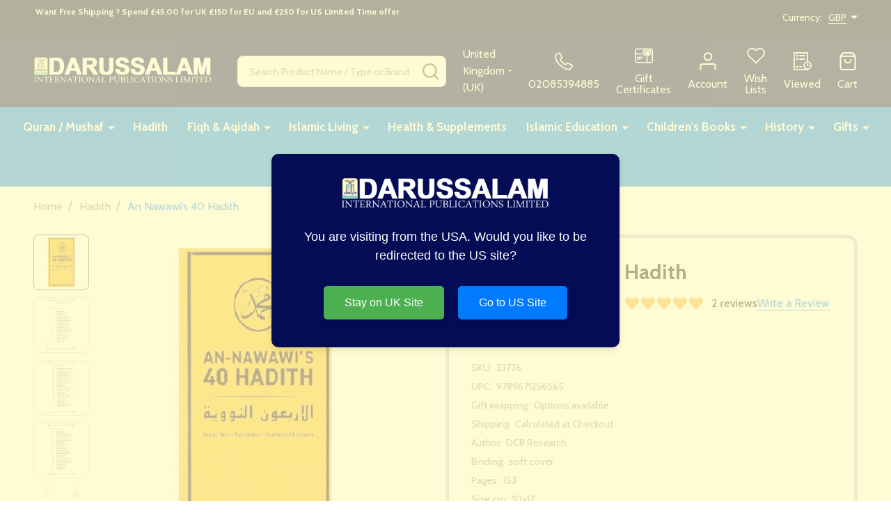

--- FILE ---
content_type: text/html; charset=UTF-8
request_url: https://darussalam.com/an-nawawis-40-hadith/?setCurrencyId=2
body_size: 34227
content:
    <!DOCTYPE html>
<html class="no-js" lang="en">
        <head>
        <title>An Nawawi’s 40 Hadith</title>
        <link rel="dns-prefetch preconnect" href="https://cdn11.bigcommerce.com/s-qrk4pkvixl" crossorigin><link rel="dns-prefetch preconnect" href="https://fonts.googleapis.com/" crossorigin><link rel="dns-prefetch preconnect" href="https://fonts.gstatic.com/" crossorigin>
        <meta property="product:price:amount" content="6" /><meta property="product:price:currency" content="GBP" /><meta property="og:rating" content="5" /><meta property="og:url" content="https://darussalam.com/an-nawawis-40-hadith/" /><meta property="og:site_name" content="Darussalam" /><meta name="keywords" content="An Nawawi’s 40 Hadith"><meta name="description" content="An Nawawi’s 40 Hadith"><link rel='canonical' href='https://darussalam.com/an-nawawis-40-hadith/' /><meta name='platform' content='bigcommerce.stencil' /><meta property="og:type" content="product" />
<meta property="og:title" content="An Nawawi’s 40 Hadith" />
<meta property="og:description" content="An Nawawi’s 40 Hadith" />
<meta property="og:image" content="https://cdn11.bigcommerce.com/s-qrk4pkvixl/products/12095/images/18938/Image__39480.1667816391.386.513.jpg?c=1" />
<meta property="pinterest:richpins" content="disabled" />
        
         

        <link href="https://cdn11.bigcommerce.com/s-qrk4pkvixl/product_images/Darussalam%20Favicon.png?t=1581828087" rel="shortcut icon">
        <meta name="viewport" content="width=device-width, initial-scale=1">

        <script>
            document.documentElement.className = document.documentElement.className.replace('no-js', 'js');
        </script>

        <script>
    function browserSupportsAllFeatures() {
        return window.Promise
            && window.fetch
            && window.URL
            && window.URLSearchParams
            && window.WeakMap
            // object-fit support
            && ('objectFit' in document.documentElement.style);
    }

    function loadScript(src) {
        var js = document.createElement('script');
        js.src = src;
        js.onerror = function () {
            console.error('Failed to load polyfill script ' + src);
        };
        document.head.appendChild(js);
    }

    if (!browserSupportsAllFeatures()) {
        loadScript('https://cdn11.bigcommerce.com/s-qrk4pkvixl/stencil/6f7277f0-2cf3-013d-dfdf-0ef44a5eff78/e/80786960-c191-013e-541f-763f28f14146/dist/theme-bundle.polyfills.js');
    }
</script>
<!-- preload polyfill -->
<script>!function(n){"use strict";n.loadCSS||(n.loadCSS=function(){});var o=loadCSS.relpreload={};if(o.support=function(){var e;try{e=n.document.createElement("link").relList.supports("preload")}catch(t){e=!1}return function(){return e}}(),o.bindMediaToggle=function(t){var e=t.media||"all";function a(){t.addEventListener?t.removeEventListener("load",a):t.attachEvent&&t.detachEvent("onload",a),t.setAttribute("onload",null),t.media=e}t.addEventListener?t.addEventListener("load",a):t.attachEvent&&t.attachEvent("onload",a),setTimeout(function(){t.rel="stylesheet",t.media="only x"}),setTimeout(a,3e3)},o.poly=function(){if(!o.support())for(var t=n.document.getElementsByTagName("link"),e=0;e<t.length;e++){var a=t[e];"preload"!==a.rel||"style"!==a.getAttribute("as")||a.getAttribute("data-loadcss")||(a.setAttribute("data-loadcss",!0),o.bindMediaToggle(a))}},!o.support()){o.poly();var t=n.setInterval(o.poly,500);n.addEventListener?n.addEventListener("load",function(){o.poly(),n.clearInterval(t)}):n.attachEvent&&n.attachEvent("onload",function(){o.poly(),n.clearInterval(t)})}"undefined"!=typeof exports?exports.loadCSS=loadCSS:n.loadCSS=loadCSS}("undefined"!=typeof global?global:this);</script>
        <script>window.consentManagerTranslations = `{"locale":"en","locales":{"consent_manager.data_collection_warning":"en","consent_manager.accept_all_cookies":"en","consent_manager.gdpr_settings":"en","consent_manager.data_collection_preferences":"en","consent_manager.manage_data_collection_preferences":"en","consent_manager.use_data_by_cookies":"en","consent_manager.data_categories_table":"en","consent_manager.allow":"en","consent_manager.accept":"en","consent_manager.deny":"en","consent_manager.dismiss":"en","consent_manager.reject_all":"en","consent_manager.category":"en","consent_manager.purpose":"en","consent_manager.functional_category":"en","consent_manager.functional_purpose":"en","consent_manager.analytics_category":"en","consent_manager.analytics_purpose":"en","consent_manager.targeting_category":"en","consent_manager.advertising_category":"en","consent_manager.advertising_purpose":"en","consent_manager.essential_category":"en","consent_manager.esential_purpose":"en","consent_manager.yes":"en","consent_manager.no":"en","consent_manager.not_available":"en","consent_manager.cancel":"en","consent_manager.save":"en","consent_manager.back_to_preferences":"en","consent_manager.close_without_changes":"en","consent_manager.unsaved_changes":"en","consent_manager.by_using":"en","consent_manager.agree_on_data_collection":"en","consent_manager.change_preferences":"en","consent_manager.cancel_dialog_title":"en","consent_manager.privacy_policy":"en","consent_manager.allow_category_tracking":"en","consent_manager.disallow_category_tracking":"en"},"translations":{"consent_manager.data_collection_warning":"We use cookies (and other similar technologies) to collect data to improve your shopping experience.","consent_manager.accept_all_cookies":"Accept All Cookies","consent_manager.gdpr_settings":"Settings","consent_manager.data_collection_preferences":"Website Data Collection Preferences","consent_manager.manage_data_collection_preferences":"Manage Website Data Collection Preferences","consent_manager.use_data_by_cookies":" uses data collected by cookies and JavaScript libraries to improve your shopping experience.","consent_manager.data_categories_table":"The table below outlines how we use this data by category. To opt out of a category of data collection, select 'No' and save your preferences.","consent_manager.allow":"Allow","consent_manager.accept":"Accept","consent_manager.deny":"Deny","consent_manager.dismiss":"Dismiss","consent_manager.reject_all":"Reject all","consent_manager.category":"Category","consent_manager.purpose":"Purpose","consent_manager.functional_category":"Functional","consent_manager.functional_purpose":"Enables enhanced functionality, such as videos and live chat. If you do not allow these, then some or all of these functions may not work properly.","consent_manager.analytics_category":"Analytics","consent_manager.analytics_purpose":"Provide statistical information on site usage, e.g., web analytics so we can improve this website over time.","consent_manager.targeting_category":"Targeting","consent_manager.advertising_category":"Advertising","consent_manager.advertising_purpose":"Used to create profiles or personalize content to enhance your shopping experience.","consent_manager.essential_category":"Essential","consent_manager.esential_purpose":"Essential for the site and any requested services to work, but do not perform any additional or secondary function.","consent_manager.yes":"Yes","consent_manager.no":"No","consent_manager.not_available":"N/A","consent_manager.cancel":"Cancel","consent_manager.save":"Save","consent_manager.back_to_preferences":"Back to Preferences","consent_manager.close_without_changes":"You have unsaved changes to your data collection preferences. Are you sure you want to close without saving?","consent_manager.unsaved_changes":"You have unsaved changes","consent_manager.by_using":"By using our website, you're agreeing to our","consent_manager.agree_on_data_collection":"By using our website, you're agreeing to the collection of data as described in our ","consent_manager.change_preferences":"You can change your preferences at any time","consent_manager.cancel_dialog_title":"Are you sure you want to cancel?","consent_manager.privacy_policy":"Privacy Policy","consent_manager.allow_category_tracking":"Allow [CATEGORY_NAME] tracking","consent_manager.disallow_category_tracking":"Disallow [CATEGORY_NAME] tracking"}}`;</script>
        
        <script>
            window.lazySizesConfig = window.lazySizesConfig || {};
            window.lazySizesConfig.loadMode = 1;
        </script>
        <script async src="https://cdn11.bigcommerce.com/s-qrk4pkvixl/stencil/6f7277f0-2cf3-013d-dfdf-0ef44a5eff78/e/80786960-c191-013e-541f-763f28f14146/dist/theme-bundle.head_async.js"></script>

                <script>
                    (function() {
                        var fonts = ["Google_Cabin_400", "Google_Cabin_700"]
                            .reduce(function(_fonts, font) {
                                var m = font.match(/google_([^_]+)(_(.*))?$/i);
                                if (m) {
                                    _fonts.push([m[1], m[3]]);
                                }
                                return _fonts;
                            }, []);
                        var families = fonts.map(function(font) {
                            return 'family=' + font[0] + (font[1] ? ':wght@' + String(font[1]).replace(/,/g, ';') : '');
                        }).join('&');
                        function addLink(href, rel, crossorigin) {
                            var link = document.createElement('link');
                            link.href = href;
                            link.rel = rel;
                            if (crossorigin) {
                                link.crossOrigin = crossorigin;
                            }
                            document.head.appendChild(link);
                        }
                        addLink('https://fonts.googleapis.com', 'preconnect');
                        addLink('https://fonts.gstatic.com', 'preconnect', true);
                        addLink('https://fonts.googleapis.com/css2?' + families + '&display=swap', 'stylesheet');
                    })();
                </script>

            <link data-stencil-stylesheet href="https://cdn11.bigcommerce.com/s-qrk4pkvixl/stencil/6f7277f0-2cf3-013d-dfdf-0ef44a5eff78/e/80786960-c191-013e-541f-763f28f14146/css/theme-58ff8970-c191-013e-95ac-3a4f2cb19a03.css" rel="stylesheet">
            <!-- Start Tracking Code for analytics_facebook -->

<script>
!function(f,b,e,v,n,t,s){if(f.fbq)return;n=f.fbq=function(){n.callMethod?n.callMethod.apply(n,arguments):n.queue.push(arguments)};if(!f._fbq)f._fbq=n;n.push=n;n.loaded=!0;n.version='2.0';n.queue=[];t=b.createElement(e);t.async=!0;t.src=v;s=b.getElementsByTagName(e)[0];s.parentNode.insertBefore(t,s)}(window,document,'script','https://connect.facebook.net/en_US/fbevents.js');

fbq('set', 'autoConfig', 'false', '24325104857183461');
fbq('dataProcessingOptions', ['LDU'], 0, 0);
fbq('init', '24325104857183461', {"external_id":"b4318878-d413-48aa-ba8e-4d9f2bfa09e7"});
fbq('set', 'agent', 'bigcommerce', '24325104857183461');

function trackEvents() {
    var pathName = window.location.pathname;

    fbq('track', 'PageView', {}, "");

    // Search events start -- only fire if the shopper lands on the /search.php page
    if (pathName.indexOf('/search.php') === 0 && getUrlParameter('search_query')) {
        fbq('track', 'Search', {
            content_type: 'product_group',
            content_ids: [],
            search_string: getUrlParameter('search_query')
        });
    }
    // Search events end

    // Wishlist events start -- only fire if the shopper attempts to add an item to their wishlist
    if (pathName.indexOf('/wishlist.php') === 0 && getUrlParameter('added_product_id')) {
        fbq('track', 'AddToWishlist', {
            content_type: 'product_group',
            content_ids: []
        });
    }
    // Wishlist events end

    // Lead events start -- only fire if the shopper subscribes to newsletter
    if (pathName.indexOf('/subscribe.php') === 0 && getUrlParameter('result') === 'success') {
        fbq('track', 'Lead', {});
    }
    // Lead events end

    // Registration events start -- only fire if the shopper registers an account
    if (pathName.indexOf('/login.php') === 0 && getUrlParameter('action') === 'account_created') {
        fbq('track', 'CompleteRegistration', {}, "");
    }
    // Registration events end

    

    function getUrlParameter(name) {
        var cleanName = name.replace(/[\[]/, '\[').replace(/[\]]/, '\]');
        var regex = new RegExp('[\?&]' + cleanName + '=([^&#]*)');
        var results = regex.exec(window.location.search);
        return results === null ? '' : decodeURIComponent(results[1].replace(/\+/g, ' '));
    }
}

if (window.addEventListener) {
    window.addEventListener("load", trackEvents, false)
}
</script>
<noscript><img height="1" width="1" style="display:none" alt="null" src="https://www.facebook.com/tr?id=24325104857183461&ev=PageView&noscript=1&a=plbigcommerce1.2&eid="/></noscript>

<!-- End Tracking Code for analytics_facebook -->


<script type="text/javascript" src="https://checkout-sdk.bigcommerce.com/v1/loader.js" defer ></script>
<script src="https://www.google.com/recaptcha/api.js" async defer></script>
<script type="text/javascript">
var BCData = {"product_attributes":{"sku":"23776","upc":"9789671256565","mpn":null,"gtin":null,"weight":null,"base":true,"image":null,"price":{"with_tax":{"formatted":"\u00a36.00","value":6,"currency":"GBP"},"tax_label":"VAT"},"out_of_stock_behavior":"label_option","out_of_stock_message":"Out of stock","available_modifier_values":[],"in_stock_attributes":[],"stock":null,"instock":true,"stock_message":null,"purchasable":true,"purchasing_message":null,"call_for_price_message":null}};
</script>
<script>
    console.log("RE-DIRECTION");
    document.addEventListener("DOMContentLoaded", function() {
        // Function to create and show the redirect modal
        function showRedirectModal() {
            const modal = document.createElement('div');
            modal.id = 'redirect-modal';
            modal.style.display = 'flex';
            modal.style.position = 'fixed';
            modal.style.zIndex = '1000';
            modal.style.left = '0';
            modal.style.top = '0';
            modal.style.width = '100%';
            modal.style.height = '100%';
            modal.style.backgroundColor = 'rgba(255, 250, 195, 0.7)';
            modal.style.justifyContent = 'center';
            modal.style.alignItems = 'center';
            modal.style.fontFamily = 'Arial, sans-serif';
            modal.style.transition = 'opacity 0.3s ease';

            const modalContent = document.createElement('div');
            modalContent.className = 'modal-content';
            modalContent.style.backgroundColor = '#030c54';
            modalContent.style.padding = '30px';
            modalContent.style.borderRadius = '10px';
            modalContent.style.boxShadow = '0 4px 8px rgba(0, 0, 0, 0.1)';
            modalContent.style.maxWidth = '500px';
            modalContent.style.width = '100%';
            modalContent.style.textAlign = 'center';

            // Add the logo to the modal
            const logo = document.createElement('img');
            logo.src = 'https://cdn11.bigcommerce.com/s-qrk4pkvixl/images/stencil/original/logo_for_web_site_160x30_1703113408__58927.original.png';
            logo.alt = 'DARUSSALAM';
            logo.title = 'DARUSSALAM';
            logo.className = 'header-logo-image-unknown-size';
            logo.style.width = 'auto';
            logo.style.maxWidth = '300px';
            logo.style.marginBottom = '20px';
            modalContent.appendChild(logo);

            const message = document.createElement('p');
            message.textContent = 'You are visiting from the USA. Would you like to be redirected to the US site?';
            message.style.color = '#fff';
            message.style.fontSize = '18px';
            message.style.marginBottom = '20px';

            const stayButton = document.createElement('button');
            stayButton.id = 'stay-button';
            stayButton.textContent = 'Stay on UK Site';
            stayButton.style.margin = '10px';
            stayButton.style.padding = '12px 30px';
            stayButton.style.cursor = 'pointer';
            stayButton.style.border = 'none';
            stayButton.style.borderRadius = '5px';
            stayButton.style.backgroundColor = '#4CAF50';
            stayButton.style.color = '#fff';
            stayButton.style.fontSize = '16px';
            stayButton.style.transition = 'background-color 0.3s ease';
            stayButton.style.boxShadow = '0 4px 6px rgba(0, 0, 0, 0.1)';

            const redirectButton = document.createElement('button');
            redirectButton.id = 'redirect-button';
            redirectButton.textContent = 'Go to US Site';
            redirectButton.style.margin = '10px';
            redirectButton.style.padding = '12px 30px';
            redirectButton.style.cursor = 'pointer';
            redirectButton.style.border = 'none';
            redirectButton.style.borderRadius = '5px';
            redirectButton.style.backgroundColor = '#007BFF';
            redirectButton.style.color = '#fff';
            redirectButton.style.fontSize = '16px';
            redirectButton.style.transition = 'background-color 0.3s ease';
            redirectButton.style.boxShadow = '0 4px 6px rgba(0, 0, 0, 0.1)';

            // Initially hide the newsletterPopup-content
            const newsletterPopup = document.getElementsByClassName('newsletterPopupModal')[0];
            if (newsletterPopup) {
                newsletterPopup.style.display = 'none';
            }

            stayButton.addEventListener('mouseover', function() {
                stayButton.style.backgroundColor = '#45A049';
            });
            stayButton.addEventListener('mouseout', function() {
                stayButton.style.backgroundColor = '#4CAF50';
            });

            redirectButton.addEventListener('mouseover', function() {
                redirectButton.style.backgroundColor = '#0056b3';
            });
            redirectButton.addEventListener('mouseout', function() {
                redirectButton.style.backgroundColor = '#007BFF';
            });

            modalContent.appendChild(message);
            modalContent.appendChild(stayButton);
            modalContent.appendChild(redirectButton);
            modal.appendChild(modalContent);
            document.body.appendChild(modal);

            stayButton.addEventListener('click', () => {
                modal.style.opacity = '0';
                setTimeout(() => {
                    modal.style.display = 'none';
                }, 300);
            });

            redirectButton.addEventListener('click', () => {
                redirectToUSSite();
            });
        }

        // ✅ UPDATED: Redirect to product page if on that page, else go to homepage
        function redirectToUSSite() {
            const path = window.location.pathname.replace(/\/$/, '');
            if (path === '/black-seed-oil-capsules-softgels-darussalam') {
                window.location.href = 'https://www.darussalam.us/products/black-seed-oil-capsules-softgels-darussalam?_pos=1&_sid=0ee4dd979&_ss=r';
            } else {
                window.location.href = 'https://www.darussalam.us';
            }
        }

        // Function to check if the user is from the USA and show the modal if necessary
        function redirectIfFromUSA() {
            fetch('https://ipapi.co/json/')
                .then(response => response.json())
                .then(data => {
                    const country = data.country_code;
                    if (country === 'US') {
                        showRedirectModal();
                    }
                })
                .catch(error => {
                    console.error('Error fetching IP location:', error);
                });
        }

        redirectIfFromUSA();
    });
</script>
<script nonce="">
(function () {
    var xmlHttp = new XMLHttpRequest();

    xmlHttp.open('POST', 'https://bes.gcp.data.bigcommerce.com/nobot');
    xmlHttp.setRequestHeader('Content-Type', 'application/json');
    xmlHttp.send('{"store_id":"1000954711","timezone_offset":"1.0","timestamp":"2026-01-17T10:46:02.85932500Z","visit_id":"24e46a78-c7ea-4aa7-bb6a-c66ed74118a5","channel_id":1}');
})();
</script>

        
        <link data-stencil-stylesheet href="https://cdn11.bigcommerce.com/s-qrk4pkvixl/stencil/6f7277f0-2cf3-013d-dfdf-0ef44a5eff78/e/80786960-c191-013e-541f-763f28f14146/css/aos-58ff8970-c191-013e-95ac-3a4f2cb19a03.css" rel="preload" onload="this.onload=null;this.rel='stylesheet'" as="style">



            
            
            
            
            
            
            
            
            
            
            
        

        <!-- snippet location htmlhead -->

         
    </head>
    <body class="csscolumns supermarket-layout--fullwidth 
        
        supermarket-pageType--product 
        supermarket-page--pages-product 
        supermarket--hideContentNav
        
        
        
        
        
        " id="topOfPage">

        <!-- snippet location header -->

        <svg data-src="https://cdn11.bigcommerce.com/s-qrk4pkvixl/stencil/6f7277f0-2cf3-013d-dfdf-0ef44a5eff78/e/80786960-c191-013e-541f-763f28f14146/img/icon-sprite.svg" class="icons-svg-sprite"></svg>

        <header class="header" role="banner"  data-sticky-header>

    <div class="beautify__topHeader">
        <div class="container">
            <div class="_announce">
                <div data-content-region="header_top_announcement--global"><div data-layout-id="55b12b24-de25-4ca2-86f9-de284863831d">       <div data-sub-layout-container="d21652a7-ebcf-4694-8f43-dce3fb984115" data-layout-name="Layout">
    <style data-container-styling="d21652a7-ebcf-4694-8f43-dce3fb984115">
        [data-sub-layout-container="d21652a7-ebcf-4694-8f43-dce3fb984115"] {
            box-sizing: border-box;
            display: flex;
            flex-wrap: wrap;
            z-index: 0;
            position: relative;
            height: ;
            padding-top: 0px;
            padding-right: 0px;
            padding-bottom: 0px;
            padding-left: 0px;
            margin-top: 0px;
            margin-right: 0px;
            margin-bottom: 0px;
            margin-left: 0px;
            border-width: 0px;
            border-style: solid;
            border-color: #333333;
        }

        [data-sub-layout-container="d21652a7-ebcf-4694-8f43-dce3fb984115"]:after {
            display: block;
            position: absolute;
            top: 0;
            left: 0;
            bottom: 0;
            right: 0;
            background-size: cover;
            z-index: auto;
        }
    </style>

    <div data-sub-layout="15590cdb-59e1-4b35-b391-886b494696f7">
        <style data-column-styling="15590cdb-59e1-4b35-b391-886b494696f7">
            [data-sub-layout="15590cdb-59e1-4b35-b391-886b494696f7"] {
                display: flex;
                flex-direction: column;
                box-sizing: border-box;
                flex-basis: 100%;
                max-width: 100%;
                z-index: 0;
                position: relative;
                height: ;
                padding-top: 0px;
                padding-right: 10.5px;
                padding-bottom: 0px;
                padding-left: 10.5px;
                margin-top: 0px;
                margin-right: 0px;
                margin-bottom: 0px;
                margin-left: 0px;
                border-width: 0px;
                border-style: solid;
                border-color: #333333;
                justify-content: center;
            }
            [data-sub-layout="15590cdb-59e1-4b35-b391-886b494696f7"]:after {
                display: block;
                position: absolute;
                top: 0;
                left: 0;
                bottom: 0;
                right: 0;
                background-size: cover;
                z-index: auto;
            }
            @media only screen and (max-width: 700px) {
                [data-sub-layout="15590cdb-59e1-4b35-b391-886b494696f7"] {
                    flex-basis: 100%;
                    max-width: 100%;
                }
            }
        </style>
        <div data-widget-id="0cf0adc1-f57b-4ec3-bd17-68f94439e037" data-placement-id="ad8d808f-eca5-483c-94b7-d7a94a2f4d0b" data-placement-status="ACTIVE"><style>
    .sd-simple-text-0cf0adc1-f57b-4ec3-bd17-68f94439e037 {
      padding-top: 0px;
      padding-right: 0px;
      padding-bottom: 0px;
      padding-left: 0px;

      margin-top: 0px;
      margin-right: 0px;
      margin-bottom: 0px;
      margin-left: 0px;

    }

    .sd-simple-text-0cf0adc1-f57b-4ec3-bd17-68f94439e037 * {
      margin: 0;
      padding: 0;

        color: rgba(0,0,0,0);
        font-family: inherit;
        font-weight: 700;
        font-size: 12px;
        min-height: 12px;

    }

    .sd-simple-text-0cf0adc1-f57b-4ec3-bd17-68f94439e037 {
        text-align: center;
    }

    #sd-simple-text-editable-0cf0adc1-f57b-4ec3-bd17-68f94439e037 {
      min-width: 14px;
      line-height: 1.5;
      display: inline-block;
    }

    #sd-simple-text-editable-0cf0adc1-f57b-4ec3-bd17-68f94439e037[data-edit-mode="true"]:hover,
    #sd-simple-text-editable-0cf0adc1-f57b-4ec3-bd17-68f94439e037[data-edit-mode="true"]:active,
    #sd-simple-text-editable-0cf0adc1-f57b-4ec3-bd17-68f94439e037[data-edit-mode="true"]:focus {
      outline: 1px dashed #3C64F4;
    }

    #sd-simple-text-editable-0cf0adc1-f57b-4ec3-bd17-68f94439e037 strong,
    #sd-simple-text-editable-0cf0adc1-f57b-4ec3-bd17-68f94439e037 strong * {
      font-weight: bold;
    }

    #sd-simple-text-editable-0cf0adc1-f57b-4ec3-bd17-68f94439e037 a {
      color: inherit;
    }

    @supports (color: color-mix(in srgb, #000 50%, #fff 50%)) {
      #sd-simple-text-editable-0cf0adc1-f57b-4ec3-bd17-68f94439e037 a:hover,
      #sd-simple-text-editable-0cf0adc1-f57b-4ec3-bd17-68f94439e037 a:active,
      #sd-simple-text-editable-0cf0adc1-f57b-4ec3-bd17-68f94439e037 a:focus {
        color: color-mix(in srgb, currentColor 68%, white 32%);
      }
    }

    @supports not (color: color-mix(in srgb, #000 50%, #fff 50%)) {
      #sd-simple-text-editable-0cf0adc1-f57b-4ec3-bd17-68f94439e037 a:hover,
      #sd-simple-text-editable-0cf0adc1-f57b-4ec3-bd17-68f94439e037 a:active,
      #sd-simple-text-editable-0cf0adc1-f57b-4ec3-bd17-68f94439e037 a:focus {
        filter: brightness(2);
      }
    }
</style>

<div class="sd-simple-text-0cf0adc1-f57b-4ec3-bd17-68f94439e037 ">
  <div id="sd-simple-text-editable-0cf0adc1-f57b-4ec3-bd17-68f94439e037" data-edit-mode="">
    <p>&nbsp;Want Free Shipping ? Spend £45.00 for UK £150 for EU and £250 for US Limited Time offer<br>&nbsp;</p>
  </div>
</div>

</div>
    </div>
</div>

</div></div>
            </div>
            <div class="_user">
                        <div class="_currency">
                            <a href="#" data-dropdown="topHeader-currency" aria-controls="topHeader-currency" aria-expanded="false">
                                <span class='_label'>Currency:&nbsp;</span><span class='_value'>GBP</span> <svg class="icon"><use xlink:href="#icon-caret-down"></use></svg>
                            </a>
                            <div class="dropdown-menu" id="topHeader-currency" data-dropdown-content aria-hidden="true" tabindex="-1">
                                <ul>
                                    <li>
                                        <a href="https://darussalam.com/an-nawawis-40-hadith/?setCurrencyId=1">
                                                US Dollars (USD)
                                        </a>
                                    </li>
                                    <li>
                                        <a href="https://darussalam.com/an-nawawis-40-hadith/?setCurrencyId=2">
                                                <strong>British Pound (GBP)</strong>
                                        </a>
                                    </li>
                                    <li>
                                        <a href="https://darussalam.com/an-nawawis-40-hadith/?setCurrencyId=3">
                                                Euro (EUR)
                                        </a>
                                    </li>
                                </ul>
                            </div>
                        </div>
            </div>
        </div>
    </div>
    <div class="beautify__mainHeader _hasImg _left">
        <div class="container">
            <a href="#" class="mobileMenu-toggle" data-mobile-menu-toggle="menu">
                <span class="mobileMenu-toggleIcon"><span class="_icon"></span></span>
                <span class="_label sr-only">Menu</span>
            </a>

                <div class="header-logo _isImg">
    <a href="https://darussalam.com/" data-instantload='{"page":"home"}'>
            <img class="header-logo-image-unknown-size" src="https://cdn11.bigcommerce.com/s-qrk4pkvixl/images/stencil/original/logo_for_web_site_160x30_1703113408__58927.original.png" alt="DARUSSALAM" title="DARUSSALAM">
</a>
</div>
                <div class="_searchBar" data-quick-search-bar>
    <div class="beautify__quickSearch is-open" data-prevent-quick-search-close>
    <!-- snippet location forms_search -->
    <form class="form" action="/search.php">
        <fieldset class="form-fieldset">
            <div class="form-field">
                <label class="is-srOnly" for="search_query">Search</label>
                <div class="form-prefixPostfix">
                    <input class="form-input" data-search-quick name="search_query" id="search_query" data-error-message="Search field cannot be empty." placeholder="Search Product Name / Type or Brand" autocomplete="off">
                    <button type="button" class="button _close" data-quick-search-close><svg class="icon"><use xlink:href="#icon-close"></use></svg><span class="sr-only">Close</span></button>
                    <button type="submit" class="button _submit"><svg class="icon"><use xlink:href="#icon-bs-search"></use></svg><span class="sr-only">Search</span></button>
                </div>
            </div>
        </fieldset>
    </form>
</div>
</div>                <ul class="navUser-section">
    <li class="navUser-item navUser-item--region">
        <div data-content-region="header_navuser--global"></div>
    </li>

    
    <li class="navUser-item navUser-item--currency">
        <a href="#" data-dropdown="topHeader-country" aria-controls="topHeader-country" aria-expanded="false">
            United Kingdom (UK) <svg class="icon"><use xlink:href="#icon-caret-down"></use></svg>
        </a>
        <div class="dropdown-menu" id="topHeader-country" data-dropdown-content aria-hidden="true" tabindex="-1">
            <ul>
                <li>
                    <a href="https://www.darussalam.com">
                        <strong>United Kingdom (UK)</strong>
                    </a>
                </li>
                <li>
                    <a href="https://www.darussalam.us">
                        United States (US)
                    </a>
                </li>
            </ul>
        </div>
    </li>

    
            <li class="navUser-item navUser-item--phone">
                <a class="navUser-action" href="tel:02085394885" title="Call Us: 02085394885">
                    <svg class="icon"><use xlink:href="#icon-phone2" /></svg>
                    <span class="_label">02085394885</span>
                </a>
            </li>
        <li class="navUser-item navUser-item--phone u-hideDesktop">
            <a class="navUser-action" href="tel:02085394885" title="Call Us: 02085394885">
                <svg class="icon"><use xlink:href="#icon-phone2" /></svg>
                <span class="_label">Call Us<span class="_phoneNumber">02085394885</span></span>
            </a>
        </li>


    <li class="navUser-item navUser-item--compare">
        <a class="navUser-action navUser-action--compare" href="/compare" title="Compare" data-compare-nav>
            <svg class="icon"><use xlink:href="#icon-compare" /></svg>
            <span class="_label">Compare <span class="countPill countPill--positive countPill--alt"></span></span>
            
        </a>
    </li>
    
        <li class="navUser-item navUser-item--giftCert">
            <a class="navUser-action navUser-action--giftCert" href="/giftcertificates.php" title="Gift Certificates">
                <svg class="icon"><use xlink:href="#icon-gift" /></svg>
                <span class="_label">Gift Certificates</span>
            </a>
        </li>

    <li class="navUser-item navUser-item--account">
        <a class="navUser-action navUser-action--account" href="/login.php" title="Account">
            <svg class="icon"><use xlink:href="#icon-user" /></svg>
            <span class="_label">Account</span>
        </a>
    </li>

    <li class="navUser-item navUser-item--wishlist">
        <a class="navUser-action navUser-action--wishlist" href="/wishlist.php" title="Wish Lists">
            <svg class="icon"><use xlink:href="#icon-heart2" /></svg>
            <span class="_label">Wish Lists</span>
        </a>
    </li>

    <li class="navUser-item navUser-item--recentlyViewed">
        <a class="navUser-action navUser-action--recentlyViewed" href="#recently-viewed" data-dropdown="recently-viewed-dropdown" data-options="align:right" title="Recently Viewed Products" style="display:none">
            <svg class="icon"><use xlink:href="#icon-recent-list" /></svg>
            <span class="_label">Viewed</span>
        </a>
        <div class="dropdown-menu" id="recently-viewed-dropdown" data-dropdown-content aria-hidden="true"></div>
    </li>

    <li class="navUser-item navUser-item--cart">
        <a
            class="navUser-action navUser-action--cart"
            data-cart-preview
            data-toggle="cart-preview-dropdown"
            href="/cart.php"
            title="Cart">
            <svg class="icon"><use xlink:href="#icon-cart2" /></svg>
            <span class="_label">Cart</span> <span class="countPill cart-quantity"></span>
        </a>
        <div class="previewCart-overlay"></div>
        <div class="dropdown-menu" id="cart-preview-dropdown" aria-hidden="true"></div>
    </li>
</ul>            

        </div>
    </div>

    <div class="navPages-container" id="menu" data-menu>
        <div class="container" id="bf-fix-menu-mobile">
            <nav class="navPages _hasMegamenu _hasWidgets">
    <ul class="navPages-list">
                    <li class="navPages-item navPages-item--id-1428">
                        <a class="navPages-action-toggle" href="#"
    data-collapsible="navPages-1428">
    <span class="_more"><span class="is-srOnly">More</span><svg class="icon"><use xlink:href="#icon-add"></use></svg></span>
    <span class="_less"><span class="is-srOnly">Back</span><svg class="icon"><use xlink:href="#icon-minus"></use></svg></span>
</a>
<a class="navPages-action has-subMenu " href="https://darussalam.com/quran-mushaf/"
    href="https://darussalam.com/quran-mushaf/"
    data-instantload
    
>Quran / Mushaf</a>
<a class="navPages-action-toggle-desktop" href="#" data-collapsible="navPages-1428" title="More"><svg class="icon"><use xlink:href="#icon-caret-down"></use></svg></a>
<div class="navPage-subMenu
    " id="navPages-1428">
        <div class="navPage-subMenu-top">
            <div data-content-region="navPages_1428_top--global"></div>
        </div>
    <div class="navPage-subMenu-middle">
            <div data-content-region="navPages_1428_left--global"></div>
        <ul class="navPage-subMenu-list">
                <!-- 0 -->
                <li class="navPage-subMenu-item">
                    <div data-content-region="navPages_1441_top--global"></div>
                        <a class="navPage-subMenu-action" href="https://darussalam.com/quran-mushaf/mushaf-tajweed/" data-instantload >Mushaf Tajweed </a>
                        <div data-content-region="navPages_1441_bottom--global"></div>
                </li>
                <!-- 1 -->
                <li class="navPage-subMenu-item">
                    <div data-content-region="navPages_1639_top--global"></div>
                        <a class="navPage-subMenu-action" href="https://darussalam.com/quran-mushaf/rainbow-quran/" data-instantload >Rainbow Quran</a>
                        <div data-content-region="navPages_1639_bottom--global"></div>
                </li>
                <!-- 2 -->
                <li class="navPage-subMenu-item">
                    <div data-content-region="navPages_1442_top--global"></div>
                        <a class="navPage-subMenu-action" href="https://darussalam.com/quran-mushaf/mushaf-uthmani/" data-instantload >Mushaf Uthmani</a>
                        <div data-content-region="navPages_1442_bottom--global"></div>
                </li>
                <!-- 3 -->
                <li class="navPage-subMenu-item">
                    <div data-content-region="navPages_1444_top--global"></div>
                        <a class="navPage-subMenu-action" href="https://darussalam.com/quran-mushaf/english-translation-quran/" data-instantload >English Translation Quran</a>
                        <div data-content-region="navPages_1444_bottom--global"></div>
                </li>
                <!-- 4 -->
                <li class="navPage-subMenu-item">
                    <div data-content-region="navPages_1591_top--global"></div>
                        <a class="navPage-subMenu-action" href="https://darussalam.com/quran-mushaf/digital-quran/" data-instantload >Digital Quran</a>
                        <div data-content-region="navPages_1591_bottom--global"></div>
                </li>
                <!-- 5 -->
                <li class="navPage-subMenu-item">
                    <div data-content-region="navPages_1574_top--global"></div>
                        <a class="navPage-subMenu-action" href="https://darussalam.com/quran-mushaf/urdu-hindi-persian-script-quran/" data-instantload >Urdu/Hindi/Persian Script Quran</a>
                        <div data-content-region="navPages_1574_bottom--global"></div>
                </li>
                <!-- 6 -->
                <li class="navPage-subMenu-item">
                    <div data-content-region="navPages_1446_top--global"></div>
                        <a class="navPage-subMenu-action" href="https://darussalam.com/quran-mushaf/learning-quran/" data-instantload >Learning Quran</a>
                        <div data-content-region="navPages_1446_bottom--global"></div>
                </li>
                <!-- 7 -->
                <li class="navPage-subMenu-item">
                    <div data-content-region="navPages_1460_top--global"></div>
                        <a class="navPage-subMenu-action" href="https://darussalam.com/quran-mushaf/other-languages/" data-instantload >Other Languages</a>
                        <div data-content-region="navPages_1460_bottom--global"></div>
                </li>
                <!-- 8 -->
                <li class="navPage-subMenu-item">
                    <div data-content-region="navPages_1468_top--global"></div>
                        <a class="navPage-subMenu-action" href="https://darussalam.com/quran-mushaf/tafseer/" data-instantload >Tafseer</a>
                        <div data-content-region="navPages_1468_bottom--global"></div>
                </li>
                <!-- 9 -->
                <li class="navPage-subMenu-item">
                    <div data-content-region="navPages_1656_top--global"></div>
                        <a class="navPage-subMenu-action" href="https://darussalam.com/quran-mushaf/maqdis-quran/" data-instantload >Maqdis Quran</a>
                        <div data-content-region="navPages_1656_bottom--global"></div>
                </li>
                <!-- 10 -->
                <li class="navPage-subMenu-item">
                    <div data-content-region="navPages_1443_top--global"></div>
                        <a class="navPage-subMenu-action" href="https://darussalam.com/quran-mushaf/persian-script/" data-instantload >Persian Script </a>
                        <div data-content-region="navPages_1443_bottom--global"></div>
                </li>
        </ul>
            <div data-content-region="navPages_1428_right--global"></div>
    </div>
        <div class="navPage-subMenu-bottom">
            <div data-content-region="navPages_1428_bottom--global"></div>
        </div>
</div>
                    </li>
                    <li class="navPages-item navPages-item--id-1427">
                        <a class="navPages-action" href="https://darussalam.com/books/hadith/" data-instantload >Hadith</a>
                    </li>
                    <li class="navPages-item navPages-item--id-1665">
                        <a class="navPages-action-toggle" href="#"
    data-collapsible="navPages-1665">
    <span class="_more"><span class="is-srOnly">More</span><svg class="icon"><use xlink:href="#icon-add"></use></svg></span>
    <span class="_less"><span class="is-srOnly">Back</span><svg class="icon"><use xlink:href="#icon-minus"></use></svg></span>
</a>
<a class="navPages-action has-subMenu " href="https://darussalam.com/fiqh-aqidah/"
    href="https://darussalam.com/fiqh-aqidah/"
    data-instantload
    
>Fiqh &amp; Aqidah</a>
<a class="navPages-action-toggle-desktop" href="#" data-collapsible="navPages-1665" title="More"><svg class="icon"><use xlink:href="#icon-caret-down"></use></svg></a>
<div class="navPage-subMenu
    " id="navPages-1665">
        <div class="navPage-subMenu-top">
            <div data-content-region="navPages_1665_top--global"></div>
        </div>
    <div class="navPage-subMenu-middle">
            <div data-content-region="navPages_1665_left--global"></div>
        <ul class="navPage-subMenu-list">
                <!-- 11 -->
                <li class="navPage-subMenu-item">
                    <div data-content-region="navPages_1464_top--global"></div>
                        <a class="navPage-subMenu-action" href="https://darussalam.com/books/general/fiqh-amp-sunnah/" data-instantload >Fiqh &amp; Sunnah Jurisprudence </a>
                        <div data-content-region="navPages_1464_bottom--global"></div>
                </li>
                <!-- 12 -->
                <li class="navPage-subMenu-item">
                    <div data-content-region="navPages_1583_top--global"></div>
                        <a class="navPage-subMenu-action" href="https://darussalam.com/books/islamic-law/" data-instantload >Islamic Law</a>
                        <div data-content-region="navPages_1583_bottom--global"></div>
                </li>
        </ul>
            <div data-content-region="navPages_1665_right--global"></div>
    </div>
        <div class="navPage-subMenu-bottom">
            <div data-content-region="navPages_1665_bottom--global"></div>
        </div>
</div>
                    </li>
                    <li class="navPages-item navPages-item--id-1426">
                        <a class="navPages-action-toggle" href="#"
    data-collapsible="navPages-1426">
    <span class="_more"><span class="is-srOnly">More</span><svg class="icon"><use xlink:href="#icon-add"></use></svg></span>
    <span class="_less"><span class="is-srOnly">Back</span><svg class="icon"><use xlink:href="#icon-minus"></use></svg></span>
</a>
<a class="navPages-action has-subMenu " href="https://darussalam.com/books/"
    href="https://darussalam.com/books/"
    data-instantload
    
>Islamic Living</a>
<a class="navPages-action-toggle-desktop" href="#" data-collapsible="navPages-1426" title="More"><svg class="icon"><use xlink:href="#icon-caret-down"></use></svg></a>
<div class="navPage-subMenu
    " id="navPages-1426">
        <div class="navPage-subMenu-top">
            <div data-content-region="navPages_1426_top--global"></div>
        </div>
    <div class="navPage-subMenu-middle">
            <div data-content-region="navPages_1426_left--global"></div>
        <ul class="navPage-subMenu-list">
                <!-- 13 -->
                <li class="navPage-subMenu-item">
                    <div data-content-region="navPages_1669_top--global"></div>
                        <a class="navPage-subMenu-action" href="https://darussalam.com/islamic-living/marriage/" data-instantload >Marriage</a>
                        <div data-content-region="navPages_1669_bottom--global"></div>
                </li>
                <!-- 14 -->
                <li class="navPage-subMenu-item">
                    <div data-content-region="navPages_1433_top--global"></div>
                        <a class="navPage-subMenu-action" href="https://darussalam.com/books/comparative-religion-and-science/" data-instantload >Comparative Religion and Science</a>
                        <div data-content-region="navPages_1433_bottom--global"></div>
                </li>
                <!-- 15 -->
                <li class="navPage-subMenu-item">
                    <div data-content-region="navPages_1582_top--global"></div>
                        <a class="navPage-subMenu-action" href="https://darussalam.com/books/family/" data-instantload >Family</a>
                        <div data-content-region="navPages_1582_bottom--global"></div>
                </li>
                <!-- 16 -->
                <li class="navPage-subMenu-item">
                    <div data-content-region="navPages_1432_top--global"></div>
                        <a class="navPage-subMenu-action" href="https://darussalam.com/books/prayer-supplication/" data-instantload >Prayer/Supplication</a>
                        <div data-content-region="navPages_1432_bottom--global"></div>
                </li>
                <!-- 17 -->
                <li class="navPage-subMenu-item">
                    <div data-content-region="navPages_1586_top--global"></div>
                        <a class="navPage-subMenu-action" href="https://darussalam.com/books/health/" data-instantload >Health</a>
                        <div data-content-region="navPages_1586_bottom--global"></div>
                </li>
                <!-- 18 -->
                <li class="navPage-subMenu-item">
                    <div data-content-region="navPages_1462_top--global"></div>
                        <a class="navPage-subMenu-action" href="https://darussalam.com/books/hajj-and-umrah/" data-instantload >Hajj and Umrah </a>
                        <div data-content-region="navPages_1462_bottom--global"></div>
                </li>
                <!-- 19 -->
                <li class="navPage-subMenu-item">
                    <div data-content-region="navPages_1587_top--global"></div>
                        <a class="navPage-subMenu-action" href="https://darussalam.com/books/women/" data-instantload >Women</a>
                        <div data-content-region="navPages_1587_bottom--global"></div>
                </li>
                <!-- 20 -->
                <li class="navPage-subMenu-item">
                    <div data-content-region="navPages_1609_top--global"></div>
                        <a class="navPage-subMenu-action" href="https://darussalam.com/hajj-and-umrah/" data-instantload >Hajj &amp; Umrah</a>
                        <div data-content-region="navPages_1609_bottom--global"></div>
                </li>
                <!-- 21 -->
                <li class="navPage-subMenu-item">
                    <div data-content-region="navPages_1666_top--global"></div>
                        <a class="navPages-action-toggle" href="#"
                            data-collapsible="navPages-1666">
                            <span class="_more"><span class="is-srOnly">More</span><svg class="icon"><use xlink:href="#icon-add"></use></svg></span>
                            <span class="_less"><span class="is-srOnly">Close</span><svg class="icon"><use xlink:href="#icon-minus"></use></svg></span>
                        </a>
                        <a
                            class="navPage-subMenu-action has-subMenu"
                            href="https://darussalam.com/books/tazkiyyah-heart-soul/"
                            data-instantload
                            
                        >Tazkiyyah (Heart &amp; Soul)</a>
                        <a class="navPages-action-toggle-desktop" tabindex="0" href="#" data-collapsible="navPages-1666" title="More"><svg class="icon"><use xlink:href="#icon-caret-down"></use></svg></a>
                        <ul class="navPage-childList" id="navPages-1666">
                                <!-- 22 -->
                                <li class="navPage-childList-item">
                                        <a class="navPage-childList-action" data-instantload href="https://darussalam.com/books/tazkiyyah-heart-soul/ibn-daud-books/" >Ibn Daud Books</a>
                                </li>
                        </ul>
                        <div data-content-region="navPages_1666_bottom--global"></div>
                </li>
        </ul>
            <div data-content-region="navPages_1426_right--global"></div>
    </div>
        <div class="navPage-subMenu-bottom">
            <div data-content-region="navPages_1426_bottom--global"></div>
        </div>
</div>
                    </li>
                    <li class="navPages-item navPages-item--id-1670">
                        <a class="navPages-action" href="https://darussalam.com/health-supplements/" data-instantload >Health &amp; Supplements</a>
                    </li>
                    <li class="navPages-item navPages-item--id-1584">
                        <a class="navPages-action-toggle" href="#"
    data-collapsible="navPages-1584">
    <span class="_more"><span class="is-srOnly">More</span><svg class="icon"><use xlink:href="#icon-add"></use></svg></span>
    <span class="_less"><span class="is-srOnly">Back</span><svg class="icon"><use xlink:href="#icon-minus"></use></svg></span>
</a>
<a class="navPages-action has-subMenu " href="https://darussalam.com/books/education/"
    href="https://darussalam.com/books/education/"
    data-instantload
    
>Islamic Education</a>
<a class="navPages-action-toggle-desktop" href="#" data-collapsible="navPages-1584" title="More"><svg class="icon"><use xlink:href="#icon-caret-down"></use></svg></a>
<div class="navPage-subMenu
    " id="navPages-1584">
        <div class="navPage-subMenu-top">
            <div data-content-region="navPages_1584_top--global"></div>
        </div>
    <div class="navPage-subMenu-middle">
            <div data-content-region="navPages_1584_left--global"></div>
        <ul class="navPage-subMenu-list">
                <!-- 23 -->
                <li class="navPage-subMenu-item">
                    <div data-content-region="navPages_1592_top--global"></div>
                        <a class="navPage-subMenu-action" href="https://darussalam.com/books/islamic-studies-education/" data-instantload >Islamic Studies Education</a>
                        <div data-content-region="navPages_1592_bottom--global"></div>
                </li>
                <!-- 24 -->
                <li class="navPage-subMenu-item">
                    <div data-content-region="navPages_1630_top--global"></div>
                        <a class="navPage-subMenu-action" href="https://darussalam.com/books/arabic-learning/" data-instantload >Arabic Learning</a>
                        <div data-content-region="navPages_1630_bottom--global"></div>
                </li>
                <!-- 25 -->
                <li class="navPage-subMenu-item">
                    <div data-content-region="navPages_1628_top--global"></div>
                        <a class="navPage-subMenu-action" href="https://darussalam.com/islamic-studies-education/quizzes-flashcads/" data-instantload >Quizzes &amp; Flashcads</a>
                        <div data-content-region="navPages_1628_bottom--global"></div>
                </li>
                <!-- 26 -->
                <li class="navPage-subMenu-item">
                    <div data-content-region="navPages_1638_top--global"></div>
                        <a class="navPage-subMenu-action" href="https://darussalam.com/books/madrasah-essential/" data-instantload >Madrasah Essential</a>
                        <div data-content-region="navPages_1638_bottom--global"></div>
                </li>
        </ul>
            <div data-content-region="navPages_1584_right--global"></div>
    </div>
        <div class="navPage-subMenu-bottom">
            <div data-content-region="navPages_1584_bottom--global"></div>
        </div>
</div>
                    </li>
                    <li class="navPages-item navPages-item--id-1578">
                        <a class="navPages-action-toggle" href="#"
    data-collapsible="navPages-1578">
    <span class="_more"><span class="is-srOnly">More</span><svg class="icon"><use xlink:href="#icon-add"></use></svg></span>
    <span class="_less"><span class="is-srOnly">Back</span><svg class="icon"><use xlink:href="#icon-minus"></use></svg></span>
</a>
<a class="navPages-action has-subMenu " href="https://darussalam.com/books/children/"
    href="https://darussalam.com/books/children/"
    data-instantload
    
>Children&#x27;s Books</a>
<a class="navPages-action-toggle-desktop" href="#" data-collapsible="navPages-1578" title="More"><svg class="icon"><use xlink:href="#icon-caret-down"></use></svg></a>
<div class="navPage-subMenu
    " id="navPages-1578">
        <div class="navPage-subMenu-top">
            <div data-content-region="navPages_1578_top--global"></div>
        </div>
    <div class="navPage-subMenu-middle">
            <div data-content-region="navPages_1578_left--global"></div>
        <ul class="navPage-subMenu-list">
                <!-- 27 -->
                <li class="navPage-subMenu-item">
                    <div data-content-region="navPages_1644_top--global"></div>
                        <a class="navPage-subMenu-action" href="https://darussalam.com/books/children-books/" data-instantload >Children Books</a>
                        <div data-content-region="navPages_1644_bottom--global"></div>
                </li>
                <!-- 28 -->
                <li class="navPage-subMenu-item">
                    <div data-content-region="navPages_1619_top--global"></div>
                        <a class="navPage-subMenu-action" href="https://darussalam.com/childrens-books/childrens-story-books/" data-instantload >Children&#x27;s Story Books</a>
                        <div data-content-region="navPages_1619_bottom--global"></div>
                </li>
                <!-- 29 -->
                <li class="navPage-subMenu-item">
                    <div data-content-region="navPages_1600_top--global"></div>
                        <a class="navPage-subMenu-action" href="https://darussalam.com/childrens-books/prayers-supplications/" data-instantload >Prayers &amp; Supplications</a>
                        <div data-content-region="navPages_1600_bottom--global"></div>
                </li>
        </ul>
            <div data-content-region="navPages_1578_right--global"></div>
    </div>
        <div class="navPage-subMenu-bottom">
            <div data-content-region="navPages_1578_bottom--global"></div>
        </div>
</div>
                    </li>
                    <li class="navPages-item navPages-item--id-1429">
                        <a class="navPages-action-toggle" href="#"
    data-collapsible="navPages-1429">
    <span class="_more"><span class="is-srOnly">More</span><svg class="icon"><use xlink:href="#icon-add"></use></svg></span>
    <span class="_less"><span class="is-srOnly">Back</span><svg class="icon"><use xlink:href="#icon-minus"></use></svg></span>
</a>
<a class="navPages-action has-subMenu " href="https://darussalam.com/books/history/"
    href="https://darussalam.com/books/history/"
    data-instantload
    
>History</a>
<a class="navPages-action-toggle-desktop" href="#" data-collapsible="navPages-1429" title="More"><svg class="icon"><use xlink:href="#icon-caret-down"></use></svg></a>
<div class="navPage-subMenu
    " id="navPages-1429">
        <div class="navPage-subMenu-top">
            <div data-content-region="navPages_1429_top--global"></div>
        </div>
    <div class="navPage-subMenu-middle">
            <div data-content-region="navPages_1429_left--global"></div>
        <ul class="navPage-subMenu-list">
                <!-- 30 -->
                <li class="navPage-subMenu-item">
                    <div data-content-region="navPages_1469_top--global"></div>
                        <a class="navPage-subMenu-action" href="https://darussalam.com/books/biography/" data-instantload >Biography</a>
                        <div data-content-region="navPages_1469_bottom--global"></div>
                </li>
        </ul>
            <div data-content-region="navPages_1429_right--global"></div>
    </div>
        <div class="navPage-subMenu-bottom">
            <div data-content-region="navPages_1429_bottom--global"></div>
        </div>
</div>
                    </li>
                    <li class="navPages-item navPages-item--id-1651">
                        <a class="navPages-action-toggle" href="#"
    data-collapsible="navPages-1651">
    <span class="_more"><span class="is-srOnly">More</span><svg class="icon"><use xlink:href="#icon-add"></use></svg></span>
    <span class="_less"><span class="is-srOnly">Back</span><svg class="icon"><use xlink:href="#icon-minus"></use></svg></span>
</a>
<a class="navPages-action has-subMenu " href="https://darussalam.com/gifts/"
    href="https://darussalam.com/gifts/"
    data-instantload
    
>Gifts</a>
<a class="navPages-action-toggle-desktop" href="#" data-collapsible="navPages-1651" title="More"><svg class="icon"><use xlink:href="#icon-caret-down"></use></svg></a>
<div class="navPage-subMenu
    " id="navPages-1651">
        <div class="navPage-subMenu-top">
            <div data-content-region="navPages_1651_top--global"></div>
        </div>
    <div class="navPage-subMenu-middle">
            <div data-content-region="navPages_1651_left--global"></div>
        <ul class="navPage-subMenu-list">
                <!-- 31 -->
                <li class="navPage-subMenu-item">
                    <div data-content-region="navPages_1585_top--global"></div>
                        <a class="navPage-subMenu-action" href="https://darussalam.com/books/ramadan/" data-instantload >Ramadan</a>
                        <div data-content-region="navPages_1585_bottom--global"></div>
                </li>
                <!-- 32 -->
                <li class="navPage-subMenu-item">
                    <div data-content-region="navPages_1657_top--global"></div>
                        <a class="navPage-subMenu-action" href="https://darussalam.com/discounted-items/" data-instantload >Discounted Items</a>
                        <div data-content-region="navPages_1657_bottom--global"></div>
                </li>
                <!-- 33 -->
                <li class="navPage-subMenu-item">
                    <div data-content-region="navPages_1667_top--global"></div>
                        <a class="navPage-subMenu-action" href="https://darussalam.com/ramadhan-and-eid-gifts-2025/" data-instantload >Ramadhan And Eid Gifts 2025</a>
                        <div data-content-region="navPages_1667_bottom--global"></div>
                </li>
                <!-- 34 -->
                <li class="navPage-subMenu-item">
                    <div data-content-region="navPages_1440_top--global"></div>
                        <a class="navPages-action-toggle" href="#"
                            data-collapsible="navPages-1440">
                            <span class="_more"><span class="is-srOnly">More</span><svg class="icon"><use xlink:href="#icon-add"></use></svg></span>
                            <span class="_less"><span class="is-srOnly">Close</span><svg class="icon"><use xlink:href="#icon-minus"></use></svg></span>
                        </a>
                        <a
                            class="navPage-subMenu-action has-subMenu"
                            href="https://darussalam.com/clothing/"
                            data-instantload
                            
                        >Clothing</a>
                        <a class="navPages-action-toggle-desktop" tabindex="0" href="#" data-collapsible="navPages-1440" title="More"><svg class="icon"><use xlink:href="#icon-caret-down"></use></svg></a>
                        <ul class="navPage-childList" id="navPages-1440">
                                <!-- 35 -->
                                <li class="navPage-childList-item">
                                        <a class="navPage-childList-action" data-instantload href="https://darussalam.com/bulk-discount/" >Bulk Discount</a>
                                </li>
                                <!-- 36 -->
                                <li class="navPage-childList-item">
                                        <a class="navPage-childList-action" data-instantload href="https://darussalam.com/clothing/mens-clothing/" >Men&#x27;s Clothing</a>
                                </li>
                                <!-- 37 -->
                                <li class="navPage-childList-item">
                                        <a class="navPage-childList-action" data-instantload href="https://darussalam.com/clothing/womens-clothing/" >Women&#x27;s Clothing</a>
                                </li>
                                <!-- 38 -->
                                <li class="navPage-childList-item">
                                        <a class="navPage-childList-action" data-instantload href="https://darussalam.com/clothing/children-clothing/" >Children Clothing</a>
                                </li>
                        </ul>
                        <div data-content-region="navPages_1440_bottom--global"></div>
                </li>
                <!-- 39 -->
                <li class="navPage-subMenu-item">
                    <div data-content-region="navPages_1652_top--global"></div>
                        <a class="navPage-subMenu-action" href="https://darussalam.com/gift/card/" data-instantload >Card</a>
                        <div data-content-region="navPages_1652_bottom--global"></div>
                </li>
                <!-- 40 -->
                <li class="navPage-subMenu-item">
                    <div data-content-region="navPages_1653_top--global"></div>
                        <a class="navPage-subMenu-action" href="https://darussalam.com/gift/perfumes/" data-instantload >Perfumes</a>
                        <div data-content-region="navPages_1653_bottom--global"></div>
                </li>
        </ul>
            <div data-content-region="navPages_1651_right--global"></div>
    </div>
        <div class="navPage-subMenu-bottom">
            <div data-content-region="navPages_1651_bottom--global"></div>
        </div>
</div>
                    </li>
                    <li class="navPages-item navPages-item--id-1438">
                        <a class="navPages-action-toggle" href="#"
    data-collapsible="navPages-1438">
    <span class="_more"><span class="is-srOnly">More</span><svg class="icon"><use xlink:href="#icon-add"></use></svg></span>
    <span class="_less"><span class="is-srOnly">Back</span><svg class="icon"><use xlink:href="#icon-minus"></use></svg></span>
</a>
<a class="navPages-action has-subMenu " href="https://darussalam.com/books/other-languages/"
    href="https://darussalam.com/books/other-languages/"
    data-instantload
    
>Other Languages</a>
<a class="navPages-action-toggle-desktop" href="#" data-collapsible="navPages-1438" title="More"><svg class="icon"><use xlink:href="#icon-caret-down"></use></svg></a>
<div class="navPage-subMenu
    " id="navPages-1438">
        <div class="navPage-subMenu-top">
            <div data-content-region="navPages_1438_top--global"></div>
        </div>
    <div class="navPage-subMenu-middle">
            <div data-content-region="navPages_1438_left--global"></div>
        <ul class="navPage-subMenu-list">
                <!-- 41 -->
                <li class="navPage-subMenu-item">
                    <div data-content-region="navPages_1456_top--global"></div>
                        <a class="navPage-subMenu-action" href="https://darussalam.com/books/other-languages/arabic-books/" data-instantload >Arabic Books</a>
                        <div data-content-region="navPages_1456_bottom--global"></div>
                </li>
                <!-- 42 -->
                <li class="navPage-subMenu-item">
                    <div data-content-region="navPages_1457_top--global"></div>
                        <a class="navPage-subMenu-action" href="https://darussalam.com/books/other-languages/bangali-books/" data-instantload >Bangali Books</a>
                        <div data-content-region="navPages_1457_bottom--global"></div>
                </li>
                <!-- 43 -->
                <li class="navPage-subMenu-item">
                    <div data-content-region="navPages_1459_top--global"></div>
                        <a class="navPage-subMenu-action" href="https://darussalam.com/books/other-languages/french-books/" data-instantload >French Books</a>
                        <div data-content-region="navPages_1459_bottom--global"></div>
                </li>
                <!-- 44 -->
                <li class="navPage-subMenu-item">
                    <div data-content-region="navPages_1445_top--global"></div>
                        <a class="navPage-subMenu-action" href="https://darussalam.com/books/other-languages/other-languages/" data-instantload >Other Languages </a>
                        <div data-content-region="navPages_1445_bottom--global"></div>
                </li>
                <!-- 45 -->
                <li class="navPage-subMenu-item">
                    <div data-content-region="navPages_1458_top--global"></div>
                        <a class="navPage-subMenu-action" href="https://darussalam.com/books/other-languages/spanish-books/" data-instantload >Spanish Books</a>
                        <div data-content-region="navPages_1458_bottom--global"></div>
                </li>
                <!-- 46 -->
                <li class="navPage-subMenu-item">
                    <div data-content-region="navPages_1455_top--global"></div>
                        <a class="navPage-subMenu-action" href="https://darussalam.com/books/other-languages/urdu-books/" data-instantload >Urdu Books</a>
                        <div data-content-region="navPages_1455_bottom--global"></div>
                </li>
        </ul>
            <div data-content-region="navPages_1438_right--global"></div>
    </div>
        <div class="navPage-subMenu-bottom">
            <div data-content-region="navPages_1438_bottom--global"></div>
        </div>
</div>
                    </li>
            

    </ul>

    <ul class="navPages-list navPages-list--user">
            <li class="navPages-item">
                <a class="navPages-action" href="/login.php">Sign In</a>
            </li>
                <li class="navPages-item">
                    <a class="navPages-action" href="/login.php?action=create_account">Register</a>
                </li>
    </ul>


    <ul class="navPages-list navPages-list--user">
            <li class="navPages-item">
                <a href="#" class="navPages-action-toggle"
                data-collapsible="navPages-currency"
                data-collapsible-disabled-breakpoint="medium"
                data-collapsible-disabled-state="open"
                data-collapsible-enabled-state="closed"
                >
                <span class="_more"><span class="is-srOnly">More</span><svg class="icon"><use xlink:href="#icon-add"></use></svg></span>
                <span class="_less"><span class="is-srOnly">Close</span><svg class="icon"><use xlink:href="#icon-minus"></use></svg></span>
                </a>
                <a class="navPages-action has-subMenu" href="#" data-collapsible="navPages-currency" aria-controls="navPages-currency" aria-expanded="false">
                    <span class='_label'>Currency:&nbsp;</span><span class='_value'>GBP</span>
                </a>
                <div class="navPage-subMenu" id="navPages-currency" aria-hidden="true" tabindex="-1">
                    <ul class="navPage-subMenu-list">
                        <li class="navPage-subMenu-item">
                            <a class="navPage-subMenu-action navPages-action" href="https://darussalam.com/an-nawawis-40-hadith/?setCurrencyId=1">
                                    US Dollars
                            </a>
                        </li>
                        <li class="navPage-subMenu-item">
                            <a class="navPage-subMenu-action navPages-action" href="https://darussalam.com/an-nawawis-40-hadith/?setCurrencyId=2">
                                    <strong>British Pound</strong>
                            </a>
                        </li>
                        <li class="navPage-subMenu-item">
                            <a class="navPage-subMenu-action navPages-action" href="https://darussalam.com/an-nawawis-40-hadith/?setCurrencyId=3">
                                    Euro
                            </a>
                        </li>
                    </ul>
                </div>
            </li>
            <li class="navPages-item">
                <a class="navPages-action" href="/giftcertificates.php">Gift Certificates</a>
            </li>

            <li class="navPages-item">
                <a class="navPages-action" href="tel:02085394885">Call Us: 02085394885</a>
            </li>
    </ul>
</nav>


        </div>
    </div>

</header>

<div class="dropdown dropdown--quickSearch" id="quickSearch" aria-hidden="true" tabindex="-1" data-prevent-quick-search-close>
    <div class="container">
        <div class="quickSearchSuggestions">
            <div class="_popular" data-papathemes-search-popular="">
                <div class="_heading">Popular Search</div>
                <button type="button" class="button button--small button--link is-open" data-collapsible="#quickSearch-popular-list" aria-expanded="true">
                    <span class="on">Hide<svg class="icon"><use xlink:href="#icon-eye-open"></use></svg></span>
                    <span class="off">Show<svg class="icon"><use xlink:href="#icon-eye-close"></use></svg></span>
                </button>
                <ul id="quickSearch-popular-list" class="is-open" aria-hidden="false"></ul>
            </div>
            <div class="_recent" data-papathemes-search-history style="display: none;">
                <div class="_heading">Your Search History</div>
                <button type="button" class="button button--small button--link is-open" data-papathemes-delete-search-history>
                    <span class="on">Delete<svg class="icon"><use xlink:href="#icon-close"></use></svg></span>
                </button>
                <ul id="quickSearch-recently-list"></ul>
            </div>
        </div>
        <section class="quickSearchResults" data-bind="html: results"></section>
    </div>
</div>
<div class="papathemes-overlay"></div>

<div data-content-region="header_bottom--global"><div data-layout-id="f56e5c69-ce6f-48b2-8ba6-da45e3a4b28f">       <div data-sub-layout-container="3bb27a83-29d6-4f5c-b7a2-3694dc4c71c3" data-layout-name="Layout">
    <style data-container-styling="3bb27a83-29d6-4f5c-b7a2-3694dc4c71c3">
        [data-sub-layout-container="3bb27a83-29d6-4f5c-b7a2-3694dc4c71c3"] {
            box-sizing: border-box;
            display: flex;
            flex-wrap: wrap;
            z-index: 0;
            position: relative;
            height: ;
            padding-top: 0px;
            padding-right: 0px;
            padding-bottom: 0px;
            padding-left: 0px;
            margin-top: 0px;
            margin-right: 0px;
            margin-bottom: 0px;
            margin-left: 0px;
            border-width: 0px;
            border-style: solid;
            border-color: #333333;
        }

        [data-sub-layout-container="3bb27a83-29d6-4f5c-b7a2-3694dc4c71c3"]:after {
            display: block;
            position: absolute;
            top: 0;
            left: 0;
            bottom: 0;
            right: 0;
            background-size: cover;
            z-index: auto;
        }
    </style>

    <div data-sub-layout="d00142ec-7b35-42b8-acb6-41f14fc8ad5e">
        <style data-column-styling="d00142ec-7b35-42b8-acb6-41f14fc8ad5e">
            [data-sub-layout="d00142ec-7b35-42b8-acb6-41f14fc8ad5e"] {
                display: flex;
                flex-direction: column;
                box-sizing: border-box;
                flex-basis: 50%;
                max-width: 50%;
                z-index: 0;
                position: relative;
                height: ;
                padding-top: 0px;
                padding-right: 10.5px;
                padding-bottom: 0px;
                padding-left: 10.5px;
                margin-top: 0px;
                margin-right: 0px;
                margin-bottom: 0px;
                margin-left: 0px;
                border-width: 0px;
                border-style: solid;
                border-color: #333333;
                justify-content: center;
            }
            [data-sub-layout="d00142ec-7b35-42b8-acb6-41f14fc8ad5e"]:after {
                display: block;
                position: absolute;
                top: 0;
                left: 0;
                bottom: 0;
                right: 0;
                background-size: cover;
                z-index: auto;
            }
            @media only screen and (max-width: 700px) {
                [data-sub-layout="d00142ec-7b35-42b8-acb6-41f14fc8ad5e"] {
                    flex-basis: 100%;
                    max-width: 100%;
                }
            }
        </style>
    </div>
    <div data-sub-layout="9ec7838f-4912-4da7-9f42-24e748cda1db">
        <style data-column-styling="9ec7838f-4912-4da7-9f42-24e748cda1db">
            [data-sub-layout="9ec7838f-4912-4da7-9f42-24e748cda1db"] {
                display: flex;
                flex-direction: column;
                box-sizing: border-box;
                flex-basis: 50%;
                max-width: 50%;
                z-index: 0;
                position: relative;
                height: ;
                padding-top: 0px;
                padding-right: 10.5px;
                padding-bottom: 0px;
                padding-left: 10.5px;
                margin-top: 0px;
                margin-right: 0px;
                margin-bottom: 0px;
                margin-left: 0px;
                border-width: 0px;
                border-style: solid;
                border-color: #333333;
                justify-content: center;
            }
            [data-sub-layout="9ec7838f-4912-4da7-9f42-24e748cda1db"]:after {
                display: block;
                position: absolute;
                top: 0;
                left: 0;
                bottom: 0;
                right: 0;
                background-size: cover;
                z-index: auto;
            }
            @media only screen and (max-width: 700px) {
                [data-sub-layout="9ec7838f-4912-4da7-9f42-24e748cda1db"] {
                    flex-basis: 100%;
                    max-width: 100%;
                }
            }
        </style>
    </div>
</div>

       <div data-sub-layout-container="fb41fa34-d372-40aa-95d2-3629fde0d6ef" data-layout-name="Layout">
    <style data-container-styling="fb41fa34-d372-40aa-95d2-3629fde0d6ef">
        [data-sub-layout-container="fb41fa34-d372-40aa-95d2-3629fde0d6ef"] {
            box-sizing: border-box;
            display: flex;
            flex-wrap: wrap;
            z-index: 0;
            position: relative;
            height: ;
            padding-top: 0px;
            padding-right: 0px;
            padding-bottom: 0px;
            padding-left: 0px;
            margin-top: 0px;
            margin-right: 0px;
            margin-bottom: 0px;
            margin-left: 0px;
            border-width: 0px;
            border-style: solid;
            border-color: #333333;
        }

        [data-sub-layout-container="fb41fa34-d372-40aa-95d2-3629fde0d6ef"]:after {
            display: block;
            position: absolute;
            top: 0;
            left: 0;
            bottom: 0;
            right: 0;
            background-size: cover;
            z-index: auto;
        }
    </style>

    <div data-sub-layout="dabf432b-1c20-4049-802a-6183c44a1ab6">
        <style data-column-styling="dabf432b-1c20-4049-802a-6183c44a1ab6">
            [data-sub-layout="dabf432b-1c20-4049-802a-6183c44a1ab6"] {
                display: flex;
                flex-direction: column;
                box-sizing: border-box;
                flex-basis: 50%;
                max-width: 50%;
                z-index: 0;
                position: relative;
                height: ;
                padding-top: 0px;
                padding-right: 10.5px;
                padding-bottom: 0px;
                padding-left: 10.5px;
                margin-top: 0px;
                margin-right: 0px;
                margin-bottom: 0px;
                margin-left: 0px;
                border-width: 0px;
                border-style: solid;
                border-color: #333333;
                justify-content: center;
            }
            [data-sub-layout="dabf432b-1c20-4049-802a-6183c44a1ab6"]:after {
                display: block;
                position: absolute;
                top: 0;
                left: 0;
                bottom: 0;
                right: 0;
                background-size: cover;
                z-index: auto;
            }
            @media only screen and (max-width: 700px) {
                [data-sub-layout="dabf432b-1c20-4049-802a-6183c44a1ab6"] {
                    flex-basis: 100%;
                    max-width: 100%;
                }
            }
        </style>
    </div>
    <div data-sub-layout="a90f2989-8bb9-4b0b-bd19-aeaa457dd930">
        <style data-column-styling="a90f2989-8bb9-4b0b-bd19-aeaa457dd930">
            [data-sub-layout="a90f2989-8bb9-4b0b-bd19-aeaa457dd930"] {
                display: flex;
                flex-direction: column;
                box-sizing: border-box;
                flex-basis: 50%;
                max-width: 50%;
                z-index: 0;
                position: relative;
                height: ;
                padding-top: 0px;
                padding-right: 10.5px;
                padding-bottom: 0px;
                padding-left: 10.5px;
                margin-top: 0px;
                margin-right: 0px;
                margin-bottom: 0px;
                margin-left: 0px;
                border-width: 0px;
                border-style: solid;
                border-color: #333333;
                justify-content: center;
            }
            [data-sub-layout="a90f2989-8bb9-4b0b-bd19-aeaa457dd930"]:after {
                display: block;
                position: absolute;
                top: 0;
                left: 0;
                bottom: 0;
                right: 0;
                background-size: cover;
                z-index: auto;
            }
            @media only screen and (max-width: 700px) {
                [data-sub-layout="a90f2989-8bb9-4b0b-bd19-aeaa457dd930"] {
                    flex-basis: 100%;
                    max-width: 100%;
                }
            }
        </style>
    </div>
</div>

</div></div>
<div data-content-region="header_bottom"></div>        <div class="body" data-currency-code="GBP">
            <div class="beautify__productPage-top">
        <div class="container">
            <ul class="breadcrumbs">
            <li class="breadcrumb ">
                <a data-instantload href="https://darussalam.com/" class="breadcrumb-label">
                        Home

                    <span>Home</span>
                </a>
            </li>
            <li class="breadcrumb ">
                    <span class="breadcrumb-separator">/</span>
                <a data-instantload href="https://darussalam.com/books/hadith/" class="breadcrumb-label">
                    <span>Hadith</span>
                </a>
            </li>
            <li class="breadcrumb is-active">
                    <span class="breadcrumb-separator">/</span>
                <a data-instantload href="https://darussalam.com/an-nawawis-40-hadith/" class="breadcrumb-label">
                    <span>An Nawawi’s 40 Hadith</span>
                </a>
            </li>
</ul>

<script type="application/ld+json">
{
    "@context": "https://schema.org",
    "@type": "BreadcrumbList",
    "itemListElement":
    [
        {
            "@type": "ListItem",
            "position": 1,
            "item": {
                "@id": "https://darussalam.com/",
                "name": "Home"
            }
        },
        {
            "@type": "ListItem",
            "position": 2,
            "item": {
                "@id": "https://darussalam.com/books/hadith/",
                "name": "Hadith"
            }
        },
        {
            "@type": "ListItem",
            "position": 3,
            "item": {
                "@id": "https://darussalam.com/an-nawawis-40-hadith/",
                "name": "An Nawawi’s 40 Hadith"
            }
        }
    ]
}
</script>

        </div><!-- .container -->
    </div>

    <div itemscope class="productView-scope">
        

<div class="productView"
>

    <div class="productView-detailsWrapper">
            <div class="container">
                <div class="productView-beforeAlsoBought">
                    <section data-also-bought-parent-scope class="productView-images
                        ">
                        <div data-image-gallery class="productView-images-container _vertical ">

                                    

                                <div class="productView-imageCarousel-main _vertical " id="productView-imageCarousel-main-12095" data-image-gallery-main>
                                            <div class="productView-imageCarousel-main-item slick-current">
                                                <a href="https://cdn11.bigcommerce.com/s-qrk4pkvixl/images/stencil/1500x1500/products/12095/18938/Image__39480.1667816391.jpg?c=1&amp;imbypass=on"
                                                    data-original-zoom="https://cdn11.bigcommerce.com/s-qrk4pkvixl/images/stencil/1500x1500/products/12095/18938/Image__39480.1667816391.jpg?c=1&amp;imbypass=on"
                                                    data-original-img="https://cdn11.bigcommerce.com/s-qrk4pkvixl/images/stencil/608x608/products/12095/18938/Image__39480.1667816391.jpg?c=1"
                                                    data-original-srcset="https://cdn11.bigcommerce.com/s-qrk4pkvixl/images/stencil/80w/products/12095/18938/Image__39480.1667816391.jpg?c=1 80w, https://cdn11.bigcommerce.com/s-qrk4pkvixl/images/stencil/160w/products/12095/18938/Image__39480.1667816391.jpg?c=1 160w, https://cdn11.bigcommerce.com/s-qrk4pkvixl/images/stencil/320w/products/12095/18938/Image__39480.1667816391.jpg?c=1 320w, https://cdn11.bigcommerce.com/s-qrk4pkvixl/images/stencil/640w/products/12095/18938/Image__39480.1667816391.jpg?c=1 640w, https://cdn11.bigcommerce.com/s-qrk4pkvixl/images/stencil/960w/products/12095/18938/Image__39480.1667816391.jpg?c=1 960w, https://cdn11.bigcommerce.com/s-qrk4pkvixl/images/stencil/1280w/products/12095/18938/Image__39480.1667816391.jpg?c=1 1280w, https://cdn11.bigcommerce.com/s-qrk4pkvixl/images/stencil/1920w/products/12095/18938/Image__39480.1667816391.jpg?c=1 1920w, https://cdn11.bigcommerce.com/s-qrk4pkvixl/images/stencil/2560w/products/12095/18938/Image__39480.1667816391.jpg?c=1 2560w">
                                                                <img src="https://cdn11.bigcommerce.com/s-qrk4pkvixl/images/stencil/608x608/products/12095/18938/Image__39480.1667816391.jpg?c=1" alt="An Nawawi’s 40 Hadith (23776), 9789671256565" title="An Nawawi’s 40 Hadith (23776), 9789671256565" data-sizes="auto"
        srcset="[data-uri]"
    data-srcset="https://cdn11.bigcommerce.com/s-qrk4pkvixl/images/stencil/80w/products/12095/18938/Image__39480.1667816391.jpg?c=1 80w, https://cdn11.bigcommerce.com/s-qrk4pkvixl/images/stencil/160w/products/12095/18938/Image__39480.1667816391.jpg?c=1 160w, https://cdn11.bigcommerce.com/s-qrk4pkvixl/images/stencil/320w/products/12095/18938/Image__39480.1667816391.jpg?c=1 320w, https://cdn11.bigcommerce.com/s-qrk4pkvixl/images/stencil/640w/products/12095/18938/Image__39480.1667816391.jpg?c=1 640w, https://cdn11.bigcommerce.com/s-qrk4pkvixl/images/stencil/960w/products/12095/18938/Image__39480.1667816391.jpg?c=1 960w, https://cdn11.bigcommerce.com/s-qrk4pkvixl/images/stencil/1280w/products/12095/18938/Image__39480.1667816391.jpg?c=1 1280w, https://cdn11.bigcommerce.com/s-qrk4pkvixl/images/stencil/1920w/products/12095/18938/Image__39480.1667816391.jpg?c=1 1920w, https://cdn11.bigcommerce.com/s-qrk4pkvixl/images/stencil/2560w/products/12095/18938/Image__39480.1667816391.jpg?c=1 2560w"
    
    class="lazyload"
    
    width=608 height=608 />
                                                </a>
                                            </div>
                                            <div class="productView-imageCarousel-main-item">
                                                <a href="https://cdn11.bigcommerce.com/s-qrk4pkvixl/images/stencil/1500x1500/products/12095/18943/Image_12__55317.1667817110.jpg?c=1&amp;imbypass=on"
                                                    data-original-zoom="https://cdn11.bigcommerce.com/s-qrk4pkvixl/images/stencil/1500x1500/products/12095/18943/Image_12__55317.1667817110.jpg?c=1&amp;imbypass=on"
                                                    data-original-img="https://cdn11.bigcommerce.com/s-qrk4pkvixl/images/stencil/608x608/products/12095/18943/Image_12__55317.1667817110.jpg?c=1"
                                                    data-original-srcset="https://cdn11.bigcommerce.com/s-qrk4pkvixl/images/stencil/80w/products/12095/18943/Image_12__55317.1667817110.jpg?c=1 80w, https://cdn11.bigcommerce.com/s-qrk4pkvixl/images/stencil/160w/products/12095/18943/Image_12__55317.1667817110.jpg?c=1 160w, https://cdn11.bigcommerce.com/s-qrk4pkvixl/images/stencil/320w/products/12095/18943/Image_12__55317.1667817110.jpg?c=1 320w, https://cdn11.bigcommerce.com/s-qrk4pkvixl/images/stencil/640w/products/12095/18943/Image_12__55317.1667817110.jpg?c=1 640w, https://cdn11.bigcommerce.com/s-qrk4pkvixl/images/stencil/960w/products/12095/18943/Image_12__55317.1667817110.jpg?c=1 960w, https://cdn11.bigcommerce.com/s-qrk4pkvixl/images/stencil/1280w/products/12095/18943/Image_12__55317.1667817110.jpg?c=1 1280w, https://cdn11.bigcommerce.com/s-qrk4pkvixl/images/stencil/1920w/products/12095/18943/Image_12__55317.1667817110.jpg?c=1 1920w, https://cdn11.bigcommerce.com/s-qrk4pkvixl/images/stencil/2560w/products/12095/18943/Image_12__55317.1667817110.jpg?c=1 2560w">
                                                            <img src="https://cdn11.bigcommerce.com/s-qrk4pkvixl/images/stencil/608x608/products/12095/18943/Image_12__55317.1667817110.jpg?c=1" alt="An Nawawi’s 40 Hadith (23776), 9789671256565" title="An Nawawi’s 40 Hadith (23776), 9789671256565" data-sizes="auto"
        srcset="https://cdn11.bigcommerce.com/s-qrk4pkvixl/images/stencil/80w/products/12095/18943/Image_12__55317.1667817110.jpg?c=1"
    data-srcset="https://cdn11.bigcommerce.com/s-qrk4pkvixl/images/stencil/80w/products/12095/18943/Image_12__55317.1667817110.jpg?c=1 80w, https://cdn11.bigcommerce.com/s-qrk4pkvixl/images/stencil/160w/products/12095/18943/Image_12__55317.1667817110.jpg?c=1 160w, https://cdn11.bigcommerce.com/s-qrk4pkvixl/images/stencil/320w/products/12095/18943/Image_12__55317.1667817110.jpg?c=1 320w, https://cdn11.bigcommerce.com/s-qrk4pkvixl/images/stencil/640w/products/12095/18943/Image_12__55317.1667817110.jpg?c=1 640w, https://cdn11.bigcommerce.com/s-qrk4pkvixl/images/stencil/960w/products/12095/18943/Image_12__55317.1667817110.jpg?c=1 960w, https://cdn11.bigcommerce.com/s-qrk4pkvixl/images/stencil/1280w/products/12095/18943/Image_12__55317.1667817110.jpg?c=1 1280w, https://cdn11.bigcommerce.com/s-qrk4pkvixl/images/stencil/1920w/products/12095/18943/Image_12__55317.1667817110.jpg?c=1 1920w, https://cdn11.bigcommerce.com/s-qrk4pkvixl/images/stencil/2560w/products/12095/18943/Image_12__55317.1667817110.jpg?c=1 2560w"
    
    class="lazyload"
    
    width=608 height=608 />
                                                </a>
                                            </div>
                                            <div class="productView-imageCarousel-main-item">
                                                <a href="https://cdn11.bigcommerce.com/s-qrk4pkvixl/images/stencil/1500x1500/products/12095/18942/Image_13__97066.1667817105.jpg?c=1&amp;imbypass=on"
                                                    data-original-zoom="https://cdn11.bigcommerce.com/s-qrk4pkvixl/images/stencil/1500x1500/products/12095/18942/Image_13__97066.1667817105.jpg?c=1&amp;imbypass=on"
                                                    data-original-img="https://cdn11.bigcommerce.com/s-qrk4pkvixl/images/stencil/608x608/products/12095/18942/Image_13__97066.1667817105.jpg?c=1"
                                                    data-original-srcset="https://cdn11.bigcommerce.com/s-qrk4pkvixl/images/stencil/80w/products/12095/18942/Image_13__97066.1667817105.jpg?c=1 80w, https://cdn11.bigcommerce.com/s-qrk4pkvixl/images/stencil/160w/products/12095/18942/Image_13__97066.1667817105.jpg?c=1 160w, https://cdn11.bigcommerce.com/s-qrk4pkvixl/images/stencil/320w/products/12095/18942/Image_13__97066.1667817105.jpg?c=1 320w, https://cdn11.bigcommerce.com/s-qrk4pkvixl/images/stencil/640w/products/12095/18942/Image_13__97066.1667817105.jpg?c=1 640w, https://cdn11.bigcommerce.com/s-qrk4pkvixl/images/stencil/960w/products/12095/18942/Image_13__97066.1667817105.jpg?c=1 960w, https://cdn11.bigcommerce.com/s-qrk4pkvixl/images/stencil/1280w/products/12095/18942/Image_13__97066.1667817105.jpg?c=1 1280w, https://cdn11.bigcommerce.com/s-qrk4pkvixl/images/stencil/1920w/products/12095/18942/Image_13__97066.1667817105.jpg?c=1 1920w, https://cdn11.bigcommerce.com/s-qrk4pkvixl/images/stencil/2560w/products/12095/18942/Image_13__97066.1667817105.jpg?c=1 2560w">
                                                            <img src="https://cdn11.bigcommerce.com/s-qrk4pkvixl/images/stencil/608x608/products/12095/18942/Image_13__97066.1667817105.jpg?c=1" alt="An Nawawi’s 40 Hadith (23776), 9789671256565" title="An Nawawi’s 40 Hadith (23776), 9789671256565" data-sizes="auto"
        srcset="https://cdn11.bigcommerce.com/s-qrk4pkvixl/images/stencil/80w/products/12095/18942/Image_13__97066.1667817105.jpg?c=1"
    data-srcset="https://cdn11.bigcommerce.com/s-qrk4pkvixl/images/stencil/80w/products/12095/18942/Image_13__97066.1667817105.jpg?c=1 80w, https://cdn11.bigcommerce.com/s-qrk4pkvixl/images/stencil/160w/products/12095/18942/Image_13__97066.1667817105.jpg?c=1 160w, https://cdn11.bigcommerce.com/s-qrk4pkvixl/images/stencil/320w/products/12095/18942/Image_13__97066.1667817105.jpg?c=1 320w, https://cdn11.bigcommerce.com/s-qrk4pkvixl/images/stencil/640w/products/12095/18942/Image_13__97066.1667817105.jpg?c=1 640w, https://cdn11.bigcommerce.com/s-qrk4pkvixl/images/stencil/960w/products/12095/18942/Image_13__97066.1667817105.jpg?c=1 960w, https://cdn11.bigcommerce.com/s-qrk4pkvixl/images/stencil/1280w/products/12095/18942/Image_13__97066.1667817105.jpg?c=1 1280w, https://cdn11.bigcommerce.com/s-qrk4pkvixl/images/stencil/1920w/products/12095/18942/Image_13__97066.1667817105.jpg?c=1 1920w, https://cdn11.bigcommerce.com/s-qrk4pkvixl/images/stencil/2560w/products/12095/18942/Image_13__97066.1667817105.jpg?c=1 2560w"
    
    class="lazyload"
    
    width=608 height=608 />
                                                </a>
                                            </div>
                                            <div class="productView-imageCarousel-main-item">
                                                <a href="https://cdn11.bigcommerce.com/s-qrk4pkvixl/images/stencil/1500x1500/products/12095/18941/Image_13_-_Copy__08589.1667817103.jpg?c=1&amp;imbypass=on"
                                                    data-original-zoom="https://cdn11.bigcommerce.com/s-qrk4pkvixl/images/stencil/1500x1500/products/12095/18941/Image_13_-_Copy__08589.1667817103.jpg?c=1&amp;imbypass=on"
                                                    data-original-img="https://cdn11.bigcommerce.com/s-qrk4pkvixl/images/stencil/608x608/products/12095/18941/Image_13_-_Copy__08589.1667817103.jpg?c=1"
                                                    data-original-srcset="https://cdn11.bigcommerce.com/s-qrk4pkvixl/images/stencil/80w/products/12095/18941/Image_13_-_Copy__08589.1667817103.jpg?c=1 80w, https://cdn11.bigcommerce.com/s-qrk4pkvixl/images/stencil/160w/products/12095/18941/Image_13_-_Copy__08589.1667817103.jpg?c=1 160w, https://cdn11.bigcommerce.com/s-qrk4pkvixl/images/stencil/320w/products/12095/18941/Image_13_-_Copy__08589.1667817103.jpg?c=1 320w, https://cdn11.bigcommerce.com/s-qrk4pkvixl/images/stencil/640w/products/12095/18941/Image_13_-_Copy__08589.1667817103.jpg?c=1 640w, https://cdn11.bigcommerce.com/s-qrk4pkvixl/images/stencil/960w/products/12095/18941/Image_13_-_Copy__08589.1667817103.jpg?c=1 960w, https://cdn11.bigcommerce.com/s-qrk4pkvixl/images/stencil/1280w/products/12095/18941/Image_13_-_Copy__08589.1667817103.jpg?c=1 1280w, https://cdn11.bigcommerce.com/s-qrk4pkvixl/images/stencil/1920w/products/12095/18941/Image_13_-_Copy__08589.1667817103.jpg?c=1 1920w, https://cdn11.bigcommerce.com/s-qrk4pkvixl/images/stencil/2560w/products/12095/18941/Image_13_-_Copy__08589.1667817103.jpg?c=1 2560w">
                                                            <img src="https://cdn11.bigcommerce.com/s-qrk4pkvixl/images/stencil/608x608/products/12095/18941/Image_13_-_Copy__08589.1667817103.jpg?c=1" alt="An Nawawi’s 40 Hadith (23776), 9789671256565" title="An Nawawi’s 40 Hadith (23776), 9789671256565" data-sizes="auto"
        srcset="https://cdn11.bigcommerce.com/s-qrk4pkvixl/images/stencil/80w/products/12095/18941/Image_13_-_Copy__08589.1667817103.jpg?c=1"
    data-srcset="https://cdn11.bigcommerce.com/s-qrk4pkvixl/images/stencil/80w/products/12095/18941/Image_13_-_Copy__08589.1667817103.jpg?c=1 80w, https://cdn11.bigcommerce.com/s-qrk4pkvixl/images/stencil/160w/products/12095/18941/Image_13_-_Copy__08589.1667817103.jpg?c=1 160w, https://cdn11.bigcommerce.com/s-qrk4pkvixl/images/stencil/320w/products/12095/18941/Image_13_-_Copy__08589.1667817103.jpg?c=1 320w, https://cdn11.bigcommerce.com/s-qrk4pkvixl/images/stencil/640w/products/12095/18941/Image_13_-_Copy__08589.1667817103.jpg?c=1 640w, https://cdn11.bigcommerce.com/s-qrk4pkvixl/images/stencil/960w/products/12095/18941/Image_13_-_Copy__08589.1667817103.jpg?c=1 960w, https://cdn11.bigcommerce.com/s-qrk4pkvixl/images/stencil/1280w/products/12095/18941/Image_13_-_Copy__08589.1667817103.jpg?c=1 1280w, https://cdn11.bigcommerce.com/s-qrk4pkvixl/images/stencil/1920w/products/12095/18941/Image_13_-_Copy__08589.1667817103.jpg?c=1 1920w, https://cdn11.bigcommerce.com/s-qrk4pkvixl/images/stencil/2560w/products/12095/18941/Image_13_-_Copy__08589.1667817103.jpg?c=1 2560w"
    
    class="lazyload"
    
    width=608 height=608 />
                                                </a>
                                            </div>
                                            <div class="productView-imageCarousel-main-item">
                                                <a href="https://cdn11.bigcommerce.com/s-qrk4pkvixl/images/stencil/1500x1500/products/12095/18940/Image_14__58115.1667817102.jpg?c=1&amp;imbypass=on"
                                                    data-original-zoom="https://cdn11.bigcommerce.com/s-qrk4pkvixl/images/stencil/1500x1500/products/12095/18940/Image_14__58115.1667817102.jpg?c=1&amp;imbypass=on"
                                                    data-original-img="https://cdn11.bigcommerce.com/s-qrk4pkvixl/images/stencil/608x608/products/12095/18940/Image_14__58115.1667817102.jpg?c=1"
                                                    data-original-srcset="https://cdn11.bigcommerce.com/s-qrk4pkvixl/images/stencil/80w/products/12095/18940/Image_14__58115.1667817102.jpg?c=1 80w, https://cdn11.bigcommerce.com/s-qrk4pkvixl/images/stencil/160w/products/12095/18940/Image_14__58115.1667817102.jpg?c=1 160w, https://cdn11.bigcommerce.com/s-qrk4pkvixl/images/stencil/320w/products/12095/18940/Image_14__58115.1667817102.jpg?c=1 320w, https://cdn11.bigcommerce.com/s-qrk4pkvixl/images/stencil/640w/products/12095/18940/Image_14__58115.1667817102.jpg?c=1 640w, https://cdn11.bigcommerce.com/s-qrk4pkvixl/images/stencil/960w/products/12095/18940/Image_14__58115.1667817102.jpg?c=1 960w, https://cdn11.bigcommerce.com/s-qrk4pkvixl/images/stencil/1280w/products/12095/18940/Image_14__58115.1667817102.jpg?c=1 1280w, https://cdn11.bigcommerce.com/s-qrk4pkvixl/images/stencil/1920w/products/12095/18940/Image_14__58115.1667817102.jpg?c=1 1920w, https://cdn11.bigcommerce.com/s-qrk4pkvixl/images/stencil/2560w/products/12095/18940/Image_14__58115.1667817102.jpg?c=1 2560w">
                                                            <img src="https://cdn11.bigcommerce.com/s-qrk4pkvixl/images/stencil/608x608/products/12095/18940/Image_14__58115.1667817102.jpg?c=1" alt="An Nawawi’s 40 Hadith (23776), 9789671256565" title="An Nawawi’s 40 Hadith (23776), 9789671256565" data-sizes="auto"
        srcset="https://cdn11.bigcommerce.com/s-qrk4pkvixl/images/stencil/80w/products/12095/18940/Image_14__58115.1667817102.jpg?c=1"
    data-srcset="https://cdn11.bigcommerce.com/s-qrk4pkvixl/images/stencil/80w/products/12095/18940/Image_14__58115.1667817102.jpg?c=1 80w, https://cdn11.bigcommerce.com/s-qrk4pkvixl/images/stencil/160w/products/12095/18940/Image_14__58115.1667817102.jpg?c=1 160w, https://cdn11.bigcommerce.com/s-qrk4pkvixl/images/stencil/320w/products/12095/18940/Image_14__58115.1667817102.jpg?c=1 320w, https://cdn11.bigcommerce.com/s-qrk4pkvixl/images/stencil/640w/products/12095/18940/Image_14__58115.1667817102.jpg?c=1 640w, https://cdn11.bigcommerce.com/s-qrk4pkvixl/images/stencil/960w/products/12095/18940/Image_14__58115.1667817102.jpg?c=1 960w, https://cdn11.bigcommerce.com/s-qrk4pkvixl/images/stencil/1280w/products/12095/18940/Image_14__58115.1667817102.jpg?c=1 1280w, https://cdn11.bigcommerce.com/s-qrk4pkvixl/images/stencil/1920w/products/12095/18940/Image_14__58115.1667817102.jpg?c=1 1920w, https://cdn11.bigcommerce.com/s-qrk4pkvixl/images/stencil/2560w/products/12095/18940/Image_14__58115.1667817102.jpg?c=1 2560w"
    
    class="lazyload"
    
    width=608 height=608 />
                                                </a>
                                            </div>
                                            <div class="productView-imageCarousel-main-item">
                                                <a href="https://cdn11.bigcommerce.com/s-qrk4pkvixl/images/stencil/1500x1500/products/12095/18939/Image_15__83891.1667817101.jpg?c=1&amp;imbypass=on"
                                                    data-original-zoom="https://cdn11.bigcommerce.com/s-qrk4pkvixl/images/stencil/1500x1500/products/12095/18939/Image_15__83891.1667817101.jpg?c=1&amp;imbypass=on"
                                                    data-original-img="https://cdn11.bigcommerce.com/s-qrk4pkvixl/images/stencil/608x608/products/12095/18939/Image_15__83891.1667817101.jpg?c=1"
                                                    data-original-srcset="https://cdn11.bigcommerce.com/s-qrk4pkvixl/images/stencil/80w/products/12095/18939/Image_15__83891.1667817101.jpg?c=1 80w, https://cdn11.bigcommerce.com/s-qrk4pkvixl/images/stencil/160w/products/12095/18939/Image_15__83891.1667817101.jpg?c=1 160w, https://cdn11.bigcommerce.com/s-qrk4pkvixl/images/stencil/320w/products/12095/18939/Image_15__83891.1667817101.jpg?c=1 320w, https://cdn11.bigcommerce.com/s-qrk4pkvixl/images/stencil/640w/products/12095/18939/Image_15__83891.1667817101.jpg?c=1 640w, https://cdn11.bigcommerce.com/s-qrk4pkvixl/images/stencil/960w/products/12095/18939/Image_15__83891.1667817101.jpg?c=1 960w, https://cdn11.bigcommerce.com/s-qrk4pkvixl/images/stencil/1280w/products/12095/18939/Image_15__83891.1667817101.jpg?c=1 1280w, https://cdn11.bigcommerce.com/s-qrk4pkvixl/images/stencil/1920w/products/12095/18939/Image_15__83891.1667817101.jpg?c=1 1920w, https://cdn11.bigcommerce.com/s-qrk4pkvixl/images/stencil/2560w/products/12095/18939/Image_15__83891.1667817101.jpg?c=1 2560w">
                                                            <img src="https://cdn11.bigcommerce.com/s-qrk4pkvixl/images/stencil/608x608/products/12095/18939/Image_15__83891.1667817101.jpg?c=1" alt="An Nawawi’s 40 Hadith (23776), 9789671256565" title="An Nawawi’s 40 Hadith (23776), 9789671256565" data-sizes="auto"
        srcset="https://cdn11.bigcommerce.com/s-qrk4pkvixl/images/stencil/80w/products/12095/18939/Image_15__83891.1667817101.jpg?c=1"
    data-srcset="https://cdn11.bigcommerce.com/s-qrk4pkvixl/images/stencil/80w/products/12095/18939/Image_15__83891.1667817101.jpg?c=1 80w, https://cdn11.bigcommerce.com/s-qrk4pkvixl/images/stencil/160w/products/12095/18939/Image_15__83891.1667817101.jpg?c=1 160w, https://cdn11.bigcommerce.com/s-qrk4pkvixl/images/stencil/320w/products/12095/18939/Image_15__83891.1667817101.jpg?c=1 320w, https://cdn11.bigcommerce.com/s-qrk4pkvixl/images/stencil/640w/products/12095/18939/Image_15__83891.1667817101.jpg?c=1 640w, https://cdn11.bigcommerce.com/s-qrk4pkvixl/images/stencil/960w/products/12095/18939/Image_15__83891.1667817101.jpg?c=1 960w, https://cdn11.bigcommerce.com/s-qrk4pkvixl/images/stencil/1280w/products/12095/18939/Image_15__83891.1667817101.jpg?c=1 1280w, https://cdn11.bigcommerce.com/s-qrk4pkvixl/images/stencil/1920w/products/12095/18939/Image_15__83891.1667817101.jpg?c=1 1920w, https://cdn11.bigcommerce.com/s-qrk4pkvixl/images/stencil/2560w/products/12095/18939/Image_15__83891.1667817101.jpg?c=1 2560w"
    
    class="lazyload"
    
    width=608 height=608 />
                                                </a>
                                            </div>
                                            <div class="productView-imageCarousel-main-item">
                                                <a href="https://cdn11.bigcommerce.com/s-qrk4pkvixl/images/stencil/1500x1500/products/12095/18937/Image_2__68139.1667816967.jpg?c=1&amp;imbypass=on"
                                                    data-original-zoom="https://cdn11.bigcommerce.com/s-qrk4pkvixl/images/stencil/1500x1500/products/12095/18937/Image_2__68139.1667816967.jpg?c=1&amp;imbypass=on"
                                                    data-original-img="https://cdn11.bigcommerce.com/s-qrk4pkvixl/images/stencil/608x608/products/12095/18937/Image_2__68139.1667816967.jpg?c=1"
                                                    data-original-srcset="https://cdn11.bigcommerce.com/s-qrk4pkvixl/images/stencil/80w/products/12095/18937/Image_2__68139.1667816967.jpg?c=1 80w, https://cdn11.bigcommerce.com/s-qrk4pkvixl/images/stencil/160w/products/12095/18937/Image_2__68139.1667816967.jpg?c=1 160w, https://cdn11.bigcommerce.com/s-qrk4pkvixl/images/stencil/320w/products/12095/18937/Image_2__68139.1667816967.jpg?c=1 320w, https://cdn11.bigcommerce.com/s-qrk4pkvixl/images/stencil/640w/products/12095/18937/Image_2__68139.1667816967.jpg?c=1 640w, https://cdn11.bigcommerce.com/s-qrk4pkvixl/images/stencil/960w/products/12095/18937/Image_2__68139.1667816967.jpg?c=1 960w, https://cdn11.bigcommerce.com/s-qrk4pkvixl/images/stencil/1280w/products/12095/18937/Image_2__68139.1667816967.jpg?c=1 1280w, https://cdn11.bigcommerce.com/s-qrk4pkvixl/images/stencil/1920w/products/12095/18937/Image_2__68139.1667816967.jpg?c=1 1920w, https://cdn11.bigcommerce.com/s-qrk4pkvixl/images/stencil/2560w/products/12095/18937/Image_2__68139.1667816967.jpg?c=1 2560w">
                                                            <img src="https://cdn11.bigcommerce.com/s-qrk4pkvixl/images/stencil/608x608/products/12095/18937/Image_2__68139.1667816967.jpg?c=1" alt="An Nawawi’s 40 Hadith (23776), 9789671256565" title="An Nawawi’s 40 Hadith (23776), 9789671256565" data-sizes="auto"
        srcset="https://cdn11.bigcommerce.com/s-qrk4pkvixl/images/stencil/80w/products/12095/18937/Image_2__68139.1667816967.jpg?c=1"
    data-srcset="https://cdn11.bigcommerce.com/s-qrk4pkvixl/images/stencil/80w/products/12095/18937/Image_2__68139.1667816967.jpg?c=1 80w, https://cdn11.bigcommerce.com/s-qrk4pkvixl/images/stencil/160w/products/12095/18937/Image_2__68139.1667816967.jpg?c=1 160w, https://cdn11.bigcommerce.com/s-qrk4pkvixl/images/stencil/320w/products/12095/18937/Image_2__68139.1667816967.jpg?c=1 320w, https://cdn11.bigcommerce.com/s-qrk4pkvixl/images/stencil/640w/products/12095/18937/Image_2__68139.1667816967.jpg?c=1 640w, https://cdn11.bigcommerce.com/s-qrk4pkvixl/images/stencil/960w/products/12095/18937/Image_2__68139.1667816967.jpg?c=1 960w, https://cdn11.bigcommerce.com/s-qrk4pkvixl/images/stencil/1280w/products/12095/18937/Image_2__68139.1667816967.jpg?c=1 1280w, https://cdn11.bigcommerce.com/s-qrk4pkvixl/images/stencil/1920w/products/12095/18937/Image_2__68139.1667816967.jpg?c=1 1920w, https://cdn11.bigcommerce.com/s-qrk4pkvixl/images/stencil/2560w/products/12095/18937/Image_2__68139.1667816967.jpg?c=1 2560w"
    
    class="lazyload"
    
    width=608 height=608 />
                                                </a>
                                            </div>
                                </div>



                                <div class="productView-imageCarousel-nav _vertical" id="productView-imageCarousel-nav-12095"
                                    data-image-gallery-nav
                                        data-image-gallery-nav-slides="4"

                                >
                                            <div class="productView-imageCarousel-nav-item slick-current">
                                                    <img src="https://cdn11.bigcommerce.com/s-qrk4pkvixl/images/stencil/80x80/products/12095/18938/Image__39480.1667816391.jpg?c=1" alt="An Nawawi’s 40 Hadith (23776), 9789671256565" title="An Nawawi’s 40 Hadith (23776), 9789671256565" data-sizes="auto"
        srcset="https://cdn11.bigcommerce.com/s-qrk4pkvixl/images/stencil/80w/products/12095/18938/Image__39480.1667816391.jpg?c=1"
    data-srcset="https://cdn11.bigcommerce.com/s-qrk4pkvixl/images/stencil/80w/products/12095/18938/Image__39480.1667816391.jpg?c=1 80w, https://cdn11.bigcommerce.com/s-qrk4pkvixl/images/stencil/160w/products/12095/18938/Image__39480.1667816391.jpg?c=1 160w, https://cdn11.bigcommerce.com/s-qrk4pkvixl/images/stencil/320w/products/12095/18938/Image__39480.1667816391.jpg?c=1 320w, https://cdn11.bigcommerce.com/s-qrk4pkvixl/images/stencil/640w/products/12095/18938/Image__39480.1667816391.jpg?c=1 640w, https://cdn11.bigcommerce.com/s-qrk4pkvixl/images/stencil/960w/products/12095/18938/Image__39480.1667816391.jpg?c=1 960w, https://cdn11.bigcommerce.com/s-qrk4pkvixl/images/stencil/1280w/products/12095/18938/Image__39480.1667816391.jpg?c=1 1280w, https://cdn11.bigcommerce.com/s-qrk4pkvixl/images/stencil/1920w/products/12095/18938/Image__39480.1667816391.jpg?c=1 1920w, https://cdn11.bigcommerce.com/s-qrk4pkvixl/images/stencil/2560w/products/12095/18938/Image__39480.1667816391.jpg?c=1 2560w"
    
    class="lazyload"
    
    width=80 height=80 />
                                            </div>
                                            <div class="productView-imageCarousel-nav-item">
                                                    <img src="https://cdn11.bigcommerce.com/s-qrk4pkvixl/images/stencil/80x80/products/12095/18943/Image_12__55317.1667817110.jpg?c=1" alt="An Nawawi’s 40 Hadith (23776), 9789671256565" title="An Nawawi’s 40 Hadith (23776), 9789671256565" data-sizes="auto"
        srcset="https://cdn11.bigcommerce.com/s-qrk4pkvixl/images/stencil/80w/products/12095/18943/Image_12__55317.1667817110.jpg?c=1"
    data-srcset="https://cdn11.bigcommerce.com/s-qrk4pkvixl/images/stencil/80w/products/12095/18943/Image_12__55317.1667817110.jpg?c=1 80w, https://cdn11.bigcommerce.com/s-qrk4pkvixl/images/stencil/160w/products/12095/18943/Image_12__55317.1667817110.jpg?c=1 160w, https://cdn11.bigcommerce.com/s-qrk4pkvixl/images/stencil/320w/products/12095/18943/Image_12__55317.1667817110.jpg?c=1 320w, https://cdn11.bigcommerce.com/s-qrk4pkvixl/images/stencil/640w/products/12095/18943/Image_12__55317.1667817110.jpg?c=1 640w, https://cdn11.bigcommerce.com/s-qrk4pkvixl/images/stencil/960w/products/12095/18943/Image_12__55317.1667817110.jpg?c=1 960w, https://cdn11.bigcommerce.com/s-qrk4pkvixl/images/stencil/1280w/products/12095/18943/Image_12__55317.1667817110.jpg?c=1 1280w, https://cdn11.bigcommerce.com/s-qrk4pkvixl/images/stencil/1920w/products/12095/18943/Image_12__55317.1667817110.jpg?c=1 1920w, https://cdn11.bigcommerce.com/s-qrk4pkvixl/images/stencil/2560w/products/12095/18943/Image_12__55317.1667817110.jpg?c=1 2560w"
    
    class="lazyload"
    
    width=80 height=80 />
                                            </div>
                                            <div class="productView-imageCarousel-nav-item">
                                                    <img src="https://cdn11.bigcommerce.com/s-qrk4pkvixl/images/stencil/80x80/products/12095/18942/Image_13__97066.1667817105.jpg?c=1" alt="An Nawawi’s 40 Hadith (23776), 9789671256565" title="An Nawawi’s 40 Hadith (23776), 9789671256565" data-sizes="auto"
        srcset="https://cdn11.bigcommerce.com/s-qrk4pkvixl/images/stencil/80w/products/12095/18942/Image_13__97066.1667817105.jpg?c=1"
    data-srcset="https://cdn11.bigcommerce.com/s-qrk4pkvixl/images/stencil/80w/products/12095/18942/Image_13__97066.1667817105.jpg?c=1 80w, https://cdn11.bigcommerce.com/s-qrk4pkvixl/images/stencil/160w/products/12095/18942/Image_13__97066.1667817105.jpg?c=1 160w, https://cdn11.bigcommerce.com/s-qrk4pkvixl/images/stencil/320w/products/12095/18942/Image_13__97066.1667817105.jpg?c=1 320w, https://cdn11.bigcommerce.com/s-qrk4pkvixl/images/stencil/640w/products/12095/18942/Image_13__97066.1667817105.jpg?c=1 640w, https://cdn11.bigcommerce.com/s-qrk4pkvixl/images/stencil/960w/products/12095/18942/Image_13__97066.1667817105.jpg?c=1 960w, https://cdn11.bigcommerce.com/s-qrk4pkvixl/images/stencil/1280w/products/12095/18942/Image_13__97066.1667817105.jpg?c=1 1280w, https://cdn11.bigcommerce.com/s-qrk4pkvixl/images/stencil/1920w/products/12095/18942/Image_13__97066.1667817105.jpg?c=1 1920w, https://cdn11.bigcommerce.com/s-qrk4pkvixl/images/stencil/2560w/products/12095/18942/Image_13__97066.1667817105.jpg?c=1 2560w"
    
    class="lazyload"
    
    width=80 height=80 />
                                            </div>
                                            <div class="productView-imageCarousel-nav-item">
                                                    <img src="https://cdn11.bigcommerce.com/s-qrk4pkvixl/images/stencil/80x80/products/12095/18941/Image_13_-_Copy__08589.1667817103.jpg?c=1" alt="An Nawawi’s 40 Hadith (23776), 9789671256565" title="An Nawawi’s 40 Hadith (23776), 9789671256565" data-sizes="auto"
        srcset="https://cdn11.bigcommerce.com/s-qrk4pkvixl/images/stencil/80w/products/12095/18941/Image_13_-_Copy__08589.1667817103.jpg?c=1"
    data-srcset="https://cdn11.bigcommerce.com/s-qrk4pkvixl/images/stencil/80w/products/12095/18941/Image_13_-_Copy__08589.1667817103.jpg?c=1 80w, https://cdn11.bigcommerce.com/s-qrk4pkvixl/images/stencil/160w/products/12095/18941/Image_13_-_Copy__08589.1667817103.jpg?c=1 160w, https://cdn11.bigcommerce.com/s-qrk4pkvixl/images/stencil/320w/products/12095/18941/Image_13_-_Copy__08589.1667817103.jpg?c=1 320w, https://cdn11.bigcommerce.com/s-qrk4pkvixl/images/stencil/640w/products/12095/18941/Image_13_-_Copy__08589.1667817103.jpg?c=1 640w, https://cdn11.bigcommerce.com/s-qrk4pkvixl/images/stencil/960w/products/12095/18941/Image_13_-_Copy__08589.1667817103.jpg?c=1 960w, https://cdn11.bigcommerce.com/s-qrk4pkvixl/images/stencil/1280w/products/12095/18941/Image_13_-_Copy__08589.1667817103.jpg?c=1 1280w, https://cdn11.bigcommerce.com/s-qrk4pkvixl/images/stencil/1920w/products/12095/18941/Image_13_-_Copy__08589.1667817103.jpg?c=1 1920w, https://cdn11.bigcommerce.com/s-qrk4pkvixl/images/stencil/2560w/products/12095/18941/Image_13_-_Copy__08589.1667817103.jpg?c=1 2560w"
    
    class="lazyload"
    
    width=80 height=80 />
                                            </div>
                                            <div class="productView-imageCarousel-nav-item">
                                                    <img src="https://cdn11.bigcommerce.com/s-qrk4pkvixl/images/stencil/80x80/products/12095/18940/Image_14__58115.1667817102.jpg?c=1" alt="An Nawawi’s 40 Hadith (23776), 9789671256565" title="An Nawawi’s 40 Hadith (23776), 9789671256565" data-sizes="auto"
        srcset="https://cdn11.bigcommerce.com/s-qrk4pkvixl/images/stencil/80w/products/12095/18940/Image_14__58115.1667817102.jpg?c=1"
    data-srcset="https://cdn11.bigcommerce.com/s-qrk4pkvixl/images/stencil/80w/products/12095/18940/Image_14__58115.1667817102.jpg?c=1 80w, https://cdn11.bigcommerce.com/s-qrk4pkvixl/images/stencil/160w/products/12095/18940/Image_14__58115.1667817102.jpg?c=1 160w, https://cdn11.bigcommerce.com/s-qrk4pkvixl/images/stencil/320w/products/12095/18940/Image_14__58115.1667817102.jpg?c=1 320w, https://cdn11.bigcommerce.com/s-qrk4pkvixl/images/stencil/640w/products/12095/18940/Image_14__58115.1667817102.jpg?c=1 640w, https://cdn11.bigcommerce.com/s-qrk4pkvixl/images/stencil/960w/products/12095/18940/Image_14__58115.1667817102.jpg?c=1 960w, https://cdn11.bigcommerce.com/s-qrk4pkvixl/images/stencil/1280w/products/12095/18940/Image_14__58115.1667817102.jpg?c=1 1280w, https://cdn11.bigcommerce.com/s-qrk4pkvixl/images/stencil/1920w/products/12095/18940/Image_14__58115.1667817102.jpg?c=1 1920w, https://cdn11.bigcommerce.com/s-qrk4pkvixl/images/stencil/2560w/products/12095/18940/Image_14__58115.1667817102.jpg?c=1 2560w"
    
    class="lazyload"
    
    width=80 height=80 />
                                            </div>
                                            <div class="productView-imageCarousel-nav-item">
                                                    <img src="https://cdn11.bigcommerce.com/s-qrk4pkvixl/images/stencil/80x80/products/12095/18939/Image_15__83891.1667817101.jpg?c=1" alt="An Nawawi’s 40 Hadith (23776), 9789671256565" title="An Nawawi’s 40 Hadith (23776), 9789671256565" data-sizes="auto"
        srcset="https://cdn11.bigcommerce.com/s-qrk4pkvixl/images/stencil/80w/products/12095/18939/Image_15__83891.1667817101.jpg?c=1"
    data-srcset="https://cdn11.bigcommerce.com/s-qrk4pkvixl/images/stencil/80w/products/12095/18939/Image_15__83891.1667817101.jpg?c=1 80w, https://cdn11.bigcommerce.com/s-qrk4pkvixl/images/stencil/160w/products/12095/18939/Image_15__83891.1667817101.jpg?c=1 160w, https://cdn11.bigcommerce.com/s-qrk4pkvixl/images/stencil/320w/products/12095/18939/Image_15__83891.1667817101.jpg?c=1 320w, https://cdn11.bigcommerce.com/s-qrk4pkvixl/images/stencil/640w/products/12095/18939/Image_15__83891.1667817101.jpg?c=1 640w, https://cdn11.bigcommerce.com/s-qrk4pkvixl/images/stencil/960w/products/12095/18939/Image_15__83891.1667817101.jpg?c=1 960w, https://cdn11.bigcommerce.com/s-qrk4pkvixl/images/stencil/1280w/products/12095/18939/Image_15__83891.1667817101.jpg?c=1 1280w, https://cdn11.bigcommerce.com/s-qrk4pkvixl/images/stencil/1920w/products/12095/18939/Image_15__83891.1667817101.jpg?c=1 1920w, https://cdn11.bigcommerce.com/s-qrk4pkvixl/images/stencil/2560w/products/12095/18939/Image_15__83891.1667817101.jpg?c=1 2560w"
    
    class="lazyload"
    
    width=80 height=80 />
                                            </div>
                                            <div class="productView-imageCarousel-nav-item">
                                                    <img src="https://cdn11.bigcommerce.com/s-qrk4pkvixl/images/stencil/80x80/products/12095/18937/Image_2__68139.1667816967.jpg?c=1" alt="An Nawawi’s 40 Hadith (23776), 9789671256565" title="An Nawawi’s 40 Hadith (23776), 9789671256565" data-sizes="auto"
        srcset="https://cdn11.bigcommerce.com/s-qrk4pkvixl/images/stencil/80w/products/12095/18937/Image_2__68139.1667816967.jpg?c=1"
    data-srcset="https://cdn11.bigcommerce.com/s-qrk4pkvixl/images/stencil/80w/products/12095/18937/Image_2__68139.1667816967.jpg?c=1 80w, https://cdn11.bigcommerce.com/s-qrk4pkvixl/images/stencil/160w/products/12095/18937/Image_2__68139.1667816967.jpg?c=1 160w, https://cdn11.bigcommerce.com/s-qrk4pkvixl/images/stencil/320w/products/12095/18937/Image_2__68139.1667816967.jpg?c=1 320w, https://cdn11.bigcommerce.com/s-qrk4pkvixl/images/stencil/640w/products/12095/18937/Image_2__68139.1667816967.jpg?c=1 640w, https://cdn11.bigcommerce.com/s-qrk4pkvixl/images/stencil/960w/products/12095/18937/Image_2__68139.1667816967.jpg?c=1 960w, https://cdn11.bigcommerce.com/s-qrk4pkvixl/images/stencil/1280w/products/12095/18937/Image_2__68139.1667816967.jpg?c=1 1280w, https://cdn11.bigcommerce.com/s-qrk4pkvixl/images/stencil/1920w/products/12095/18937/Image_2__68139.1667816967.jpg?c=1 1920w, https://cdn11.bigcommerce.com/s-qrk4pkvixl/images/stencil/2560w/products/12095/18937/Image_2__68139.1667816967.jpg?c=1 2560w"
    
    class="lazyload"
    
    width=80 height=80 />
                                            </div>
                                </div>
                        </div>
                    </section>
                    <div class="productView-details">
                        <section data-also-bought-parent-scope>
                            <div class="productView-product">
                                
                                

                                <div class="productView-titleWrapper">
                                    <h1 class="productView-title" >An Nawawi’s 40 Hadith</h1>
                                </div>
    
                                <div class="productView-reviewBrand">
                                    <h5 class="productView-brand">
                                        <a href="https://darussalam.com/dakwah-corner-publisher/">
                                            <span>
                                                    Dakwah Corner Publisher
                                            </span>
                                        </a>
                                    </h5>
        
        
        
                                    <div class="productView-rating">
                                            <div class="productView-icon-rating">
                                                        <span class="icon icon--ratingFull">
            <svg>
                <use xlink:href="#icon-star" />
            </svg>
        </span>
        <span class="icon icon--ratingFull">
            <svg>
                <use xlink:href="#icon-star" />
            </svg>
        </span>
        <span class="icon icon--ratingFull">
            <svg>
                <use xlink:href="#icon-star" />
            </svg>
        </span>
        <span class="icon icon--ratingFull">
            <svg>
                <use xlink:href="#icon-star" />
            </svg>
        </span>
        <span class="icon icon--ratingFull">
            <svg>
                <use xlink:href="#icon-star" />
            </svg>
        </span>
<!-- snippet location product_rating -->
                                            </div>
                                            <span class="productView-reviewLink">
                                                    <a href="https://darussalam.com/an-nawawis-40-hadith/#tab-reviews">
                                                        2 reviews
                                                    </a>
                                            </span>
                                            <span class="productView-reviewLink">
                                                <a href="https://darussalam.com/an-nawawis-40-hadith/"
                                                        data-reveal-id="modal-review-form"
                                                >
                                                Write a Review
                                                </a>
                                            </span>
                                            <div id="modal-review-form" class="modal" data-reveal>
    
    
    
    
    <a href="#" class="modal-close" aria-label="Close" role="button">
        <svg class="icon"><use xlink:href="#icon-close" /></svg>
    </a>
    <div class="modal-header">
        <h2 class="modal-header-title">Write a Review</h2>
    </div>
    <div class="modal-body">
        <div class="writeReview-productDetails">
            <div class="writeReview-productImage-container">
                        <img src="https://cdn11.bigcommerce.com/s-qrk4pkvixl/images/stencil/608x608/products/12095/18938/Image__39480.1667816391.jpg?c=1" alt="An Nawawi’s 40 Hadith (23776), 9789671256565" title="An Nawawi’s 40 Hadith (23776), 9789671256565" data-sizes="auto"
        srcset="[data-uri]"
    data-srcset="https://cdn11.bigcommerce.com/s-qrk4pkvixl/images/stencil/80w/products/12095/18938/Image__39480.1667816391.jpg?c=1 80w, https://cdn11.bigcommerce.com/s-qrk4pkvixl/images/stencil/160w/products/12095/18938/Image__39480.1667816391.jpg?c=1 160w, https://cdn11.bigcommerce.com/s-qrk4pkvixl/images/stencil/320w/products/12095/18938/Image__39480.1667816391.jpg?c=1 320w, https://cdn11.bigcommerce.com/s-qrk4pkvixl/images/stencil/640w/products/12095/18938/Image__39480.1667816391.jpg?c=1 640w, https://cdn11.bigcommerce.com/s-qrk4pkvixl/images/stencil/960w/products/12095/18938/Image__39480.1667816391.jpg?c=1 960w, https://cdn11.bigcommerce.com/s-qrk4pkvixl/images/stencil/1280w/products/12095/18938/Image__39480.1667816391.jpg?c=1 1280w, https://cdn11.bigcommerce.com/s-qrk4pkvixl/images/stencil/1920w/products/12095/18938/Image__39480.1667816391.jpg?c=1 1920w, https://cdn11.bigcommerce.com/s-qrk4pkvixl/images/stencil/2560w/products/12095/18938/Image__39480.1667816391.jpg?c=1 2560w"
    
    class="lazyload"
    loading="lazy"
     />
            </div>
            <h6 class="product-brand">Dakwah Corner Publisher</h6>
            <h5 class="product-title">An Nawawi’s 40 Hadith</h5>
        </div>
        <form class="form writeReview-form" action="/postreview.php" method="post">
            <fieldset class="form-fieldset">
                <div class="form-field">
                    <label class="form-label" for="rating-rate">Rating
                        <small class="_required" title="Required">*</small>
                    </label>
                    <!-- Stars -->
                    <!-- TODO: Review Stars need to be componentised, both for display and input -->
                    <select id="rating-rate" class="form-select" name="revrating">
                        <option value="">Select Rating</option>
                                <option value="1">1 star (worst)</option>
                                <option value="2">2 stars</option>
                                <option value="3">3 stars (average)</option>
                                <option value="4">4 stars</option>
                                <option value="5">5 stars (best)</option>
                    </select>
                </div>

                <!-- Name -->
                    <div class="form-field" id="revfromname" data-validation="" >
    <label class="form-label" for="revfromname_input">Name
        
    </label>
    <input type="text" id="revfromname_input" data-label="Name" name="revfromname"   class="form-input" aria-required=""  >
</div>

                    <!-- Email -->
                        <div class="form-field" id="email" data-validation="" >
    <label class="form-label" for="email_input">Email
        <small class="_required" title="Required">*</small>
    </label>
    <input type="text" id="email_input" data-label="Email" name="email"   class="form-input" aria-required="false"  >
</div>

                <!-- Review Subject -->
                <div class="form-field" id="revtitle" data-validation="" >
    <label class="form-label" for="revtitle_input">Review Subject
        <small class="_required" title="Required">*</small>
    </label>
    <input type="text" id="revtitle_input" data-label="Review Subject" name="revtitle"   class="form-input" aria-required="true"  >
</div>

                <!-- Comments -->
                <div class="form-field" id="revtext" data-validation="">
    <label class="form-label" for="revtext_input">Comments
            <small class="_required" title="Required">*</small>
    </label>
    <textarea name="revtext" id="revtext_input" data-label="Comments" rows="" aria-required="true" class="form-input" ></textarea>
</div>

                <div class="g-recaptcha" data-sitekey="6LcjX0sbAAAAACp92-MNpx66FT4pbIWh-FTDmkkz"></div><br/>

                <div class="form-field">
                    <input type="submit" class="button button--primary"
                           value="Submit Review">
                </div>
                <input type="hidden" name="product_id" value="12095">
                <input type="hidden" name="action" value="post_review">
                
            </fieldset>
        </form>
    </div>
</div>
                                    </div>
                                </div>

                                
                                <div class="productView-price">
                                                
            <div class="price-section price-section--withTax non-sale-price--withTax" style="display: none;">
                <span class="price-was-label"></span>
                <span data-product-non-sale-price-with-tax class="price price--non-sale"></span>
            </div>
            <div class="price-section price-section--withTax">
                <span class="price-label" ></span>
                <span class="price-now-label" style="display: none;"></span>
                <span data-product-price-with-tax class="price price--withTax price--main">£6.00</span>
            </div>
        
            <div class="price-section price-section--saving" style="display: none;">
                <span class="price">You save</span>
                <span data-product-price-saved class="price price--saving"></span>
                <span class="price"> </span>
            </div>
    
                                </div>
                                        <div class="productView-info-bulkPricing">
                                                                                    </div>
                                <div data-content-region="product_below_price--global"></div>
                                <div data-content-region="product_below_price"><div data-layout-id="68754e8c-fcab-4ca4-83fc-ef2c7dff8293">       <div data-widget-id="ecdb16ee-721b-4bbf-9e2f-66ee1dcc8505" data-placement-id="a0f0aab4-0306-427c-a265-82d5011da8ea" data-placement-status="ACTIVE"><style media="screen">
  #banner-region- {
    display: block;
    width: 100%;
    max-width: 545px;
  }
</style>

<div id="banner-region-">
  <div data-pp-message="" data-pp-style-logo-position="left" data-pp-style-logo-type="inline" data-pp-style-text-color="black" data-pp-style-text-size="12" id="paypal-commerce-proddetails-messaging-banner">
  </div>
  <script defer="" nonce="">
    (function () {
      // Price container with data-product-price-with-tax has bigger priority for product amount calculations
      const priceContainer = document.querySelector('[data-product-price-with-tax]')?.innerText
        ? document.querySelector('[data-product-price-with-tax]')
        : document.querySelector('[data-product-price-without-tax]');

      if (priceContainer) {
        renderMessageIfPossible();

        const config = {
          childList: true,    // Observe direct child elements
          subtree: true,      // Observe all descendants
          attributes: false,  // Do not observe attribute changes
        };

        const observer = new MutationObserver((mutationsList) => {
          if (mutationsList.length > 0) {
            renderMessageIfPossible();
          }
        });

        observer.observe(priceContainer, config);
      }

      function renderMessageIfPossible() {
        const amount = getPriceAmount(priceContainer.innerText)[0];

        if (amount) {
          renderMessage({ amount });
        }
      }

      function getPriceAmount(text) {
        /*
         INFO:
         - extracts a string from a pattern: [number][separator][number][separator]...
           [separator] - any symbol but a digit, including whitespaces
         */
        const pattern = /\d+(?:[^\d]\d+)+(?!\d)/g;
        const matches = text.match(pattern);
        const results = [];

        // if there are no matches
        if (!matches?.length) {
          const amount = text.replace(/[^\d]/g, '');

          if (!amount) return results;

          results.push(amount);

          return results;
        }

        matches.forEach(str => {
          const sepIndexes = [];

          for (let i = 0; i < str.length; i++) {
            // find separator index and push to array
            if (!/\d/.test(str[i])) {
              sepIndexes.push(i);
            }
          }
          if (sepIndexes.length === 0) return;
          // assume the last separator is the decimal
          const decIndex = sepIndexes[sepIndexes.length - 1];

          // cut the substr to the separator with replacing non-digit chars
          const intSubstr = str.slice(0, decIndex).replace(/[^\d]/g, '');
          // cut the substr after the separator with replacing non-digit chars
          const decSubstr = str.slice(decIndex + 1).replace(/[^\d]/g, '');

          if (!intSubstr) return;

          const amount = decSubstr ? `${intSubstr}.${decSubstr}` : intSubstr;
          // to get floating point number
          const number = parseFloat(amount);

          if (!isNaN(number)) {
            results.push(String(number));
          }
        });

        return results;
      }

      function loadScript(src, attributes) {
        return new Promise((resolve, reject) => {
          const scriptTag = document.createElement('script');

          if (attributes) {
            Object.keys(attributes)
                    .forEach(key => {
                      scriptTag.setAttribute(key, attributes[key]);
                    });
          }

          scriptTag.type = 'text/javascript';
          scriptTag.src = src;

          scriptTag.onload = () => resolve();
          scriptTag.onerror = event => {
            reject(event);
          };

          document.head.appendChild(scriptTag);
        });
      }

      function renderMessage(objectParams) {
        const paypalSdkScriptConfig = getPayPalSdkScriptConfig();

        const options = transformConfig(paypalSdkScriptConfig.options);
        const attributes = transformConfig(paypalSdkScriptConfig.attributes);

        const messageProps = { placement: 'product', ...objectParams };

        const renderPayPalMessagesComponent = (paypal) => {
          paypal.Messages(messageProps).render('#paypal-commerce-proddetails-messaging-banner');
        };

        if (options['client-id'] && options['merchant-id']) {
          if (!window.paypalMessages) {
            const paypalSdkUrl = 'https://www.paypal.com/sdk/js';
            const scriptQuery = new URLSearchParams(options).toString();
            const scriptSrc = `${paypalSdkUrl}?${scriptQuery}`;

            loadScript(scriptSrc, attributes).then(() => {
              renderPayPalMessagesComponent(window.paypalMessages);
            });
          } else {
            renderPayPalMessagesComponent(window.paypalMessages)
          }
        }
      }

      function transformConfig(config) {
        let transformedConfig = {};

        const keys = Object.keys(config);

        keys.forEach((key) => {
          const value = config[key];

          if (
                  value === undefined ||
                  value === null ||
                  value === '' ||
                  (Array.isArray(value) && value.length === 0)
          ) {
            return;
          }

          transformedConfig = {
            ...transformedConfig,
            [key]: Array.isArray(value) ? value.join(',') : value,
          };
        });

        return transformedConfig;
      }

      function getPayPalSdkScriptConfig() {
        const attributionId = '';
        const currencyCode = 'GBP';
        const clientId = 'AQ3RkiNHQ53oodRlTz7z-9ETC9xQNUgOLHjVDII9sgnF19qLXJzOwShAxcFW7OT7pVEF5B9bwjIArOvE';
        const merchantId = 'KE2P3MMX6RYBQ';
        const isDeveloperModeApplicable = 'false'.indexOf('true') !== -1;
        const buyerCountry = 'GB';

        return {
          options: {
            'client-id': clientId,
            'merchant-id': merchantId,
            components: ['messages'],
            currency: currencyCode,
            ...(isDeveloperModeApplicable && { 'buyer-country': buyerCountry }),
          },
          attributes: {
            'data-namespace': 'paypalMessages',
            'data-partner-attribution-id': attributionId,
          },
        };
      }
    })();
  </script>
</div>
</div>
</div></div>
                            </div>
                            <dl class="productView-info">
                                <dt class="productView-info-name productView-info-name--sku sku-label">SKU:</dt>
                                <dd class="productView-info-value productView-info-value--sku" data-product-sku>23776</dd>
                                <dt class="productView-info-name productView-info-name--upc upc-label">UPC:</dt>
                                <dd class="productView-info-value productView-info-value--upc" data-product-upc>9789671256565</dd>
                                <dt class="productView-info-name productView-info-name--mpn mpn-label"  style="display: none;">MPN:</dt>
                                <dd class="productView-info-value productView-info-value--mpn" data-product-mpn data-original-mpn=""></dd>
                                    <dt class="productView-info-name productView-info-name--giftWrap">Gift wrapping:</dt>
                                    <dd class="productView-info-value productView-info-value--giftWrap">Options available</dd>
                                        <dt class="productView-info-name productView-info-name--shippingCalc">Shipping:</dt>
                                        <dd class="productView-info-value productView-info-value--shippingCalc">Calculated at Checkout</dd>
    
                                            <dt class="productView-info-name productView-info-name--cfAuthor">Author:</dt>
                                            <dd class="productView-info-value productView-info-value--cfAuthor">DCB Research</dd>
                                            <dt class="productView-info-name productView-info-name--cfBinding">Binding:</dt>
                                            <dd class="productView-info-value productView-info-value--cfBinding">soft cover</dd>
                                            <dt class="productView-info-name productView-info-name--cfPages">Pages:</dt>
                                            <dd class="productView-info-value productView-info-value--cfPages">153</dd>
                                            <dt class="productView-info-name productView-info-name--cfSizeCm">Size cm:</dt>
                                            <dd class="productView-info-value productView-info-value--cfSizeCm">10x17</dd>
                                            <dt class="productView-info-name productView-info-name--cfPublisher">Publisher:</dt>
                                            <dd class="productView-info-value productView-info-value--cfPublisher">Dakwah Corner</dd>
                            </dl>

                            
                            <div data-content-region="product_above_options--global"></div>
                            <div data-content-region="product_above_options"></div>
                            <div class="productView-options">
                                <form class="form form--addToCart" method="post" action="https://darussalam.com/cart.php" enctype="multipart/form-data" data-cart-item-add>
                                    <input type="hidden" name="action" value="add">
                                    <input type="hidden" name="product_id" value="12095"/>

                                    <div class="papathemes-productView-optionsGrid">
                                        <div data-product-option-change>
                                        </div>
                                    </div>

                                    <div class="productView-qtyAddWrapper">
                                        <div class="productView-shipping">
                                                    <div class="productView-stockLabel"
                                                        data-instock-message="In Stock &amp; Ready To Ship!"
                                                        data-outstock-message="Sold Out">
                                                                In Stock &amp; Ready To Ship!
                                                    </div>

                                                    <div
                                                        data-papathemes-shipping-countdown=""
                                                        data-hour-text="Hr"
                                                        data-hours-text="Hrs"
                                                        data-minute-text="Min"
                                                        data-minutes-text="Mins"
                                                        class="_addToCartVisibility"
                                                        style="display:none">
                                                            <svg class="icon"><use xlink:href="#icon-ih-fast-delivery-icon"></svg>
                                                            <div data-today-hm>Order In The Next <strong>%HOUR%</strong> and <strong>%MINUTE%</strong> to ship today.</div>
                                                            <div data-today-m>Order In The Next <strong>%MINUTE%</strong> to ship today.</div>
                                                            <div data-tomorrow-hm>Order In The Next <strong>%HOUR%</strong> and <strong>%MINUTE%</strong> to ship tomorrow.</div>
                                                            <div data-tomorrow-m>Order In The Next <strong>%MINUTE%</strong> to ship tomorrow.</div>
                                                            <div data-monday>Order now to ship Monday.</div>
                                                            <div data-custom></div>
                                                    </div>
                                                <div class="productView-availability">
                                                    <span class="productView-info-name productView-info-name--availability">Availability:</span>
                                                    <span class="productView-info-value productView-info-value--availability">Usually ships in 24 hours excluding weekends</span>
                                                </div>
                                        </div>
                                            <div class="form-field form-field--increments _addToCartVisibility" >
                                                <label class="form-label form-label--alternate" for="qty[]">Quantity:</label>
                                                <div class="form-increment" data-quantity-change>
                                                    <button class="button button--icon" data-action="dec">
                                                        <span class="is-srOnly">Decrease Quantity of An Nawawi’s 40 Hadith</span>
                                                        <i class="icon" aria-hidden="true">
                                                            <svg>
                                                                <use xlink:href="#icon-minus"/>
                                                            </svg>
                                                        </i>
                                                    </button>
                                                    <input class="form-input form-input--incrementTotal"
                                                        id="qty[]"
                                                        name="qty[]"
                                                        type="tel"
                                                        value="1"
                                                        data-quantity-min="0"
                                                        data-quantity-max="0"
                                                        min="1"
                                                        pattern="[0-9]*"
                                                        aria-live="polite">
                                                    <button class="button button--icon" data-action="inc">
                                                        <span class="is-srOnly">Increase Quantity of An Nawawi’s 40 Hadith</span>
                                                        <i class="icon" aria-hidden="true">
                                                            <svg>
                                                                <use xlink:href="#icon-add"/>
                                                            </svg>
                                                        </i>
                                                    </button>
                                                </div>

                                                <div class="productView-info--stock">
                                                    <span class="productView-info-name productView-info-name--stock  u-hiddenVisually"><span class="_std"><svg class="icon"><use xlink:href="#icon-stock"></use></svg>Current Stock:</span><span class="_low"><svg class="icon"><use xlink:href="#icon-fire"></use></svg>Only left:</span></span>
                                                    <span class="productView-info-value productView-info-value--stock  u-hiddenVisually" data-product-stock></span>
                                                </div>
                                            </div>

                                        <div class="formView-action _addToCartVisibility" >
                                            <div class="form-action form-action--addToCart">
                                                <button id="form-action-addToCart" data-wait-message="Adding to cart…" class="button button--primary" type="submit">
                                                    Add to Cart
                                                </button>
                                            </div>
                                                <a href="#" aria-controls="wishlist-dropdown--12095" aria-expanded="false" class="button dropdown-menu-button" data-dropdown="wishlist-dropdown--12095" title="Add to Wish List">
                                                    <svg class="icon"><use xlink:href="#icon-heart" /></svg>
                                                    <span class="is-srOnly">Add to Wish List</span>
                                                </a>
                                                
    
    <div class="form-share">
        <a href="#" class="button dropdown-menu-button" data-dropdown="share-dropdown--12095" aria-controls="share-dropdown--12095" aria-expanded="false">
            <svg class="icon"><use xlink:href="#icon-share" /></svg>
            <span class="is-srOnly">Share</span>
        </a>
        <div class="socialLinks socialLinks--alt" id="share-dropdown--12095" tabindex="-1">
            <div class="form-field">
                <label class="form-label" for="share_link--12095">Share</label>
                <input class="form-input" type="text" id="share_link--12095" name="share_link--12095" value="https://darussalam.com/an-nawawis-40-hadith/">
            </div>
            <ul>
                    <li class="socialLinks-item socialLinks-item--facebook">
                        <a class="socialLinks__link icon icon--facebook"
                        title="Facebook"
                        href="https://facebook.com/sharer/sharer.php?u=undefined"
                        target="_blank"
                        rel="noopener"
                        
                        >
                            <span class="aria-description--hidden">Facebook</span>
                            <svg>
                                <use xlink:href="#icon-facebook"/>
                            </svg>
                        </a>
                    </li>
                    <li class="socialLinks-item socialLinks-item--email">
                        <a class="socialLinks__link icon icon--email"
                        title="Email"
                        href="mailto:?subject=An%20Nawawi%E2%80%99s%2040%20Hadith&amp;body=undefined"
                        target="_self"
                        rel="noopener"
                        
                        >
                            <span class="aria-description--hidden">Email</span>
                            <svg>
                                <use xlink:href="#icon-envelope"/>
                            </svg>
                        </a>
                    </li>
                    <li class="socialLinks-item socialLinks-item--print">
                        <a class="socialLinks__link icon icon--print"
                        title="Print"
                        onclick="window.print();return false;"
                        
                        >
                            <span class="aria-description--hidden">Print</span>
                            <svg>
                                <use xlink:href="#icon-print"/>
                            </svg>
                        </a>
                    </li>
                    <li class="socialLinks-item socialLinks-item--twitter">
                        <a class="socialLinks__link icon icon--twitter"
                        href="https://twitter.com/intent/tweet/?text=An%20Nawawi%E2%80%99s%2040%20Hadith&amp;url=undefined"
                        target="_blank"
                        rel="noopener"
                        title="Twitter"
                        
                        >
                            <span class="aria-description--hidden">Twitter</span>
                            <svg>
                                <use xlink:href="#icon-twitter"/>
                            </svg>
                        </a>
                    </li>
                    <li class="socialLinks-item socialLinks-item--pinterest">
                        <a class="socialLinks__link icon icon--pinterest"
                        title="Pinterest"
                        href="https://pinterest.com/pin/create/button/?url=undefined&amp;description=An%20Nawawi%E2%80%99s%2040%20Hadith"
                        target="_blank"
                        rel="noopener"
                        
                        >
                            <span class="aria-description--hidden">Pinterest</span>
                            <svg>
                                <use xlink:href="#icon-pinterest"/>
                            </svg>
                        </a>
                                            </li>
            </ul>
        </div>
    </div>
                                        </div>
                                            <!-- snippet location product_addtocart -->
                                    </div>
                                    <div class="productView-guideQuote">
                                            <input id="form-action-buyNow" data-wait-message="Buy Now" class="button  button--outline button--buyNow" type="submit" 
                                                    value="Buy Now">
                                            <a href="/contact-us/" class="button button--outline" data-product-url="https://darussalam.com/an-nawawis-40-hadith/" data-papathemes-popup data-template="papathemes/ask-question">Ask Questions</a>
                                    </div>

                                        <div class="productView-qtyAddWrapper _addToCartVisibility _sticky" >
                                                <div class="form-field form-field--increments">
                                                    <div class="form-increment" data-quantity-change>
                                                        <button class="button button--icon" data-action="dec" >
                                                            <span class="is-srOnly">Decrease Quantity of undefined</span>
                                                            <i class="icon" aria-hidden="true">
                                                                <svg>
                                                                    <use xlink:href="#icon-minus"/>
                                                                </svg>
                                                            </i>
                                                        </button>
                                                        <input class="form-input form-input--incrementTotal"
                                                            name="qty[]"
                                                            type="tel"
                                                            value="1"
                                                            data-quantity-min="0"
                                                            data-quantity-max="0"
                                                            min="1"
                                                            pattern="[0-9]*"
                                                            aria-live="polite"
                                                            aria-label="Quantity:" >
                                                        <button class="button button--icon" data-action="inc" >
                                                            <span class="is-srOnly">Increase Quantity of undefined</span>
                                                            <i class="icon" aria-hidden="true">
                                                                <svg>
                                                                    <use xlink:href="#icon-add"/>
                                                                </svg>
                                                            </i>
                                                        </button>
                                                    </div>
                                                </div>
                                                <div class="formView-action">
                                                    <div class="form-action form-action--addToCart">
                                                        <button id="form-action-addToCartSticky" data-wait-message="Adding to cart…" class="button button--primary" type="submit" >
                                                            Add to Cart
                                                        </button>
                                                    </div>
                                                </div>
                                        </div>

                                    <div class="alertBox productAttributes-message" style="display:none">
                                        <div class="alertBox-column alertBox-icon">
                                            <icon glyph="ic-success" class="icon" aria-hidden="true"><svg xmlns="http://www.w3.org/2000/svg" width="24" height="24" viewBox="0 0 24 24"><path d="M12 2C6.48 2 2 6.48 2 12s4.48 10 10 10 10-4.48 10-10S17.52 2 12 2zm1 15h-2v-2h2v2zm0-4h-2V7h2v6z"></path></svg></icon>
                                        </div>
                                        <p class="alertBox-column alertBox-message"></p>
                                    </div>
                                </form>

                                    <form action="/wishlist.php?action=add&amp;product_id=12095" class="form form-wishlist form-action" data-wishlist-add method="post">
    <ul aria-hidden="true" class="dropdown-menu" data-dropdown-content id="wishlist-dropdown--12095" tabindex="-1">
        
        <li>
            <input class="button button--white" type="submit" value="Add to My Wish List">
        </li>
        <li>
            <a data-wishlist class="button button--white" href="/wishlist.php?action=addwishlist&product_id=12095">Create New Wish List</a>
        </li>
    </ul>
</form>

                                <div data-content-region="product_below_addtocart--global"></div>
                                <div data-content-region="product_below_addtocart"></div>
                            </div>
                        </section>

                            <section class="productView-alsoBought productView-alsoBought--enable u-hiddenVisually" data-also-bought='{
        "samplePriceWithTax": "£6.00",
        "samplePriceWithoutTax": "",
    "requireLogin": false,
    "includeTax": true,
    "showTaxLabel": false
}'>
    <div class="productView-alsoBought-heading"><h2 class="_heading">Frequently Bought Together:</h2></div>
    <div class="productView-alsoBought-list">
            <div class="productView-alsoBought-item _parent" data-product-id="12095" data-parent-product>
                <div class="productView-alsoBought-item-inner">
    <div class="productView-alsoBought-item-check">
        <div class="form-field">
            <input class="form-checkbox" type="checkbox" name="productView-alsoBought-item-checkbox" id="productView-alsoBought-item-checkbox-12095" value="12095" checked data-also-bought-checkbox>
            <label class="form-label is-checked" for="productView-alsoBought-item-checkbox-12095">
                <div class="productView-alsoBought-item-image"><img class="lazyload" src="https://cdn11.bigcommerce.com/s-qrk4pkvixl/stencil/6f7277f0-2cf3-013d-dfdf-0ef44a5eff78/e/80786960-c191-013e-541f-763f28f14146/img/loading.svg" data-src="https://cdn11.bigcommerce.com/s-qrk4pkvixl/images/stencil/80x80/products/12095/18938/Image__39480.1667816391.jpg?c=1" alt="An Nawawi’s 40 Hadith (23776), 9789671256565" title="An Nawawi’s 40 Hadith (23776), 9789671256565"></div>
                <div class="productView-alsoBought-item-title">An Nawawi’s 40 Hadith</div>
                <div class="productView-alsoBought-item-price">
                                
            <div class="price-section price-section--withTax non-sale-price--withTax" style="display: none;">
                <span class="price-was-label"></span>
                <span data-product-non-sale-price-with-tax class="price price--non-sale"></span>
            </div>
            <div class="price-section price-section--withTax">
                <span class="price-label" ></span>
                <span class="price-now-label" style="display: none;"></span>
                <span data-product-price-with-tax class="price price--withTax price--main">£6.00</span>
            </div>
        
            <div class="price-section price-section--saving" style="display: none;">
                <span class="price">You save</span>
                <span data-product-price-saved class="price price--saving"></span>
                <span class="price"> </span>
            </div>
    
                </div>
            </label>
        </div>
    </div>
</div>
            </div>
            </div>
        <div class="productView-alsoBought-buttons" data-buttons>
            <button type="button" class="button button--small button--primary" data-add-selected>Add selected to cart</button>
            <div class="productView-alsoBought-total">
                <div class="price-section price-section--withTax" data-total-with-tax>
                    Total: <span class="price price--withTax" data-price></span>
                    <abbr title="Including Tax" data-tax-label>Inc. VAT</abbr>
                </div>
                <div class="price-section price-section--withoutTax" data-total-without-tax>
                    Total: <span class="price price--withoutTax" data-price></span>
                    <abbr title="Excluding Tax" data-tax-label>Ex. VAT</abbr>
                </div>
            </div>
        </div>
</section>


                        <!-- snippet location product_details -->
                    </div>
                </div>
            </div><!-- .container -->
    </div>

    <div data-also-bought-parent-scope class="productView-descriptionWrapper">
        <article class="productView-description">
            <ul class="tabs tabs--alt" data-tab>
                <li class="tab tab--description is-active">
                    <a class="tab-title" href="#tab-description">Description</a>
                </li>


                


                    <li class="tab tab--return">
                        <a class="tab-title" href="#tab-return">Delivery &amp; Returns</a>
                    </li>
                <li class="tab tab--reviews">
                    <a class="tab-title productView-reviewTabLink" href="#tab-reviews">Product Reviews</a>
                </li>
            </ul>
            <div class="tab-content is-active" id="tab-description">
                <div class="container">
                <h2 class="beautify__page-heading _hasToggle">Description</h2>
                <div class="productView-description-tabContent is-open" >
                    <h3>An Nawawi&rsquo;s 40 Hadith</h3>
<div align="justify">Imam Nawawi had a very short life of 44 years, but even during this short period, he wrote a large number of books on various subjects. Nearly every work is a masterpiece and a treasure of knowledge. Hundreds of thousands of people have benefited from these works. Among the prestigious works of Imam Nawawi is the compilation of the &rdquo; 40 Hadith &rdquo; which is what you have in your hands right now. These selected 40 Hadith comprises the essential fundamental concepts of Islam, which in turn construct the minimum level of required revealed knowledge for every single Muslims.</div>
<p>&nbsp;</p>
                    <!-- snippet location product_description -->
                    <div data-content-region="product_description_tab_content--global"></div>
                    <div data-content-region="product_description_tab_content"></div>
                </div>
                </div><!-- .container -->
            </div>

                <div class="tab-content" id="tab-reviews">
                    <div class="container">
                    <h2 class="beautify__page-heading _hasToggle">Product Reviews</h2>
                    <div class="productView-description-tabContent is-open">
                        <section class="productReviews" id="product-reviews" data-product-reviews>
    <div class="productView-rating">
                        <span class="icon icon--ratingFull">
            <svg>
                <use xlink:href="#icon-star" />
            </svg>
        </span>
        <span class="icon icon--ratingFull">
            <svg>
                <use xlink:href="#icon-star" />
            </svg>
        </span>
        <span class="icon icon--ratingFull">
            <svg>
                <use xlink:href="#icon-star" />
            </svg>
        </span>
        <span class="icon icon--ratingFull">
            <svg>
                <use xlink:href="#icon-star" />
            </svg>
        </span>
        <span class="icon icon--ratingFull">
            <svg>
                <use xlink:href="#icon-star" />
            </svg>
        </span>
<!-- snippet location product_rating -->
                <span class="productView-reviewLink">
                    2 reviews
                </span>
                <span class="productView-reviewLink">
                    <a href="https://darussalam.com/an-nawawis-40-hadith/"
                            data-reveal-id="modal-review-form"
                    >
                    Write a Review
                    </a>
                </span>
    </div>
    <ul class="productReviews-list">
        <li class="productReview">
            <article>
                <header>
                    <span class="productReview-rating rating--small">
                                <span class="icon icon--ratingFull">
            <svg>
                <use xlink:href="#icon-star" />
            </svg>
        </span>
        <span class="icon icon--ratingFull">
            <svg>
                <use xlink:href="#icon-star" />
            </svg>
        </span>
        <span class="icon icon--ratingFull">
            <svg>
                <use xlink:href="#icon-star" />
            </svg>
        </span>
        <span class="icon icon--ratingFull">
            <svg>
                <use xlink:href="#icon-star" />
            </svg>
        </span>
        <span class="icon icon--ratingFull">
            <svg>
                <use xlink:href="#icon-star" />
            </svg>
        </span>
<!-- snippet location product_rating -->
                        <span class="productReview-ratingNumber">5</span>
                    </span>
                    <h3 class="productReview-title">Amazing Design</h3>
                        <p class="productReview-author">
                            <span>Faraz Hasan Malik</span> on Feb 22nd 2022
                        </p>
                </header>
                <p class="productReview-body">The book is small in size however the quality is excellent with the design of the book being very nice. More importantly, this book is a must read for beginners in the science of hadith as the 40 hadiths included are of paramount importance to all Muslims.</p>
            </article>
        </li>
        <li class="productReview">
            <article>
                <header>
                    <span class="productReview-rating rating--small">
                                <span class="icon icon--ratingFull">
            <svg>
                <use xlink:href="#icon-star" />
            </svg>
        </span>
        <span class="icon icon--ratingFull">
            <svg>
                <use xlink:href="#icon-star" />
            </svg>
        </span>
        <span class="icon icon--ratingFull">
            <svg>
                <use xlink:href="#icon-star" />
            </svg>
        </span>
        <span class="icon icon--ratingFull">
            <svg>
                <use xlink:href="#icon-star" />
            </svg>
        </span>
        <span class="icon icon--ratingEmpty">
            <svg>
                <use xlink:href="#icon-star" />
            </svg>
        </span>
<!-- snippet location product_rating -->
                        <span class="productReview-ratingNumber">4</span>
                    </span>
                    <h3 class="productReview-title">AN NAWAWI’S 40 HADITH</h3>
                        <p class="productReview-author">
                            <span>Abab Ahmed</span> on Feb 23rd 2020
                        </p>
                </header>
                <p class="productReview-body">Nice clean easy to read print. Not the size I thought it would be. More of a pocket size book. But beneficial none the less.</p>
            </article>
        </li>
    </ul>
    </section>
<!-- snippet location reviews -->
                    </div>
                    </div><!-- .container -->
                </div>

                <div class="tab-content" id="tab-return">
                    <div class="container">
                    <h2 class="beautify__page-heading _hasToggle">Delivery &amp; Returns</h2>
                    <div class="productView-description-tabContent is-open">
                        <div data-content-region="product_delivery_tab_content--global"></div>
                        <div data-content-region="product_delivery_tab_content"></div>
                    </div>
                    </div><!-- .container -->
                </div>
        </article>
    </div>
</div>
        <div class="container">
            <div data-content-region="product_below_content--global"></div>
            <div data-content-region="product_below_content"></div>
        </div><!-- .container -->
    </div>

    <div class="productView-productTabs">
        
<div class="tabs-contents">
        <div role="tabpanel" class="tab-content has-jsContent is-active" id="tab-related">
            <div class="container">
                <h2 class="beautify__page-heading">Related Products</h2>
                    <section class="productCarousel productCarousel--responsiveCol"
    
    data-slick='{
        "dots": true,
        "arrows": false,
        "infinite": true,
        "mobileFirst": true,
        "slidesToShow": 2,
        "slidesToScroll": 2,
        "touchThreshold": 10,
        "autoplay": false,
        "autoplaySpeed": 3000,
        "responsive": [
            {
                "breakpoint": 800,
                "settings": {
                    "dots": false,
                    "arrows": true,
                    "slidesToShow": 5,
                    "slidesToScroll": 5
                }
            },
            {
                "breakpoint": 550,
                "settings": {
                    "slidesToShow": 3,
                    "slidesToScroll": 3
                }
            }
        ]
    }'
>   
        <div class="productCarousel-slide" data-product-id="12081">
            <article class="card  _border _hideBtn"
>
    <figure class="card-figure">
        <a href="https://darussalam.com/365-days-with-the-quran/" aria-label="365 Days With the Quran, £19.00

"  data-instantload>
            <div class="card-img-container">
                    <img src="https://cdn11.bigcommerce.com/s-qrk4pkvixl/images/stencil/590x590/products/12081/18376/Image__27480.1658396123.jpg?c=1" alt="365 Days With the Quran (23762), 9789351790754" title="365 Days With the Quran (23762), 9789351790754" data-sizes="auto"
        srcset="https://cdn11.bigcommerce.com/s-qrk4pkvixl/images/stencil/80w/products/12081/18376/Image__27480.1658396123.jpg?c=1"
    data-srcset="https://cdn11.bigcommerce.com/s-qrk4pkvixl/images/stencil/80w/products/12081/18376/Image__27480.1658396123.jpg?c=1 80w, https://cdn11.bigcommerce.com/s-qrk4pkvixl/images/stencil/160w/products/12081/18376/Image__27480.1658396123.jpg?c=1 160w, https://cdn11.bigcommerce.com/s-qrk4pkvixl/images/stencil/320w/products/12081/18376/Image__27480.1658396123.jpg?c=1 320w, https://cdn11.bigcommerce.com/s-qrk4pkvixl/images/stencil/640w/products/12081/18376/Image__27480.1658396123.jpg?c=1 640w, https://cdn11.bigcommerce.com/s-qrk4pkvixl/images/stencil/960w/products/12081/18376/Image__27480.1658396123.jpg?c=1 960w, https://cdn11.bigcommerce.com/s-qrk4pkvixl/images/stencil/1280w/products/12081/18376/Image__27480.1658396123.jpg?c=1 1280w, https://cdn11.bigcommerce.com/s-qrk4pkvixl/images/stencil/1920w/products/12081/18376/Image__27480.1658396123.jpg?c=1 1920w, https://cdn11.bigcommerce.com/s-qrk4pkvixl/images/stencil/2560w/products/12081/18376/Image__27480.1658396123.jpg?c=1 2560w"
    
    class="lazyload card-image"
    
    width=590 height=590 />
                                <img src="https://cdn11.bigcommerce.com/s-qrk4pkvixl/images/stencil/590x590/products/12081/18375/Image_3__74588.1658396083.jpg?c=1" alt="365 Days With the Quran (23762), 9789351790754" title="365 Days With the Quran (23762), 9789351790754" data-sizes="auto"
        srcset="https://cdn11.bigcommerce.com/s-qrk4pkvixl/images/stencil/80w/products/12081/18375/Image_3__74588.1658396083.jpg?c=1"
    data-srcset="https://cdn11.bigcommerce.com/s-qrk4pkvixl/images/stencil/80w/products/12081/18375/Image_3__74588.1658396083.jpg?c=1 80w, https://cdn11.bigcommerce.com/s-qrk4pkvixl/images/stencil/160w/products/12081/18375/Image_3__74588.1658396083.jpg?c=1 160w, https://cdn11.bigcommerce.com/s-qrk4pkvixl/images/stencil/320w/products/12081/18375/Image_3__74588.1658396083.jpg?c=1 320w, https://cdn11.bigcommerce.com/s-qrk4pkvixl/images/stencil/640w/products/12081/18375/Image_3__74588.1658396083.jpg?c=1 640w, https://cdn11.bigcommerce.com/s-qrk4pkvixl/images/stencil/960w/products/12081/18375/Image_3__74588.1658396083.jpg?c=1 960w, https://cdn11.bigcommerce.com/s-qrk4pkvixl/images/stencil/1280w/products/12081/18375/Image_3__74588.1658396083.jpg?c=1 1280w, https://cdn11.bigcommerce.com/s-qrk4pkvixl/images/stencil/1920w/products/12081/18375/Image_3__74588.1658396083.jpg?c=1 1920w, https://cdn11.bigcommerce.com/s-qrk4pkvixl/images/stencil/2560w/products/12081/18375/Image_3__74588.1658396083.jpg?c=1 2560w"
    
    class="lazyload card-image"
    
    width=590 height=590 />
            </div>
        </a>
                <figcaption class="card-figcaption">
            <div class="card-figcaption-body">
                <div class="card-buttons card-buttons--alt">
                            <a class="button card-figcaption-button quickview" tabindex="0"  data-product-id="12081"><svg class="icon"><use xlink:href="#icon-bs-search"></use></svg>Quick view</a>
                </div>
            </div>
        </figcaption>
    </figure>
    <div class="card-body">
        <div class="card-badges">
                    </div>
        <h3 class="card-title">
            <a aria-label="365 Days With the Quran, £19.00

" href="https://darussalam.com/365-days-with-the-quran/" data-instantload >365 Days With the Quran</a>
        </h3>



                <div class="card-text card-text--brand" data-test-info-type="brandName">
                    Goodword Books
                </div>


            <div class="card-text card-text--colorswatches"></div>

        <div class="card-text card-text--price" data-test-info-type="price">
                    
            <div class="price-section price-section--withTax non-sale-price--withTax" style="display: none;">
                <span class="price-was-label"></span>
                <span data-product-non-sale-price-with-tax class="price price--non-sale"></span>
            </div>
            <div class="price-section price-section--withTax">
                <span class="price-label" ></span>
                <span class="price-now-label" style="display: none;"></span>
                <span data-product-price-with-tax class="price price--withTax price--main">£19.00</span>
            </div>
        
    
        </div>

        <div class="card-text card-text--summary" data-test-info-type="summary">
                365 Days With the Quran
365 Days with the Quran is a richly illustrated collection of 365 great Quran stories, which takes children on a spiritual, day-by-day journey throughout the incredible,...
        </div>
    </div>
    <div class="card-footer" tabindex="0">
        <div class="card-buttons">
                            <div class="_qtyAdd">
                                    
    <div class="form-field form-field--increments">
        <label class="form-label form-label--alternate is-srOnly" for="qty_12081_0_646319">Quantity:</label>
        <div class="form-increment" data-card-quantity-change>
            <button class="button button--icon" data-action="dec">
                <span class="is-srOnly">Decrease Quantity of 365 Days With the Quran</span>
                <i class="icon" aria-hidden="true">
                    <svg>
                        <use xlink:href="#icon-minus"/>
                    </svg>
                </i>
            </button>
            <input class="form-input form-input--incrementTotal"
                id="qty_12081_0_646319"
                name="qty_12081"
                type="tel"
                value="1"
                data-quantity-min=""
                data-quantity-max=""
                min="1"
                pattern="[0-9]*"
                aria-live="polite">
            <button class="button button--icon" data-action="inc">
                <span class="is-srOnly">Increase Quantity of 365 Days With the Quran</span>
                <i class="icon" aria-hidden="true">
                    <svg>
                        <use xlink:href="#icon-add"/>
                    </svg>
                </i>
            </button>
        </div>
    </div>
                                <a href="https://darussalam.com/cart.php?action=add&amp;product_id=12081" class="button button--primary card-figcaption-button" data-papathemes-cart-item-add>Add to Cart</a>
                            </div>


            </div>
    </div>

</article>
        </div>
        <div class="productCarousel-slide" data-product-id="12079">
            <article class="card  _border _hideBtn"
>
    <figure class="card-figure">
        <a href="https://darussalam.com/after-you-were-gone/" aria-label="After You Were Gone, £5.00

"  data-instantload>
            <div class="card-img-container">
                    <img src="https://cdn11.bigcommerce.com/s-qrk4pkvixl/images/stencil/590x590/products/12079/12740/image_3__23__85291.1581561351.jpg?c=1" alt="After You Were Gone" title="After You Were Gone" data-sizes="auto"
        srcset="https://cdn11.bigcommerce.com/s-qrk4pkvixl/images/stencil/80w/products/12079/12740/image_3__23__85291.1581561351.jpg?c=1"
    data-srcset="https://cdn11.bigcommerce.com/s-qrk4pkvixl/images/stencil/80w/products/12079/12740/image_3__23__85291.1581561351.jpg?c=1 80w, https://cdn11.bigcommerce.com/s-qrk4pkvixl/images/stencil/160w/products/12079/12740/image_3__23__85291.1581561351.jpg?c=1 160w, https://cdn11.bigcommerce.com/s-qrk4pkvixl/images/stencil/320w/products/12079/12740/image_3__23__85291.1581561351.jpg?c=1 320w, https://cdn11.bigcommerce.com/s-qrk4pkvixl/images/stencil/640w/products/12079/12740/image_3__23__85291.1581561351.jpg?c=1 640w, https://cdn11.bigcommerce.com/s-qrk4pkvixl/images/stencil/960w/products/12079/12740/image_3__23__85291.1581561351.jpg?c=1 960w, https://cdn11.bigcommerce.com/s-qrk4pkvixl/images/stencil/1280w/products/12079/12740/image_3__23__85291.1581561351.jpg?c=1 1280w, https://cdn11.bigcommerce.com/s-qrk4pkvixl/images/stencil/1920w/products/12079/12740/image_3__23__85291.1581561351.jpg?c=1 1920w, https://cdn11.bigcommerce.com/s-qrk4pkvixl/images/stencil/2560w/products/12079/12740/image_3__23__85291.1581561351.jpg?c=1 2560w"
    
    class="lazyload card-image"
    
    width=590 height=590 />
                                <img src="https://cdn11.bigcommerce.com/s-qrk4pkvixl/images/stencil/590x590/products/12079/12741/image_4__17__31708.1581561352.jpg?c=1" alt="After You Were Gone" title="After You Were Gone" data-sizes="auto"
        srcset="https://cdn11.bigcommerce.com/s-qrk4pkvixl/images/stencil/80w/products/12079/12741/image_4__17__31708.1581561352.jpg?c=1"
    data-srcset="https://cdn11.bigcommerce.com/s-qrk4pkvixl/images/stencil/80w/products/12079/12741/image_4__17__31708.1581561352.jpg?c=1 80w, https://cdn11.bigcommerce.com/s-qrk4pkvixl/images/stencil/160w/products/12079/12741/image_4__17__31708.1581561352.jpg?c=1 160w, https://cdn11.bigcommerce.com/s-qrk4pkvixl/images/stencil/320w/products/12079/12741/image_4__17__31708.1581561352.jpg?c=1 320w, https://cdn11.bigcommerce.com/s-qrk4pkvixl/images/stencil/640w/products/12079/12741/image_4__17__31708.1581561352.jpg?c=1 640w, https://cdn11.bigcommerce.com/s-qrk4pkvixl/images/stencil/960w/products/12079/12741/image_4__17__31708.1581561352.jpg?c=1 960w, https://cdn11.bigcommerce.com/s-qrk4pkvixl/images/stencil/1280w/products/12079/12741/image_4__17__31708.1581561352.jpg?c=1 1280w, https://cdn11.bigcommerce.com/s-qrk4pkvixl/images/stencil/1920w/products/12079/12741/image_4__17__31708.1581561352.jpg?c=1 1920w, https://cdn11.bigcommerce.com/s-qrk4pkvixl/images/stencil/2560w/products/12079/12741/image_4__17__31708.1581561352.jpg?c=1 2560w"
    
    class="lazyload card-image"
    
    width=590 height=590 />
            </div>
        </a>
                <figcaption class="card-figcaption">
            <div class="card-figcaption-body">
                <div class="card-buttons card-buttons--alt">
                            <a class="button card-figcaption-button quickview" tabindex="0"  data-product-id="12079"><svg class="icon"><use xlink:href="#icon-bs-search"></use></svg>Quick view</a>
                </div>
            </div>
        </figcaption>
    </figure>
    <div class="card-body">
        <div class="card-badges">
                    </div>
        <h3 class="card-title">
            <a aria-label="After You Were Gone, £5.00

" href="https://darussalam.com/after-you-were-gone/" data-instantload >After You Were Gone</a>
        </h3>



                <div class="card-text card-text--brand" data-test-info-type="brandName">
                    Miscellaneous Publishers
                </div>


            <div class="card-text card-text--colorswatches"></div>

        <div class="card-text card-text--price" data-test-info-type="price">
                    
            <div class="price-section price-section--withTax non-sale-price--withTax" style="display: none;">
                <span class="price-was-label"></span>
                <span data-product-non-sale-price-with-tax class="price price--non-sale"></span>
            </div>
            <div class="price-section price-section--withTax">
                <span class="price-label" ></span>
                <span class="price-now-label" style="display: none;"></span>
                <span data-product-price-with-tax class="price price--withTax price--main">£5.00</span>
            </div>
        
    
        </div>

        <div class="card-text card-text--summary" data-test-info-type="summary">
                After You Were Gone
00000
Next This book is a heartfelt account written by his mother it explores her journey of bereavement in the first year of his death she talks through her religious path and...
        </div>
    </div>
    <div class="card-footer" tabindex="0">
        <div class="card-buttons">
                            <div class="_qtyAdd">
                                    
    <div class="form-field form-field--increments">
        <label class="form-label form-label--alternate is-srOnly" for="qty_12079_1_405070">Quantity:</label>
        <div class="form-increment" data-card-quantity-change>
            <button class="button button--icon" data-action="dec">
                <span class="is-srOnly">Decrease Quantity of After You Were Gone</span>
                <i class="icon" aria-hidden="true">
                    <svg>
                        <use xlink:href="#icon-minus"/>
                    </svg>
                </i>
            </button>
            <input class="form-input form-input--incrementTotal"
                id="qty_12079_1_405070"
                name="qty_12079"
                type="tel"
                value="1"
                data-quantity-min=""
                data-quantity-max=""
                min="1"
                pattern="[0-9]*"
                aria-live="polite">
            <button class="button button--icon" data-action="inc">
                <span class="is-srOnly">Increase Quantity of After You Were Gone</span>
                <i class="icon" aria-hidden="true">
                    <svg>
                        <use xlink:href="#icon-add"/>
                    </svg>
                </i>
            </button>
        </div>
    </div>
                                <a href="https://darussalam.com/cart.php?action=add&amp;product_id=12079" class="button button--primary card-figcaption-button" data-papathemes-cart-item-add>Add to Cart</a>
                            </div>


            </div>
    </div>

</article>
        </div>
        <div class="productCarousel-slide" data-product-id="11971">
            <article class="card  _border _hideBtn"
>
    <figure class="card-figure">
        <a href="https://darussalam.com/authentic-tafsir/" aria-label="Authentic Tafsir, £6.95

"  data-instantload>
            <div class="card-img-container">
                    <img src="https://cdn11.bigcommerce.com/s-qrk4pkvixl/images/stencil/590x590/products/11971/12306/9781999756901.x14465__51720.1581559918.jpg?c=1" alt="Authentic Tafsir" title="Authentic Tafsir" data-sizes="auto"
        srcset="https://cdn11.bigcommerce.com/s-qrk4pkvixl/images/stencil/80w/products/11971/12306/9781999756901.x14465__51720.1581559918.jpg?c=1"
    data-srcset="https://cdn11.bigcommerce.com/s-qrk4pkvixl/images/stencil/80w/products/11971/12306/9781999756901.x14465__51720.1581559918.jpg?c=1 80w, https://cdn11.bigcommerce.com/s-qrk4pkvixl/images/stencil/160w/products/11971/12306/9781999756901.x14465__51720.1581559918.jpg?c=1 160w, https://cdn11.bigcommerce.com/s-qrk4pkvixl/images/stencil/320w/products/11971/12306/9781999756901.x14465__51720.1581559918.jpg?c=1 320w, https://cdn11.bigcommerce.com/s-qrk4pkvixl/images/stencil/640w/products/11971/12306/9781999756901.x14465__51720.1581559918.jpg?c=1 640w, https://cdn11.bigcommerce.com/s-qrk4pkvixl/images/stencil/960w/products/11971/12306/9781999756901.x14465__51720.1581559918.jpg?c=1 960w, https://cdn11.bigcommerce.com/s-qrk4pkvixl/images/stencil/1280w/products/11971/12306/9781999756901.x14465__51720.1581559918.jpg?c=1 1280w, https://cdn11.bigcommerce.com/s-qrk4pkvixl/images/stencil/1920w/products/11971/12306/9781999756901.x14465__51720.1581559918.jpg?c=1 1920w, https://cdn11.bigcommerce.com/s-qrk4pkvixl/images/stencil/2560w/products/11971/12306/9781999756901.x14465__51720.1581559918.jpg?c=1 2560w"
    
    class="lazyload card-image"
    
    width=590 height=590 />
                                <img src="https://cdn11.bigcommerce.com/s-qrk4pkvixl/images/stencil/590x590/products/11971/12307/authentic_-1__05290.1581559919.jpg?c=1" alt="Authentic Tafsir" title="Authentic Tafsir" data-sizes="auto"
        srcset="https://cdn11.bigcommerce.com/s-qrk4pkvixl/images/stencil/80w/products/11971/12307/authentic_-1__05290.1581559919.jpg?c=1"
    data-srcset="https://cdn11.bigcommerce.com/s-qrk4pkvixl/images/stencil/80w/products/11971/12307/authentic_-1__05290.1581559919.jpg?c=1 80w, https://cdn11.bigcommerce.com/s-qrk4pkvixl/images/stencil/160w/products/11971/12307/authentic_-1__05290.1581559919.jpg?c=1 160w, https://cdn11.bigcommerce.com/s-qrk4pkvixl/images/stencil/320w/products/11971/12307/authentic_-1__05290.1581559919.jpg?c=1 320w, https://cdn11.bigcommerce.com/s-qrk4pkvixl/images/stencil/640w/products/11971/12307/authentic_-1__05290.1581559919.jpg?c=1 640w, https://cdn11.bigcommerce.com/s-qrk4pkvixl/images/stencil/960w/products/11971/12307/authentic_-1__05290.1581559919.jpg?c=1 960w, https://cdn11.bigcommerce.com/s-qrk4pkvixl/images/stencil/1280w/products/11971/12307/authentic_-1__05290.1581559919.jpg?c=1 1280w, https://cdn11.bigcommerce.com/s-qrk4pkvixl/images/stencil/1920w/products/11971/12307/authentic_-1__05290.1581559919.jpg?c=1 1920w, https://cdn11.bigcommerce.com/s-qrk4pkvixl/images/stencil/2560w/products/11971/12307/authentic_-1__05290.1581559919.jpg?c=1 2560w"
    
    class="lazyload card-image"
    
    width=590 height=590 />
            </div>
        </a>
                <figcaption class="card-figcaption">
            <div class="card-figcaption-body">
                <div class="card-buttons card-buttons--alt">
                            <a class="button card-figcaption-button quickview" tabindex="0"  data-product-id="11971"><svg class="icon"><use xlink:href="#icon-bs-search"></use></svg>Quick view</a>
                </div>
            </div>
        </figcaption>
    </figure>
    <div class="card-body">
        <div class="card-badges">
                    </div>
        <h3 class="card-title">
            <a aria-label="Authentic Tafsir, £6.95

" href="https://darussalam.com/authentic-tafsir/" data-instantload >Authentic Tafsir</a>
        </h3>



                <div class="card-text card-text--brand" data-test-info-type="brandName">
                    Markaz Muaadh Ibn Jabal
                </div>


            <div class="card-text card-text--colorswatches"></div>

        <div class="card-text card-text--price" data-test-info-type="price">
                    
            <div class="price-section price-section--withTax non-sale-price--withTax" style="display: none;">
                <span class="price-was-label"></span>
                <span data-product-non-sale-price-with-tax class="price price--non-sale"></span>
            </div>
            <div class="price-section price-section--withTax">
                <span class="price-label" ></span>
                <span class="price-now-label" style="display: none;"></span>
                <span data-product-price-with-tax class="price price--withTax price--main">£6.95</span>
            </div>
        
    
        </div>

        <div class="card-text card-text--summary" data-test-info-type="summary">
                Authentic Tafsir
Abdulilah Lahmami | Markaz Mu’aadh Ibn Jabal (Publishing) Explanation of the Correct Belief through Authentic Tafsīr According to Tafsīr al-Tabarī, Tafsīr al-Baghawī, Tafsīr Ibn...
        </div>
    </div>
    <div class="card-footer" tabindex="0">
        <div class="card-buttons">
                            <div class="_qtyAdd">
                                    
    <div class="form-field form-field--increments">
        <label class="form-label form-label--alternate is-srOnly" for="qty_11971_2_994539">Quantity:</label>
        <div class="form-increment" data-card-quantity-change>
            <button class="button button--icon" data-action="dec">
                <span class="is-srOnly">Decrease Quantity of Authentic Tafsir</span>
                <i class="icon" aria-hidden="true">
                    <svg>
                        <use xlink:href="#icon-minus"/>
                    </svg>
                </i>
            </button>
            <input class="form-input form-input--incrementTotal"
                id="qty_11971_2_994539"
                name="qty_11971"
                type="tel"
                value="1"
                data-quantity-min=""
                data-quantity-max=""
                min="1"
                pattern="[0-9]*"
                aria-live="polite">
            <button class="button button--icon" data-action="inc">
                <span class="is-srOnly">Increase Quantity of Authentic Tafsir</span>
                <i class="icon" aria-hidden="true">
                    <svg>
                        <use xlink:href="#icon-add"/>
                    </svg>
                </i>
            </button>
        </div>
    </div>
                                <a href="https://darussalam.com/cart.php?action=add&amp;product_id=11971" class="button button--primary card-figcaption-button" data-papathemes-cart-item-add>Add to Cart</a>
                            </div>


            </div>
    </div>

</article>
        </div>
        <div class="productCarousel-slide" data-product-id="12031">
            <article class="card  _border _hideBtn"
>
    <figure class="card-figure">
        <a href="https://darussalam.com/maqdis-b5-medium-noble-quran-koran-book-with-2-books-free-reform-your-life-a-refutation-of-orientalist/" aria-label="MAQDIS B5 MEDIUM NOBLE Quran Koran Book With 2 books free (Reform your life + A Refutation of Orientalist)), £27.00

"  data-instantload>
            <div class="card-img-container">
                    <img src="https://cdn11.bigcommerce.com/s-qrk4pkvixl/images/stencil/590x590/products/12031/19011/image_17__00794.1668787133.jpg?c=1" alt="MAQDIS B5 MEDIUM NOBLE Quran Koran Book With 2 books free (Reform your life + A Refutation of Orientalist)" title="MAQDIS B5 MEDIUM NOBLE Quran Koran Book With 2 books free (Reform your life + A Refutation of Orientalist)" data-sizes="auto"
        srcset="https://cdn11.bigcommerce.com/s-qrk4pkvixl/images/stencil/80w/products/12031/19011/image_17__00794.1668787133.jpg?c=1"
    data-srcset="https://cdn11.bigcommerce.com/s-qrk4pkvixl/images/stencil/80w/products/12031/19011/image_17__00794.1668787133.jpg?c=1 80w, https://cdn11.bigcommerce.com/s-qrk4pkvixl/images/stencil/160w/products/12031/19011/image_17__00794.1668787133.jpg?c=1 160w, https://cdn11.bigcommerce.com/s-qrk4pkvixl/images/stencil/320w/products/12031/19011/image_17__00794.1668787133.jpg?c=1 320w, https://cdn11.bigcommerce.com/s-qrk4pkvixl/images/stencil/640w/products/12031/19011/image_17__00794.1668787133.jpg?c=1 640w, https://cdn11.bigcommerce.com/s-qrk4pkvixl/images/stencil/960w/products/12031/19011/image_17__00794.1668787133.jpg?c=1 960w, https://cdn11.bigcommerce.com/s-qrk4pkvixl/images/stencil/1280w/products/12031/19011/image_17__00794.1668787133.jpg?c=1 1280w, https://cdn11.bigcommerce.com/s-qrk4pkvixl/images/stencil/1920w/products/12031/19011/image_17__00794.1668787133.jpg?c=1 1920w, https://cdn11.bigcommerce.com/s-qrk4pkvixl/images/stencil/2560w/products/12031/19011/image_17__00794.1668787133.jpg?c=1 2560w"
    
    class="lazyload card-image"
    
    width=590 height=590 />
            </div>
        </a>
                <figcaption class="card-figcaption">
            <div class="card-figcaption-body">
                <div class="card-buttons card-buttons--alt">
                            <a class="button card-figcaption-button quickview" tabindex="0"  data-product-id="12031"><svg class="icon"><use xlink:href="#icon-bs-search"></use></svg>Quick view</a>
                </div>
            </div>
        </figcaption>
    </figure>
    <div class="card-body">
        <div class="card-badges">
                    </div>
        <h3 class="card-title">
            <a aria-label="MAQDIS B5 MEDIUM NOBLE Quran Koran Book With 2 books free (Reform your life + A Refutation of Orientalist)), £27.00

" href="https://darussalam.com/maqdis-b5-medium-noble-quran-koran-book-with-2-books-free-reform-your-life-a-refutation-of-orientalist/" data-instantload >MAQDIS B5 MEDIUM NOBLE Quran Koran Book With 2 books free (Reform your life + A Refutation of Orientalist))</a>
        </h3>



                <div class="card-text card-text--brand" data-test-info-type="brandName">
                    Karya Bestari
                </div>


            <div class="card-text card-text--colorswatches"></div>

        <div class="card-text card-text--price" data-test-info-type="price">
                    
            <div class="price-section price-section--withTax non-sale-price--withTax" style="display: none;">
                <span class="price-was-label"></span>
                <span data-product-non-sale-price-with-tax class="price price--non-sale"></span>
            </div>
            <div class="price-section price-section--withTax">
                <span class="price-label" ></span>
                <span class="price-now-label" style="display: none;"></span>
                <span data-product-price-with-tax class="price price--withTax price--main">£27.00</span>
            </div>
        
    
        </div>

        <div class="card-text card-text--summary" data-test-info-type="summary">
                Maqdis B5 Medium Al Quran Al Kareem Word-by-Word Translation Colour Coded Tajweed Black&nbsp;
If you are looking for a Quran with Arabic-English word-for-word translation , in Rasm Uthmani Script,...
        </div>
    </div>
    <div class="card-footer" tabindex="0">
        <div class="card-buttons">
                            <a href="https://darussalam.com/maqdis-b5-medium-noble-quran-koran-book-with-2-books-free-reform-your-life-a-refutation-of-orientalist/" data-event-type="product-click" class="button button--outstock card-figcaption-button" data-product-id="12031">Out of stock</a>


            </div>
    </div>

</article>
        </div>
        <div class="productCarousel-slide" data-product-id="12030">
            <article class="card  _border _hideBtn"
>
    <figure class="card-figure">
        <a href="https://darussalam.com/fiqh-us-sunnah-vol-4-funerals-and-dhikr/" aria-label="Fiqh Us Sunnah vol 4: Funerals and Dhikr, £5.00

"  data-instantload>
            <div class="card-img-container">
                    <img src="https://cdn11.bigcommerce.com/s-qrk4pkvixl/images/stencil/590x590/products/12030/12554/image_16__78519.1581560709.jpg?c=1" alt="Fiqh Us Sunnah vol 4: Funerals and Dhikr" title="Fiqh Us Sunnah vol 4: Funerals and Dhikr" data-sizes="auto"
        srcset="https://cdn11.bigcommerce.com/s-qrk4pkvixl/images/stencil/80w/products/12030/12554/image_16__78519.1581560709.jpg?c=1"
    data-srcset="https://cdn11.bigcommerce.com/s-qrk4pkvixl/images/stencil/80w/products/12030/12554/image_16__78519.1581560709.jpg?c=1 80w, https://cdn11.bigcommerce.com/s-qrk4pkvixl/images/stencil/160w/products/12030/12554/image_16__78519.1581560709.jpg?c=1 160w, https://cdn11.bigcommerce.com/s-qrk4pkvixl/images/stencil/320w/products/12030/12554/image_16__78519.1581560709.jpg?c=1 320w, https://cdn11.bigcommerce.com/s-qrk4pkvixl/images/stencil/640w/products/12030/12554/image_16__78519.1581560709.jpg?c=1 640w, https://cdn11.bigcommerce.com/s-qrk4pkvixl/images/stencil/960w/products/12030/12554/image_16__78519.1581560709.jpg?c=1 960w, https://cdn11.bigcommerce.com/s-qrk4pkvixl/images/stencil/1280w/products/12030/12554/image_16__78519.1581560709.jpg?c=1 1280w, https://cdn11.bigcommerce.com/s-qrk4pkvixl/images/stencil/1920w/products/12030/12554/image_16__78519.1581560709.jpg?c=1 1920w, https://cdn11.bigcommerce.com/s-qrk4pkvixl/images/stencil/2560w/products/12030/12554/image_16__78519.1581560709.jpg?c=1 2560w"
    
    class="lazyload card-image"
    
    width=590 height=590 />
                                <img src="https://cdn11.bigcommerce.com/s-qrk4pkvixl/images/stencil/590x590/products/12030/12555/image_3__10__29537.1581560710.jpg?c=1" alt="Fiqh Us Sunnah vol 4: Funerals and Dhikr" title="Fiqh Us Sunnah vol 4: Funerals and Dhikr" data-sizes="auto"
        srcset="https://cdn11.bigcommerce.com/s-qrk4pkvixl/images/stencil/80w/products/12030/12555/image_3__10__29537.1581560710.jpg?c=1"
    data-srcset="https://cdn11.bigcommerce.com/s-qrk4pkvixl/images/stencil/80w/products/12030/12555/image_3__10__29537.1581560710.jpg?c=1 80w, https://cdn11.bigcommerce.com/s-qrk4pkvixl/images/stencil/160w/products/12030/12555/image_3__10__29537.1581560710.jpg?c=1 160w, https://cdn11.bigcommerce.com/s-qrk4pkvixl/images/stencil/320w/products/12030/12555/image_3__10__29537.1581560710.jpg?c=1 320w, https://cdn11.bigcommerce.com/s-qrk4pkvixl/images/stencil/640w/products/12030/12555/image_3__10__29537.1581560710.jpg?c=1 640w, https://cdn11.bigcommerce.com/s-qrk4pkvixl/images/stencil/960w/products/12030/12555/image_3__10__29537.1581560710.jpg?c=1 960w, https://cdn11.bigcommerce.com/s-qrk4pkvixl/images/stencil/1280w/products/12030/12555/image_3__10__29537.1581560710.jpg?c=1 1280w, https://cdn11.bigcommerce.com/s-qrk4pkvixl/images/stencil/1920w/products/12030/12555/image_3__10__29537.1581560710.jpg?c=1 1920w, https://cdn11.bigcommerce.com/s-qrk4pkvixl/images/stencil/2560w/products/12030/12555/image_3__10__29537.1581560710.jpg?c=1 2560w"
    
    class="lazyload card-image"
    
    width=590 height=590 />
            </div>
        </a>
                <figcaption class="card-figcaption">
            <div class="card-figcaption-body">
                <div class="card-buttons card-buttons--alt">
                            <a class="button card-figcaption-button quickview" tabindex="0"  data-product-id="12030"><svg class="icon"><use xlink:href="#icon-bs-search"></use></svg>Quick view</a>
                </div>
            </div>
        </figcaption>
    </figure>
    <div class="card-body">
        <div class="card-badges">
                    </div>
        <h3 class="card-title">
            <a aria-label="Fiqh Us Sunnah vol 4: Funerals and Dhikr, £5.00

" href="https://darussalam.com/fiqh-us-sunnah-vol-4-funerals-and-dhikr/" data-instantload >Fiqh Us Sunnah vol 4: Funerals and Dhikr</a>
        </h3>



                <div class="card-text card-text--brand" data-test-info-type="brandName">
                    IIPH (International Islamic Publishing House)
                </div>


            <div class="card-text card-text--colorswatches"></div>

        <div class="card-text card-text--price" data-test-info-type="price">
                    
            <div class="price-section price-section--withTax non-sale-price--withTax" style="display: none;">
                <span class="price-was-label"></span>
                <span data-product-non-sale-price-with-tax class="price price--non-sale"></span>
            </div>
            <div class="price-section price-section--withTax">
                <span class="price-label" ></span>
                <span class="price-now-label" style="display: none;"></span>
                <span data-product-price-with-tax class="price price--withTax price--main">£5.00</span>
            </div>
        
    
        </div>

        <div class="card-text card-text--summary" data-test-info-type="summary">
                Fiqh Us Sunnah vol 4: Funerals and Dhikr


Fiqh us-Sunnah (Funerals and Dhikr) - Are you looking for a book that explains the basic practices of Islam in a comprehensive, detailed manner? This...
        </div>
    </div>
    <div class="card-footer" tabindex="0">
        <div class="card-buttons">
                            <div class="_qtyAdd">
                                    
    <div class="form-field form-field--increments">
        <label class="form-label form-label--alternate is-srOnly" for="qty_12030_3_326468">Quantity:</label>
        <div class="form-increment" data-card-quantity-change>
            <button class="button button--icon" data-action="dec">
                <span class="is-srOnly">Decrease Quantity of Fiqh Us Sunnah vol 4: Funerals and Dhikr</span>
                <i class="icon" aria-hidden="true">
                    <svg>
                        <use xlink:href="#icon-minus"/>
                    </svg>
                </i>
            </button>
            <input class="form-input form-input--incrementTotal"
                id="qty_12030_3_326468"
                name="qty_12030"
                type="tel"
                value="1"
                data-quantity-min=""
                data-quantity-max=""
                min="1"
                pattern="[0-9]*"
                aria-live="polite">
            <button class="button button--icon" data-action="inc">
                <span class="is-srOnly">Increase Quantity of Fiqh Us Sunnah vol 4: Funerals and Dhikr</span>
                <i class="icon" aria-hidden="true">
                    <svg>
                        <use xlink:href="#icon-add"/>
                    </svg>
                </i>
            </button>
        </div>
    </div>
                                <a href="https://darussalam.com/cart.php?action=add&amp;product_id=12030" class="button button--primary card-figcaption-button" data-papathemes-cart-item-add>Add to Cart</a>
                            </div>


            </div>
    </div>

</article>
        </div>
        <div class="productCarousel-slide" data-product-id="11896">
            <article class="card  _border _hideBtn"
>
    <figure class="card-figure">
        <a href="https://darussalam.com/forty-hadith-on-islam/" aria-label="Forty Hadith on Islam, £9.50

"  data-instantload>
            <div class="card-img-container">
                    <img src="https://cdn11.bigcommerce.com/s-qrk4pkvixl/images/stencil/590x590/products/11896/12073/40_hadith_cover__34704.1581558977.jpg?c=1" alt="Forty Hadith on Islam" title="Forty Hadith on Islam" data-sizes="auto"
        srcset="https://cdn11.bigcommerce.com/s-qrk4pkvixl/images/stencil/80w/products/11896/12073/40_hadith_cover__34704.1581558977.jpg?c=1"
    data-srcset="https://cdn11.bigcommerce.com/s-qrk4pkvixl/images/stencil/80w/products/11896/12073/40_hadith_cover__34704.1581558977.jpg?c=1 80w, https://cdn11.bigcommerce.com/s-qrk4pkvixl/images/stencil/160w/products/11896/12073/40_hadith_cover__34704.1581558977.jpg?c=1 160w, https://cdn11.bigcommerce.com/s-qrk4pkvixl/images/stencil/320w/products/11896/12073/40_hadith_cover__34704.1581558977.jpg?c=1 320w, https://cdn11.bigcommerce.com/s-qrk4pkvixl/images/stencil/640w/products/11896/12073/40_hadith_cover__34704.1581558977.jpg?c=1 640w, https://cdn11.bigcommerce.com/s-qrk4pkvixl/images/stencil/960w/products/11896/12073/40_hadith_cover__34704.1581558977.jpg?c=1 960w, https://cdn11.bigcommerce.com/s-qrk4pkvixl/images/stencil/1280w/products/11896/12073/40_hadith_cover__34704.1581558977.jpg?c=1 1280w, https://cdn11.bigcommerce.com/s-qrk4pkvixl/images/stencil/1920w/products/11896/12073/40_hadith_cover__34704.1581558977.jpg?c=1 1920w, https://cdn11.bigcommerce.com/s-qrk4pkvixl/images/stencil/2560w/products/11896/12073/40_hadith_cover__34704.1581558977.jpg?c=1 2560w"
    
    class="lazyload card-image"
    
    width=590 height=590 />
            </div>
        </a>
                <figcaption class="card-figcaption">
            <div class="card-figcaption-body">
                <div class="card-buttons card-buttons--alt">
                            <a class="button card-figcaption-button quickview" tabindex="0"  data-product-id="11896"><svg class="icon"><use xlink:href="#icon-bs-search"></use></svg>Quick view</a>
                </div>
            </div>
        </figcaption>
    </figure>
    <div class="card-body">
        <div class="card-badges">
                    </div>
        <h3 class="card-title">
            <a aria-label="Forty Hadith on Islam, £9.50

" href="https://darussalam.com/forty-hadith-on-islam/" data-instantload >Forty Hadith on Islam</a>
        </h3>



                <div class="card-text card-text--brand" data-test-info-type="brandName">
                    Dar As Sunnah Publications
                </div>


            <div class="card-text card-text--colorswatches"></div>

        <div class="card-text card-text--price" data-test-info-type="price">
                    
            <div class="price-section price-section--withTax non-sale-price--withTax" style="display: none;">
                <span class="price-was-label"></span>
                <span data-product-non-sale-price-with-tax class="price price--non-sale"></span>
            </div>
            <div class="price-section price-section--withTax">
                <span class="price-label" ></span>
                <span class="price-now-label" style="display: none;"></span>
                <span data-product-price-with-tax class="price price--withTax price--main">£9.50</span>
            </div>
        
    
        </div>

        <div class="card-text card-text--summary" data-test-info-type="summary">
                Forty Hadith on Islam
This work covers, the Islamic creed, Pillars of Islam, Lawful &amp; Unlawful, Piety and Righteousness, with commentary of Imam al-Ajurri. Anumber of scholars throughout Muslim...
        </div>
    </div>
    <div class="card-footer" tabindex="0">
        <div class="card-buttons">
                            <div class="_qtyAdd">
                                    
    <div class="form-field form-field--increments">
        <label class="form-label form-label--alternate is-srOnly" for="qty_11896_4_416777">Quantity:</label>
        <div class="form-increment" data-card-quantity-change>
            <button class="button button--icon" data-action="dec">
                <span class="is-srOnly">Decrease Quantity of Forty Hadith on Islam</span>
                <i class="icon" aria-hidden="true">
                    <svg>
                        <use xlink:href="#icon-minus"/>
                    </svg>
                </i>
            </button>
            <input class="form-input form-input--incrementTotal"
                id="qty_11896_4_416777"
                name="qty_11896"
                type="tel"
                value="1"
                data-quantity-min=""
                data-quantity-max=""
                min="1"
                pattern="[0-9]*"
                aria-live="polite">
            <button class="button button--icon" data-action="inc">
                <span class="is-srOnly">Increase Quantity of Forty Hadith on Islam</span>
                <i class="icon" aria-hidden="true">
                    <svg>
                        <use xlink:href="#icon-add"/>
                    </svg>
                </i>
            </button>
        </div>
    </div>
                                <a href="https://darussalam.com/cart.php?action=add&amp;product_id=11896" class="button button--primary card-figcaption-button" data-papathemes-cart-item-add>Add to Cart</a>
                            </div>


            </div>
    </div>

</article>
        </div>
        <div class="productCarousel-slide" data-product-id="11914">
            <article class="card  _border _hideBtn"
>
    <figure class="card-figure">
        <a href="https://darussalam.com/golden-seerah-for-the-young-generation/" aria-label="Golden Seerah: For the Young Generation, £25.00

"  data-instantload>
            <div class="card-img-container">
                    <img src="https://cdn11.bigcommerce.com/s-qrk4pkvixl/images/stencil/590x590/products/11914/12124/ps-1_15__55573.1581559200.png?c=1" alt="Golden Seerah: For the Young Generation" title="Golden Seerah: For the Young Generation" data-sizes="auto"
        srcset="https://cdn11.bigcommerce.com/s-qrk4pkvixl/images/stencil/80w/products/11914/12124/ps-1_15__55573.1581559200.png?c=1"
    data-srcset="https://cdn11.bigcommerce.com/s-qrk4pkvixl/images/stencil/80w/products/11914/12124/ps-1_15__55573.1581559200.png?c=1 80w, https://cdn11.bigcommerce.com/s-qrk4pkvixl/images/stencil/160w/products/11914/12124/ps-1_15__55573.1581559200.png?c=1 160w, https://cdn11.bigcommerce.com/s-qrk4pkvixl/images/stencil/320w/products/11914/12124/ps-1_15__55573.1581559200.png?c=1 320w, https://cdn11.bigcommerce.com/s-qrk4pkvixl/images/stencil/640w/products/11914/12124/ps-1_15__55573.1581559200.png?c=1 640w, https://cdn11.bigcommerce.com/s-qrk4pkvixl/images/stencil/960w/products/11914/12124/ps-1_15__55573.1581559200.png?c=1 960w, https://cdn11.bigcommerce.com/s-qrk4pkvixl/images/stencil/1280w/products/11914/12124/ps-1_15__55573.1581559200.png?c=1 1280w, https://cdn11.bigcommerce.com/s-qrk4pkvixl/images/stencil/1920w/products/11914/12124/ps-1_15__55573.1581559200.png?c=1 1920w, https://cdn11.bigcommerce.com/s-qrk4pkvixl/images/stencil/2560w/products/11914/12124/ps-1_15__55573.1581559200.png?c=1 2560w"
    
    class="lazyload card-image"
    
    width=590 height=590 />
                                <img src="https://cdn11.bigcommerce.com/s-qrk4pkvixl/images/stencil/590x590/products/11914/12125/ps-2_14__91980.1581559202.png?c=1" alt="Golden Seerah: For the Young Generation" title="Golden Seerah: For the Young Generation" data-sizes="auto"
        srcset="https://cdn11.bigcommerce.com/s-qrk4pkvixl/images/stencil/80w/products/11914/12125/ps-2_14__91980.1581559202.png?c=1"
    data-srcset="https://cdn11.bigcommerce.com/s-qrk4pkvixl/images/stencil/80w/products/11914/12125/ps-2_14__91980.1581559202.png?c=1 80w, https://cdn11.bigcommerce.com/s-qrk4pkvixl/images/stencil/160w/products/11914/12125/ps-2_14__91980.1581559202.png?c=1 160w, https://cdn11.bigcommerce.com/s-qrk4pkvixl/images/stencil/320w/products/11914/12125/ps-2_14__91980.1581559202.png?c=1 320w, https://cdn11.bigcommerce.com/s-qrk4pkvixl/images/stencil/640w/products/11914/12125/ps-2_14__91980.1581559202.png?c=1 640w, https://cdn11.bigcommerce.com/s-qrk4pkvixl/images/stencil/960w/products/11914/12125/ps-2_14__91980.1581559202.png?c=1 960w, https://cdn11.bigcommerce.com/s-qrk4pkvixl/images/stencil/1280w/products/11914/12125/ps-2_14__91980.1581559202.png?c=1 1280w, https://cdn11.bigcommerce.com/s-qrk4pkvixl/images/stencil/1920w/products/11914/12125/ps-2_14__91980.1581559202.png?c=1 1920w, https://cdn11.bigcommerce.com/s-qrk4pkvixl/images/stencil/2560w/products/11914/12125/ps-2_14__91980.1581559202.png?c=1 2560w"
    
    class="lazyload card-image"
    
    width=590 height=590 />
            </div>
        </a>
                <figcaption class="card-figcaption">
            <div class="card-figcaption-body">
                <div class="card-buttons card-buttons--alt">
                            <a class="button card-figcaption-button quickview" tabindex="0"  data-product-id="11914"><svg class="icon"><use xlink:href="#icon-bs-search"></use></svg>Quick view</a>
                </div>
            </div>
        </figcaption>
    </figure>
    <div class="card-body">
        <div class="card-badges">
                    </div>
        <h3 class="card-title">
            <a aria-label="Golden Seerah: For the Young Generation, £25.00

" href="https://darussalam.com/golden-seerah-for-the-young-generation/" data-instantload >Golden Seerah: For the Young Generation</a>
        </h3>



                <div class="card-text card-text--brand" data-test-info-type="brandName">
                    Darussalam Publications
                </div>


            <div class="card-text card-text--colorswatches"></div>

        <div class="card-text card-text--price" data-test-info-type="price">
                    
            <div class="price-section price-section--withTax non-sale-price--withTax" style="display: none;">
                <span class="price-was-label"></span>
                <span data-product-non-sale-price-with-tax class="price price--non-sale"></span>
            </div>
            <div class="price-section price-section--withTax">
                <span class="price-label" ></span>
                <span class="price-now-label" style="display: none;"></span>
                <span data-product-price-with-tax class="price price--withTax price--main">£25.00</span>
            </div>
        
    
        </div>

        <div class="card-text card-text--summary" data-test-info-type="summary">
                Golden Seerah: For the Young Generation
Golden Seerah: For the Young Generation by Darussalam written by Abdul Malik Mujahid
&nbsp;
        </div>
    </div>
    <div class="card-footer" tabindex="0">
        <div class="card-buttons">
                            <div class="_qtyAdd">
                                    
    <div class="form-field form-field--increments">
        <label class="form-label form-label--alternate is-srOnly" for="qty_11914_5_373227">Quantity:</label>
        <div class="form-increment" data-card-quantity-change>
            <button class="button button--icon" data-action="dec">
                <span class="is-srOnly">Decrease Quantity of Golden Seerah: For the Young Generation</span>
                <i class="icon" aria-hidden="true">
                    <svg>
                        <use xlink:href="#icon-minus"/>
                    </svg>
                </i>
            </button>
            <input class="form-input form-input--incrementTotal"
                id="qty_11914_5_373227"
                name="qty_11914"
                type="tel"
                value="1"
                data-quantity-min=""
                data-quantity-max=""
                min="1"
                pattern="[0-9]*"
                aria-live="polite">
            <button class="button button--icon" data-action="inc">
                <span class="is-srOnly">Increase Quantity of Golden Seerah: For the Young Generation</span>
                <i class="icon" aria-hidden="true">
                    <svg>
                        <use xlink:href="#icon-add"/>
                    </svg>
                </i>
            </button>
        </div>
    </div>
                                <a href="https://darussalam.com/cart.php?action=add&amp;product_id=11914" class="button button--primary card-figcaption-button" data-papathemes-cart-item-add>Add to Cart</a>
                            </div>


            </div>
    </div>

</article>
        </div>
        <div class="productCarousel-slide" data-product-id="11908">
            <article class="card  _border _hideBtn"
>
    <figure class="card-figure">
        <a href="https://darussalam.com/inheritors-of-the-prophets/" aria-label="Inheritors Of The Prophets, £6.50

"  data-instantload>
            <div class="card-img-container">
                    <img src="https://cdn11.bigcommerce.com/s-qrk4pkvixl/images/stencil/590x590/products/11908/12106/image_27__1__54583.1581559124.jpg?c=1" alt="Inheritors Of The Prophets" title="Inheritors Of The Prophets" data-sizes="auto"
        srcset="https://cdn11.bigcommerce.com/s-qrk4pkvixl/images/stencil/80w/products/11908/12106/image_27__1__54583.1581559124.jpg?c=1"
    data-srcset="https://cdn11.bigcommerce.com/s-qrk4pkvixl/images/stencil/80w/products/11908/12106/image_27__1__54583.1581559124.jpg?c=1 80w, https://cdn11.bigcommerce.com/s-qrk4pkvixl/images/stencil/160w/products/11908/12106/image_27__1__54583.1581559124.jpg?c=1 160w, https://cdn11.bigcommerce.com/s-qrk4pkvixl/images/stencil/320w/products/11908/12106/image_27__1__54583.1581559124.jpg?c=1 320w, https://cdn11.bigcommerce.com/s-qrk4pkvixl/images/stencil/640w/products/11908/12106/image_27__1__54583.1581559124.jpg?c=1 640w, https://cdn11.bigcommerce.com/s-qrk4pkvixl/images/stencil/960w/products/11908/12106/image_27__1__54583.1581559124.jpg?c=1 960w, https://cdn11.bigcommerce.com/s-qrk4pkvixl/images/stencil/1280w/products/11908/12106/image_27__1__54583.1581559124.jpg?c=1 1280w, https://cdn11.bigcommerce.com/s-qrk4pkvixl/images/stencil/1920w/products/11908/12106/image_27__1__54583.1581559124.jpg?c=1 1920w, https://cdn11.bigcommerce.com/s-qrk4pkvixl/images/stencil/2560w/products/11908/12106/image_27__1__54583.1581559124.jpg?c=1 2560w"
    
    class="lazyload card-image"
    
    width=590 height=590 />
                                <img src="https://cdn11.bigcommerce.com/s-qrk4pkvixl/images/stencil/590x590/products/11908/12107/image_30___25381.1581559126.jpg?c=1" alt="Inheritors Of The Prophets" title="Inheritors Of The Prophets" data-sizes="auto"
        srcset="https://cdn11.bigcommerce.com/s-qrk4pkvixl/images/stencil/80w/products/11908/12107/image_30___25381.1581559126.jpg?c=1"
    data-srcset="https://cdn11.bigcommerce.com/s-qrk4pkvixl/images/stencil/80w/products/11908/12107/image_30___25381.1581559126.jpg?c=1 80w, https://cdn11.bigcommerce.com/s-qrk4pkvixl/images/stencil/160w/products/11908/12107/image_30___25381.1581559126.jpg?c=1 160w, https://cdn11.bigcommerce.com/s-qrk4pkvixl/images/stencil/320w/products/11908/12107/image_30___25381.1581559126.jpg?c=1 320w, https://cdn11.bigcommerce.com/s-qrk4pkvixl/images/stencil/640w/products/11908/12107/image_30___25381.1581559126.jpg?c=1 640w, https://cdn11.bigcommerce.com/s-qrk4pkvixl/images/stencil/960w/products/11908/12107/image_30___25381.1581559126.jpg?c=1 960w, https://cdn11.bigcommerce.com/s-qrk4pkvixl/images/stencil/1280w/products/11908/12107/image_30___25381.1581559126.jpg?c=1 1280w, https://cdn11.bigcommerce.com/s-qrk4pkvixl/images/stencil/1920w/products/11908/12107/image_30___25381.1581559126.jpg?c=1 1920w, https://cdn11.bigcommerce.com/s-qrk4pkvixl/images/stencil/2560w/products/11908/12107/image_30___25381.1581559126.jpg?c=1 2560w"
    
    class="lazyload card-image"
    
    width=590 height=590 />
            </div>
        </a>
                <figcaption class="card-figcaption">
            <div class="card-figcaption-body">
                <div class="card-buttons card-buttons--alt">
                            <a class="button card-figcaption-button quickview" tabindex="0"  data-product-id="11908"><svg class="icon"><use xlink:href="#icon-bs-search"></use></svg>Quick view</a>
                </div>
            </div>
        </figcaption>
    </figure>
    <div class="card-body">
        <div class="card-badges">
                    </div>
        <h3 class="card-title">
            <a aria-label="Inheritors Of The Prophets, £6.50

" href="https://darussalam.com/inheritors-of-the-prophets/" data-instantload >Inheritors Of The Prophets</a>
        </h3>



                <div class="card-text card-text--brand" data-test-info-type="brandName">
                    Dar As Sunnah Publications
                </div>


            <div class="card-text card-text--colorswatches"></div>

        <div class="card-text card-text--price" data-test-info-type="price">
                    
            <div class="price-section price-section--withTax non-sale-price--withTax" style="display: none;">
                <span class="price-was-label"></span>
                <span data-product-non-sale-price-with-tax class="price price--non-sale"></span>
            </div>
            <div class="price-section price-section--withTax">
                <span class="price-label" ></span>
                <span class="price-now-label" style="display: none;"></span>
                <span data-product-price-with-tax class="price price--withTax price--main">£6.50</span>
            </div>
        
    
        </div>

        <div class="card-text card-text--summary" data-test-info-type="summary">
                Inheritors Of The Prophets
Ibn Rajab al-Hanbali Possessing scholarly knowledge of Islam brings you closer to your lord, Most Exalted. He is the Possessor of all knowledge and out of His Mercy, has...
        </div>
    </div>
    <div class="card-footer" tabindex="0">
        <div class="card-buttons">
                            <div class="_qtyAdd">
                                    
    <div class="form-field form-field--increments">
        <label class="form-label form-label--alternate is-srOnly" for="qty_11908_6_563411">Quantity:</label>
        <div class="form-increment" data-card-quantity-change>
            <button class="button button--icon" data-action="dec">
                <span class="is-srOnly">Decrease Quantity of Inheritors Of The Prophets</span>
                <i class="icon" aria-hidden="true">
                    <svg>
                        <use xlink:href="#icon-minus"/>
                    </svg>
                </i>
            </button>
            <input class="form-input form-input--incrementTotal"
                id="qty_11908_6_563411"
                name="qty_11908"
                type="tel"
                value="1"
                data-quantity-min=""
                data-quantity-max=""
                min="1"
                pattern="[0-9]*"
                aria-live="polite">
            <button class="button button--icon" data-action="inc">
                <span class="is-srOnly">Increase Quantity of Inheritors Of The Prophets</span>
                <i class="icon" aria-hidden="true">
                    <svg>
                        <use xlink:href="#icon-add"/>
                    </svg>
                </i>
            </button>
        </div>
    </div>
                                <a href="https://darussalam.com/cart.php?action=add&amp;product_id=11908" class="button button--primary card-figcaption-button" data-papathemes-cart-item-add>Add to Cart</a>
                            </div>


            </div>
    </div>

</article>
        </div>
        <div class="productCarousel-slide" data-product-id="12094">
            <article class="card  _border _hideBtn"
>
    <figure class="card-figure">
        <a href="https://darussalam.com/maqdis-a4-large-al-quran-al-kareem-word-by-word-translation-colour-coded-tajweed-blue/" aria-label="Maqdis A4 Large Al Quran Al Kareem  Word-by-Word Translation Colour Coded Tajweed Blue,     Was:
£54.00,
    Now:
£34.99

"  data-instantload>
            <div class="card-img-container">
                    <img src="https://cdn11.bigcommerce.com/s-qrk4pkvixl/images/stencil/590x590/products/12094/17884/Image_348__72303.1653514314.jpg?c=1" alt="Maqdis A4 Large Al Quran Al Kareem Word-by-Word Translation Colour Coded Tajweed Blue (23775)" title="Maqdis A4 Large Al Quran Al Kareem Word-by-Word Translation Colour Coded Tajweed Blue (23775)" data-sizes="auto"
        srcset="https://cdn11.bigcommerce.com/s-qrk4pkvixl/images/stencil/80w/products/12094/17884/Image_348__72303.1653514314.jpg?c=1"
    data-srcset="https://cdn11.bigcommerce.com/s-qrk4pkvixl/images/stencil/80w/products/12094/17884/Image_348__72303.1653514314.jpg?c=1 80w, https://cdn11.bigcommerce.com/s-qrk4pkvixl/images/stencil/160w/products/12094/17884/Image_348__72303.1653514314.jpg?c=1 160w, https://cdn11.bigcommerce.com/s-qrk4pkvixl/images/stencil/320w/products/12094/17884/Image_348__72303.1653514314.jpg?c=1 320w, https://cdn11.bigcommerce.com/s-qrk4pkvixl/images/stencil/640w/products/12094/17884/Image_348__72303.1653514314.jpg?c=1 640w, https://cdn11.bigcommerce.com/s-qrk4pkvixl/images/stencil/960w/products/12094/17884/Image_348__72303.1653514314.jpg?c=1 960w, https://cdn11.bigcommerce.com/s-qrk4pkvixl/images/stencil/1280w/products/12094/17884/Image_348__72303.1653514314.jpg?c=1 1280w, https://cdn11.bigcommerce.com/s-qrk4pkvixl/images/stencil/1920w/products/12094/17884/Image_348__72303.1653514314.jpg?c=1 1920w, https://cdn11.bigcommerce.com/s-qrk4pkvixl/images/stencil/2560w/products/12094/17884/Image_348__72303.1653514314.jpg?c=1 2560w"
    
    class="lazyload card-image"
    
    width=590 height=590 />
                                <img src="https://cdn11.bigcommerce.com/s-qrk4pkvixl/images/stencil/590x590/products/12094/12794/image_4__20__34300.1653514284.jpg?c=1" alt="Maqdis A4 Large Al Quran Al Kareem Word-by-Word Translation Colour Coded Tajweed Blue (23775)" title="Maqdis A4 Large Al Quran Al Kareem Word-by-Word Translation Colour Coded Tajweed Blue (23775)" data-sizes="auto"
        srcset="https://cdn11.bigcommerce.com/s-qrk4pkvixl/images/stencil/80w/products/12094/12794/image_4__20__34300.1653514284.jpg?c=1"
    data-srcset="https://cdn11.bigcommerce.com/s-qrk4pkvixl/images/stencil/80w/products/12094/12794/image_4__20__34300.1653514284.jpg?c=1 80w, https://cdn11.bigcommerce.com/s-qrk4pkvixl/images/stencil/160w/products/12094/12794/image_4__20__34300.1653514284.jpg?c=1 160w, https://cdn11.bigcommerce.com/s-qrk4pkvixl/images/stencil/320w/products/12094/12794/image_4__20__34300.1653514284.jpg?c=1 320w, https://cdn11.bigcommerce.com/s-qrk4pkvixl/images/stencil/640w/products/12094/12794/image_4__20__34300.1653514284.jpg?c=1 640w, https://cdn11.bigcommerce.com/s-qrk4pkvixl/images/stencil/960w/products/12094/12794/image_4__20__34300.1653514284.jpg?c=1 960w, https://cdn11.bigcommerce.com/s-qrk4pkvixl/images/stencil/1280w/products/12094/12794/image_4__20__34300.1653514284.jpg?c=1 1280w, https://cdn11.bigcommerce.com/s-qrk4pkvixl/images/stencil/1920w/products/12094/12794/image_4__20__34300.1653514284.jpg?c=1 1920w, https://cdn11.bigcommerce.com/s-qrk4pkvixl/images/stencil/2560w/products/12094/12794/image_4__20__34300.1653514284.jpg?c=1 2560w"
    
    class="lazyload card-image"
    
    width=590 height=590 />
            </div>
        </a>
                <div class="sale-flag-side _percent">
            <span class="sale-text">
                    Sale
                    <span>
                            35%
                                            </span>
            </span>
        </div>
            <figcaption class="card-figcaption">
            <div class="card-figcaption-body">
                <div class="card-buttons card-buttons--alt">
                            <a class="button card-figcaption-button quickview" tabindex="0"  data-product-id="12094"><svg class="icon"><use xlink:href="#icon-bs-search"></use></svg>Quick view</a>
                </div>
            </div>
        </figcaption>
    </figure>
    <div class="card-body">
        <div class="card-badges">
                    <div class="sale-flag-side _percent">
            <span class="sale-text">
                    Sale
                    <span>
                            35%
                                            </span>
            </span>
        </div>
            </div>
        <h3 class="card-title">
            <a aria-label="Maqdis A4 Large Al Quran Al Kareem  Word-by-Word Translation Colour Coded Tajweed Blue,     Was:
£54.00,
    Now:
£34.99

" href="https://darussalam.com/maqdis-a4-large-al-quran-al-kareem-word-by-word-translation-colour-coded-tajweed-blue/" data-instantload >Maqdis A4 Large Al Quran Al Kareem  Word-by-Word Translation Colour Coded Tajweed Blue</a>
        </h3>

            <p class="card-text card-text--rating" data-test-info-type="productRating">
                <span class="rating--small">
                            <span class="icon icon--ratingFull">
            <svg>
                <use xlink:href="#icon-star" />
            </svg>
        </span>
        <span class="icon icon--ratingFull">
            <svg>
                <use xlink:href="#icon-star" />
            </svg>
        </span>
        <span class="icon icon--ratingFull">
            <svg>
                <use xlink:href="#icon-star" />
            </svg>
        </span>
        <span class="icon icon--ratingFull">
            <svg>
                <use xlink:href="#icon-star" />
            </svg>
        </span>
        <span class="icon icon--ratingFull">
            <svg>
                <use xlink:href="#icon-star" />
            </svg>
        </span>
<!-- snippet location product_rating -->
                </span>
            </p>


                <div class="card-text card-text--brand" data-test-info-type="brandName">
                    Karya Bestari
                </div>


            <div class="card-text card-text--colorswatches"></div>

        <div class="card-text card-text--price" data-test-info-type="price">
                    
            <div class="price-section price-section--withTax non-sale-price--withTax" >
                <span class="price-was-label"></span>
                <span data-product-non-sale-price-with-tax class="price price--non-sale">£54.00</span>
            </div>
            <div class="price-section price-section--withTax">
                <span class="price-label" style="display: none;"></span>
                <span class="price-now-label" ></span>
                <span data-product-price-with-tax class="price price--withTax price--main _hasSale">£34.99</span>
            </div>
        
    
        </div>

        <div class="card-text card-text--summary" data-test-info-type="summary">
                Al-Quran Al-Kareem Maqdis Word-By-Word Translation &amp; Color Coded Tajweed (Arabic-English) A4 Large. This Qur’an is a translation learning method of word-by-word Al-Quran with every word and...
        </div>
    </div>
    <div class="card-footer" tabindex="0">
        <div class="card-buttons">
                            <div class="_qtyAdd">
                                    
    <div class="form-field form-field--increments">
        <label class="form-label form-label--alternate is-srOnly" for="qty_12094_7_509296">Quantity:</label>
        <div class="form-increment" data-card-quantity-change>
            <button class="button button--icon" data-action="dec">
                <span class="is-srOnly">Decrease Quantity of Maqdis A4 Large Al Quran Al Kareem  Word-by-Word Translation Colour Coded Tajweed Blue</span>
                <i class="icon" aria-hidden="true">
                    <svg>
                        <use xlink:href="#icon-minus"/>
                    </svg>
                </i>
            </button>
            <input class="form-input form-input--incrementTotal"
                id="qty_12094_7_509296"
                name="qty_12094"
                type="tel"
                value="1"
                data-quantity-min=""
                data-quantity-max=""
                min="1"
                pattern="[0-9]*"
                aria-live="polite">
            <button class="button button--icon" data-action="inc">
                <span class="is-srOnly">Increase Quantity of Maqdis A4 Large Al Quran Al Kareem  Word-by-Word Translation Colour Coded Tajweed Blue</span>
                <i class="icon" aria-hidden="true">
                    <svg>
                        <use xlink:href="#icon-add"/>
                    </svg>
                </i>
            </button>
        </div>
    </div>
                                <a href="https://darussalam.com/cart.php?action=add&amp;product_id=12094" class="button button--primary card-figcaption-button" data-papathemes-cart-item-add>Add to Cart</a>
                            </div>


            </div>
    </div>

</article>
        </div>
        <div class="productCarousel-slide" data-product-id="12007">
            <article class="card  _border _hideBtn"
>
    <figure class="card-figure">
        <a href="https://darussalam.com/maxims-of-fiqh-al-qawaid-al-fiqhiyyah/" aria-label="Maxims Of Fiqh (Al Qawaid Al Fiqhiyyah, £3.00

"  data-instantload>
            <div class="card-img-container">
                    <img src="https://cdn11.bigcommerce.com/s-qrk4pkvixl/images/stencil/590x590/products/12007/12465/al_qawaid_fiqh__76827.1581560393.jpg?c=1" alt="Maxims Of Fiqh (Al Qawaid Al Fiqhiyyah" title="Maxims Of Fiqh (Al Qawaid Al Fiqhiyyah" data-sizes="auto"
        srcset="https://cdn11.bigcommerce.com/s-qrk4pkvixl/images/stencil/80w/products/12007/12465/al_qawaid_fiqh__76827.1581560393.jpg?c=1"
    data-srcset="https://cdn11.bigcommerce.com/s-qrk4pkvixl/images/stencil/80w/products/12007/12465/al_qawaid_fiqh__76827.1581560393.jpg?c=1 80w, https://cdn11.bigcommerce.com/s-qrk4pkvixl/images/stencil/160w/products/12007/12465/al_qawaid_fiqh__76827.1581560393.jpg?c=1 160w, https://cdn11.bigcommerce.com/s-qrk4pkvixl/images/stencil/320w/products/12007/12465/al_qawaid_fiqh__76827.1581560393.jpg?c=1 320w, https://cdn11.bigcommerce.com/s-qrk4pkvixl/images/stencil/640w/products/12007/12465/al_qawaid_fiqh__76827.1581560393.jpg?c=1 640w, https://cdn11.bigcommerce.com/s-qrk4pkvixl/images/stencil/960w/products/12007/12465/al_qawaid_fiqh__76827.1581560393.jpg?c=1 960w, https://cdn11.bigcommerce.com/s-qrk4pkvixl/images/stencil/1280w/products/12007/12465/al_qawaid_fiqh__76827.1581560393.jpg?c=1 1280w, https://cdn11.bigcommerce.com/s-qrk4pkvixl/images/stencil/1920w/products/12007/12465/al_qawaid_fiqh__76827.1581560393.jpg?c=1 1920w, https://cdn11.bigcommerce.com/s-qrk4pkvixl/images/stencil/2560w/products/12007/12465/al_qawaid_fiqh__76827.1581560393.jpg?c=1 2560w"
    
    class="lazyload card-image"
    
    width=590 height=590 />
                                <img src="https://cdn11.bigcommerce.com/s-qrk4pkvixl/images/stencil/590x590/products/12007/12466/al_qawaid_fiqh-3__21663.1581560394.jpg?c=1" alt="Maxims Of Fiqh (Al Qawaid Al Fiqhiyyah" title="Maxims Of Fiqh (Al Qawaid Al Fiqhiyyah" data-sizes="auto"
        srcset="https://cdn11.bigcommerce.com/s-qrk4pkvixl/images/stencil/80w/products/12007/12466/al_qawaid_fiqh-3__21663.1581560394.jpg?c=1"
    data-srcset="https://cdn11.bigcommerce.com/s-qrk4pkvixl/images/stencil/80w/products/12007/12466/al_qawaid_fiqh-3__21663.1581560394.jpg?c=1 80w, https://cdn11.bigcommerce.com/s-qrk4pkvixl/images/stencil/160w/products/12007/12466/al_qawaid_fiqh-3__21663.1581560394.jpg?c=1 160w, https://cdn11.bigcommerce.com/s-qrk4pkvixl/images/stencil/320w/products/12007/12466/al_qawaid_fiqh-3__21663.1581560394.jpg?c=1 320w, https://cdn11.bigcommerce.com/s-qrk4pkvixl/images/stencil/640w/products/12007/12466/al_qawaid_fiqh-3__21663.1581560394.jpg?c=1 640w, https://cdn11.bigcommerce.com/s-qrk4pkvixl/images/stencil/960w/products/12007/12466/al_qawaid_fiqh-3__21663.1581560394.jpg?c=1 960w, https://cdn11.bigcommerce.com/s-qrk4pkvixl/images/stencil/1280w/products/12007/12466/al_qawaid_fiqh-3__21663.1581560394.jpg?c=1 1280w, https://cdn11.bigcommerce.com/s-qrk4pkvixl/images/stencil/1920w/products/12007/12466/al_qawaid_fiqh-3__21663.1581560394.jpg?c=1 1920w, https://cdn11.bigcommerce.com/s-qrk4pkvixl/images/stencil/2560w/products/12007/12466/al_qawaid_fiqh-3__21663.1581560394.jpg?c=1 2560w"
    
    class="lazyload card-image"
    
    width=590 height=590 />
            </div>
        </a>
                <figcaption class="card-figcaption">
            <div class="card-figcaption-body">
                <div class="card-buttons card-buttons--alt">
                            <a class="button card-figcaption-button quickview" tabindex="0"  data-product-id="12007"><svg class="icon"><use xlink:href="#icon-bs-search"></use></svg>Quick view</a>
                </div>
            </div>
        </figcaption>
    </figure>
    <div class="card-body">
        <div class="card-badges">
                    </div>
        <h3 class="card-title">
            <a aria-label="Maxims Of Fiqh (Al Qawaid Al Fiqhiyyah, £3.00

" href="https://darussalam.com/maxims-of-fiqh-al-qawaid-al-fiqhiyyah/" data-instantload >Maxims Of Fiqh (Al Qawaid Al Fiqhiyyah</a>
        </h3>



                <div class="card-text card-text--brand" data-test-info-type="brandName">
                    Dar Makkah International Publishing
                </div>


            <div class="card-text card-text--colorswatches"></div>

        <div class="card-text card-text--price" data-test-info-type="price">
                    
            <div class="price-section price-section--withTax non-sale-price--withTax" style="display: none;">
                <span class="price-was-label"></span>
                <span data-product-non-sale-price-with-tax class="price price--non-sale"></span>
            </div>
            <div class="price-section price-section--withTax">
                <span class="price-label" ></span>
                <span class="price-now-label" style="display: none;"></span>
                <span data-product-price-with-tax class="price price--withTax price--main">£3.00</span>
            </div>
        
    
        </div>

        <div class="card-text card-text--summary" data-test-info-type="summary">
                Maxims Of Fiqh (Al Qawaid Al Fiqhiyyah
Maxims Of Fiqh (Al Qawaid Al Fiqhiyyah by Shaykh Abdur Rahman Bin Nasir As Sa’di
&nbsp;
        </div>
    </div>
    <div class="card-footer" tabindex="0">
        <div class="card-buttons">
                            <div class="_qtyAdd">
                                    
    <div class="form-field form-field--increments">
        <label class="form-label form-label--alternate is-srOnly" for="qty_12007_8_171473">Quantity:</label>
        <div class="form-increment" data-card-quantity-change>
            <button class="button button--icon" data-action="dec">
                <span class="is-srOnly">Decrease Quantity of Maxims Of Fiqh (Al Qawaid Al Fiqhiyyah</span>
                <i class="icon" aria-hidden="true">
                    <svg>
                        <use xlink:href="#icon-minus"/>
                    </svg>
                </i>
            </button>
            <input class="form-input form-input--incrementTotal"
                id="qty_12007_8_171473"
                name="qty_12007"
                type="tel"
                value="1"
                data-quantity-min=""
                data-quantity-max=""
                min="1"
                pattern="[0-9]*"
                aria-live="polite">
            <button class="button button--icon" data-action="inc">
                <span class="is-srOnly">Increase Quantity of Maxims Of Fiqh (Al Qawaid Al Fiqhiyyah</span>
                <i class="icon" aria-hidden="true">
                    <svg>
                        <use xlink:href="#icon-add"/>
                    </svg>
                </i>
            </button>
        </div>
    </div>
                                <a href="https://darussalam.com/cart.php?action=add&amp;product_id=12007" class="button button--primary card-figcaption-button" data-papathemes-cart-item-add>Add to Cart</a>
                            </div>


            </div>
    </div>

</article>
        </div>
</section>
            </div>
        </div>

    <div data-content-region="product_below_related"></div>
    <div data-content-region="product_below_related--global"></div>


    <div data-content-region="product_below_similar"></div>
    <div data-content-region="product_below_similar--global"></div>
</div>
    </div>

    <script type="application/ld+json">
    {
        "@context": "https://schema.org/",
        "@type": "Product",
        "@id": "https://darussalam.com/an-nawawis-40-hadith/",
        "name": "An Nawawi’s 40 Hadith",
        "sku": "23776",
        
        
        "url" : "https://darussalam.com/an-nawawis-40-hadith/",
        "brand": {
            "@type": "Brand",
                "url": "https://darussalam.com/dakwah-corner-publisher/",
                "name": "Dakwah Corner Publisher"
        },
            "description": "An Nawawi&rsquo;s 40 Hadith\r\nImam Nawawi had a very short life of 44 years, but even during this short period, he wrote a large number of books on various subjects. Nearly every work is a masterpiece and a treasure of knowledge. Hundreds of thousands of people have benefited from these works. Among the prestigious works of Imam Nawawi is the compilation of the &rdquo; 40 Hadith &rdquo; which is what you have in your hands right now. These selected 40 Hadith comprises the essential fundamental concepts of Islam, which in turn construct the minimum level of required revealed knowledge for every single Muslims.\r\n&nbsp;",
        "image": "https://cdn11.bigcommerce.com/s-qrk4pkvixl/images/stencil/1500x1500/products/12095/18938/Image__39480.1667816391.jpg?c=1",
        "aggregateRating": {
            "@type": "AggregateRating",
            "ratingValue": "5",
            "reviewCount": "2"
        },
        "review": [
            {
                "@type": "Review",
                "author": {
                    "@type": "Person",
                    "name": "Faraz Hasan Malik"
                },
                "datePublished": "Feb 22nd 2022",
                "reviewBody": "The book is small in size however the quality is excellent with the design of the book being very nice. More importantly, this book is a must read for beginners in the science of hadith as the 40 hadiths included are of paramount importance to all Muslims.",
                "name": "Amazing Design",
                "reviewRating": {
                    "@type": "Rating",
                    "bestRating": "5",
                    "ratingValue": "5",
                    "worstRating": "1"
                }
            },
            {
                "@type": "Review",
                "author": {
                    "@type": "Person",
                    "name": "Abab Ahmed"
                },
                "datePublished": "Feb 23rd 2020",
                "reviewBody": "Nice clean easy to read print. Not the size I thought it would be. More of a pocket size book. But beneficial none the less.",
                "name": "AN NAWAWI’S 40 HADITH",
                "reviewRating": {
                    "@type": "Rating",
                    "bestRating": "5",
                    "ratingValue": "4",
                    "worstRating": "1"
                }
            }
        ],
        "offers": {
            "@type": "Offer",
            "priceCurrency": "GBP",
            "price": "6",
            "itemCondition" : "https://schema.org/NewCondition",
            "availability" : "https://schema.org/InStock",
            "url" : "https://darussalam.com/an-nawawis-40-hadith/",
            "priceValidUntil": "2027-01-17"
        }
    }
</script>
        <div class="container">
             
        </div>

    <div id="modal" class="modal" data-reveal data-prevent-quick-search-close>
    <a href="#" class="modal-close" aria-label="Close" role="button">
        <svg class="icon"><use xlink:href="#icon-close" /></svg>
    </a>
    <div class="modal-content"></div>
    <div class="loadingOverlay"></div>
</div>

<div id="previewModal" class="modal modal--large" data-reveal>
    <a href="#" class="modal-close" aria-label="Close" role="button">
        <svg class="icon"><use xlink:href="#icon-close" /></svg>
    </a>
    <div class="modal-content"></div>
    <div class="loadingOverlay"></div>
</div>

<div id="popupModal" class="modal modal--large" data-reveal>
    <a href="#" class="modal-close" aria-label="Close" role="button">
        <svg class="icon"><use xlink:href="#icon-close" /></svg>
    </a>
    <div class="modal-content"></div>
    <div class="loadingOverlay"></div>
</div>
    <div id="alert-modal" class="modal modal--alert modal--small" data-reveal data-prevent-quick-search-close>
    <div class="swal2-icon swal2-error swal2-icon-show"><span class="swal2-x-mark"><span class="swal2-x-mark-line-left"></span><span class="swal2-x-mark-line-right"></span></span></div>

    <div class="modal-content"></div>

    <div class="button-container"><button type="button" class="confirm button" data-reveal-close>OK</button></div>
</div>
</div>

<div class="scrollToTop">
    <a href="#topOfPage" class="button button--white u-hiddenVisually" id="scrollToTopFloatingButton" title="Top of Page">
        <svg class="icon"><use xlink:href="#icon-keyboard-arrow-up"></use></svg>
    </a>
</div>
        

<div data-content-region="footer_before"></div>
<div data-content-region="footer_before--global"></div>

<div data-content-region="footer_below_newsletter"></div>
<div data-content-region="footer_below_newsletter--global"></div>

<footer class="footer" role="contentinfo">
    <h2 class="is-srOnly">Footer Start</h2>
    <div data-content-region="footer_top--global"></div>
                    <div class="beautify__section  beautify__newsletter">
        <div class="container">
                <div class="beautify__newsletter--logo">
                    <a href="https://darussalam.com/" data-instantload='{"page":"home"}'>
                                <img class="footer-logo-image-unknown-size" src="https://cdn11.bigcommerce.com/s-qrk4pkvixl/images/stencil/original/logo_for_web_site_160x30_1703113408__58927.original.png" alt="DARUSSALAM" title="DARUSSALAM">
                    </a>
                </div>
            <form class="form" action="/subscribe.php" method="post">
                <fieldset class="form-fieldset">
                    <input type="hidden" name="action" value="subscribe">
                    <input type="hidden" name="nl_first_name" value="bc">
                    <input type="hidden" name="check" value="1">
                    <div class="form-field">
                        <label class="form-label is-srOnly" for="nl_email">Email Address</label>
                        <input class="form-input" id="nl_email" name="nl_email" type="email" value="" placeholder="Your email address">
                        <button class="button" type="submit"><svg class="icon"><use xlink:href="#icon-arrow-submit"/></svg><span class="is-srOnly">Subscribe</span></button>
                    </div>
                </fieldset>
            </form>
            <div class="newsletter_box">
                <h2 class="page-heading">Subscribe our newsletter</h2>
            </div>
                    <ul class="socialLinks ">
            <li class="socialLinks-item">
                <a class="icon icon--facebook" href="https://www.facebook.com/darussalam.official/" target="_blank" rel="noopener" title="Facebook">
                    <span class="aria-description--hidden">Facebook</span>
                    <svg><use xlink:href="#icon-facebook" /></svg>
                </a>
            </li>
            <li class="socialLinks-item">
                <a class="icon icon--twitter" href="https://twitter.com/Darusalambooks" target="_blank" rel="noopener" title="Twitter">
                    <span class="aria-description--hidden">Twitter</span>
                    <svg><use xlink:href="#icon-twitter" /></svg>
                </a>
            </li>
            <li class="socialLinks-item">
                <a class="icon icon--instagram" href="https://www.instagram.com/darussalam_international/" target="_blank" rel="noopener" title="Instagram">
                    <span class="aria-description--hidden">Instagram</span>
                    <svg><use xlink:href="#icon-instagram" /></svg>
                </a>
            </li>
    </ul>
        </div>
    </div>
    <section class="footer-info">
        <div class="container">
                <article class="footer-info-col footer-info-col--about" data-section-type="storeInfo">
                        <div data-content-region="footer_below_logo--global"></div>

                                <h3 class="footer-info-heading">Contact Us</h3>
                            <ul class="footer-info-list _iconList">
                                <li><svg class="icon"><use xlink:href="#icon-location" /></svg><address>6 Estate Way,
Leyton, London, E10 7JW,</address></li>
                                <li><svg class="icon"><use xlink:href="#icon-phone3" /></svg><a href="tel:02085394885">Call us: 02085394885</a></li>
                                    <li><svg class="icon"><use xlink:href="#icon-envelope" /></svg><a href="mailto:sales@darussalam.com">sales@darussalam.com</a></li>
                            </ul>
                    <div data-content-region="footer_below_col1--global"><div data-layout-id="806a5d2f-5f61-4563-8b26-241834385081">       <div data-sub-layout-container="6802f531-418b-4eef-9ec9-a274ba68af23" data-layout-name="Layout">
    <style data-container-styling="6802f531-418b-4eef-9ec9-a274ba68af23">
        [data-sub-layout-container="6802f531-418b-4eef-9ec9-a274ba68af23"] {
            box-sizing: border-box;
            display: flex;
            flex-wrap: wrap;
            z-index: 0;
            position: relative;
            height: ;
            padding-top: 0px;
            padding-right: 0px;
            padding-bottom: 0px;
            padding-left: 0px;
            margin-top: 0px;
            margin-right: 0px;
            margin-bottom: 0px;
            margin-left: 0px;
            border-width: 0px;
            border-style: solid;
            border-color: #333333;
        }

        [data-sub-layout-container="6802f531-418b-4eef-9ec9-a274ba68af23"]:after {
            display: block;
            position: absolute;
            top: 0;
            left: 0;
            bottom: 0;
            right: 0;
            background-size: cover;
            z-index: auto;
        }
    </style>

    <div data-sub-layout="8e9848e8-08c8-43e1-8ec2-f4604a95b830">
        <style data-column-styling="8e9848e8-08c8-43e1-8ec2-f4604a95b830">
            [data-sub-layout="8e9848e8-08c8-43e1-8ec2-f4604a95b830"] {
                display: flex;
                flex-direction: column;
                box-sizing: border-box;
                flex-basis: 100%;
                max-width: 100%;
                z-index: 0;
                position: relative;
                height: ;
                padding-top: 0px;
                padding-right: 10.5px;
                padding-bottom: 0px;
                padding-left: 10.5px;
                margin-top: 0px;
                margin-right: 0px;
                margin-bottom: 0px;
                margin-left: 0px;
                border-width: 0px;
                border-style: solid;
                border-color: #333333;
                justify-content: center;
            }
            [data-sub-layout="8e9848e8-08c8-43e1-8ec2-f4604a95b830"]:after {
                display: block;
                position: absolute;
                top: 0;
                left: 0;
                bottom: 0;
                right: 0;
                background-size: cover;
                z-index: auto;
            }
            @media only screen and (max-width: 700px) {
                [data-sub-layout="8e9848e8-08c8-43e1-8ec2-f4604a95b830"] {
                    flex-basis: 100%;
                    max-width: 100%;
                }
            }
        </style>
        <div data-widget-id="a9704c0f-3de3-4f32-8b15-0dcdb8bdb525" data-placement-id="5257e3ae-35c7-4631-9a6a-29c38c6f62ab" data-placement-status="ACTIVE"><style>
    .sd-simple-text-a9704c0f-3de3-4f32-8b15-0dcdb8bdb525 {
      padding-top: 0px;
      padding-right: 0px;
      padding-bottom: 0px;
      padding-left: 0px;

      margin-top: 0px;
      margin-right: 0px;
      margin-bottom: 0px;
      margin-left: 0px;

    }

    .sd-simple-text-a9704c0f-3de3-4f32-8b15-0dcdb8bdb525 * {
      margin: 0;
      padding: 0;

        color: rgba(149,172,255,1);
        font-family: inherit;
        font-weight: 500;
        font-size: 16px;
        min-height: 16px;

    }

    .sd-simple-text-a9704c0f-3de3-4f32-8b15-0dcdb8bdb525 {
        text-align: left;
    }

    #sd-simple-text-editable-a9704c0f-3de3-4f32-8b15-0dcdb8bdb525 {
      min-width: 14px;
      line-height: 1.5;
      display: inline-block;
    }

    #sd-simple-text-editable-a9704c0f-3de3-4f32-8b15-0dcdb8bdb525[data-edit-mode="true"]:hover,
    #sd-simple-text-editable-a9704c0f-3de3-4f32-8b15-0dcdb8bdb525[data-edit-mode="true"]:active,
    #sd-simple-text-editable-a9704c0f-3de3-4f32-8b15-0dcdb8bdb525[data-edit-mode="true"]:focus {
      outline: 1px dashed #3C64F4;
    }

    #sd-simple-text-editable-a9704c0f-3de3-4f32-8b15-0dcdb8bdb525 strong,
    #sd-simple-text-editable-a9704c0f-3de3-4f32-8b15-0dcdb8bdb525 strong * {
      font-weight: bold;
    }

    #sd-simple-text-editable-a9704c0f-3de3-4f32-8b15-0dcdb8bdb525 a {
      color: inherit;
    }

    @supports (color: color-mix(in srgb, #000 50%, #fff 50%)) {
      #sd-simple-text-editable-a9704c0f-3de3-4f32-8b15-0dcdb8bdb525 a:hover,
      #sd-simple-text-editable-a9704c0f-3de3-4f32-8b15-0dcdb8bdb525 a:active,
      #sd-simple-text-editable-a9704c0f-3de3-4f32-8b15-0dcdb8bdb525 a:focus {
        color: color-mix(in srgb, currentColor 68%, white 32%);
      }
    }

    @supports not (color: color-mix(in srgb, #000 50%, #fff 50%)) {
      #sd-simple-text-editable-a9704c0f-3de3-4f32-8b15-0dcdb8bdb525 a:hover,
      #sd-simple-text-editable-a9704c0f-3de3-4f32-8b15-0dcdb8bdb525 a:active,
      #sd-simple-text-editable-a9704c0f-3de3-4f32-8b15-0dcdb8bdb525 a:focus {
        filter: brightness(2);
      }
    }
</style>

<div class="sd-simple-text-a9704c0f-3de3-4f32-8b15-0dcdb8bdb525 ">
  <div id="sd-simple-text-editable-a9704c0f-3de3-4f32-8b15-0dcdb8bdb525" data-edit-mode="">
    <p>For Wholesale Inquiries:&nbsp;<br><a href="mailto:Atif@darussalam.com" target="_blank" rel="noopener">Atif@darussalam.com</a></p>
  </div>
</div>

</div>
    </div>
</div>

</div></div>
                </article>

                <article class="footer-info-col" data-section-type="footer-webPages">
                        <h3 class="footer-info-heading">
                            <span class="u-hideMobile u-hideTablet">Navigate</span>
                            <a class="u-hideDesktop" href="#" data-collapsible="footer-webPages" data-collapsible-disabled-breakpoint="medium" data-collapsible-enabled-state="closed" data-collapsible-disabled-state="open" aria-controls="footer-webPages" aria-expanded="false">
                                <svg class="icon icon--open"><use xlink:href="#icon-add" /></svg>
                                <svg class="icon icon--close"><use xlink:href="#icon-minus" /></svg>
                                Navigate
                            </a>
                        </h3>
                        <ul class="footer-info-list _collapsible" id="footer-webPages">
                                <li>
                                    <a href="https://darussalam.com/privacy-policy/">Privacy Policy</a>
                                </li>
                                <li>
                                    <a href="https://darussalam.com/about-us/">About us</a>
                                </li>
                                <li>
                                    <a href="https://darussalam.com/careers/">Careers</a>
                                </li>
                                <li>
                                    <a href="https://darussalam.com/shipping-returns/">Shipping &amp; Returns</a>
                                </li>
                                <li>
                                    <a href="https://darussalam.com/brands/">Shop By Publishers</a>
                                </li>
                                <li>
                                    <a href="https://darussalam.com/contact-us/">Contact Us</a>
                                </li>
                                <li>
                                    <a href="https://darussalam.com/blog/">Blog</a>
                                </li>
                                <li>
                                    <a href="/sitemap.php">Sitemap</a>
                                </li>
                        </ul>
                    <div data-content-region="footer_below_col2--global"></div>
                </article>

                <article class="footer-info-col" data-section-type="footer-categories">
                        <h3 class="footer-info-heading">
                            <span class="u-hideMobile u-hideTablet">Categories</span>
                            <a class="u-hideDesktop" href="#" data-collapsible="footer-categories" data-collapsible-disabled-breakpoint="medium" data-collapsible-enabled-state="closed" data-collapsible-disabled-state="open" aria-controls="footer-categories" aria-expanded="false">
                                <svg class="icon icon--open"><use xlink:href="#icon-add" /></svg>
                                <svg class="icon icon--close"><use xlink:href="#icon-minus" /></svg>
                                Categories
                            </a>
                        </h3>
                        <ul class="footer-info-list _collapsible" id="footer-categories">
                                <li>
                                    <a href="https://darussalam.com/quran-mushaf/">Quran / Mushaf</a>
                                </li>
                                <li>
                                    <a href="https://darussalam.com/books/hadith/">Hadith</a>
                                </li>
                                <li>
                                    <a href="https://darussalam.com/fiqh-aqidah/">Fiqh &amp; Aqidah</a>
                                </li>
                                <li>
                                    <a href="https://darussalam.com/books/">Islamic Living</a>
                                </li>
                                <li>
                                    <a href="https://darussalam.com/health-supplements/">Health &amp; Supplements</a>
                                </li>
                                <li>
                                    <a href="https://darussalam.com/books/education/">Islamic Education</a>
                                </li>
                                <li>
                                    <a href="https://darussalam.com/books/children/">Children&#x27;s Books</a>
                                </li>
                                <li>
                                    <a href="https://darussalam.com/books/history/">History</a>
                                </li>
                                <li>
                                    <a href="https://darussalam.com/gifts/">Gifts</a>
                                </li>
                                <li>
                                    <a href="https://darussalam.com/books/other-languages/">Other Languages</a>
                                </li>
                        </ul>
                    <div data-content-region="footer_below_col3--global"></div>
                </article>

                <article class="footer-info-col footer-info-col--brands" data-section-type="footer-brands">
                        <h3 class="footer-info-heading">
                            <span class="u-hideMobile u-hideTablet">Brands</span>
                            <a class="u-hideDesktop" href="#" data-collapsible="footer-brands" data-collapsible-disabled-breakpoint="medium" data-collapsible-enabled-state="closed" data-collapsible-disabled-state="open" aria-controls="footer-brands" aria-expanded="false">
                                <svg class="icon icon--open"><use xlink:href="#icon-add" /></svg>
                                <svg class="icon icon--close"><use xlink:href="#icon-minus" /></svg>
                                Brands
                            </a>
                        </h3>
                        <ul class="footer-info-list _collapsible" id="footer-brands">
                                <li>
                                    <a href="https://darussalam.com/darussalam-publications/">Darussalam Publications</a>
                                </li>
                                <li>
                                    <a href="https://darussalam.com/iiph-international-islamic-publishing-house/">IIPH (International Islamic Publishing House)</a>
                                </li>
                                <li>
                                    <a href="https://darussalam.com/miscellaneous-publishers/">Miscellaneous Publishers</a>
                                </li>
                                <li>
                                    <a href="https://darussalam.com/goodword-books/">Goodword Books</a>
                                </li>
                                <li>
                                    <a href="https://darussalam.com/kube-publishing/">Kube Publishing</a>
                                </li>
                                <li>
                                    <a href="https://darussalam.com/maktabatul-irshad/">Maktabatul-Irshad</a>
                                </li>
                                <li>
                                    <a href="https://darussalam.com/ta-ha-publishers/">Ta Ha Publishers</a>
                                </li>
                                <li>
                                    <a href="https://darussalam.com/al-firdous-ltd/">Al Firdous LTD</a>
                                </li>
                                <li>
                                    <a href="https://darussalam.com/dakwah-corner-publisher/">Dakwah Corner Publisher</a>
                                </li>
                            <li><a href="https://darussalam.com/brands/">View All</a></li>
                        </ul>
                    <div data-content-region="footer_below_col4--global"></div>
                </article>
            <article class="footer-info-col footer-info-col--newsletter" data-section-type="footer-newsletter">
                <div data-content-region="footer_above_col5--global"></div>

                <div data-content-region="footer_below_col5--global"></div>
            </article>
        </div>
    </section>
    <div data-content-region="footer_below_columns--global"></div>

    <div class="footer-below">
        <div class="container">
            <div class="footer-payments">
                <div class="container">
                        <div class="footer-payment-icons">
            <svg class="footer-payment-icon"><use xlink:href="#icon-logo-american-express-dark"></use></svg>
            <svg class="footer-payment-icon"><use xlink:href="#icon-logo-discover-dark"></use></svg>
            <svg class="footer-payment-icon"><use xlink:href="#icon-logo-mastercard-dark"></use></svg>
            <svg class="footer-payment-icon"><use xlink:href="#icon-logo-paypal-dark"></use></svg>
            <svg class="footer-payment-icon"><use xlink:href="#icon-logo-visa-dark"></use></svg>
            <svg class="footer-payment-icon"><use xlink:href="#icon-logo-applepay-dark"></use></svg>
            <svg class="footer-payment-icon"><use xlink:href="#icon-logo-amazon-dark"></use></svg>
            <svg class="footer-payment-icon"><use xlink:href="#icon-logo-googlepay-dark"></use></svg>
            <svg class="footer-payment-icon"><use xlink:href="#icon-logo-klarna-dark"></use></svg>
        <div data-content-region="footer_payment_icons--global"></div>
    </div>
                    <div class="beautify__footerIcons">
    <div data-content-region="ssl_site_seal--global"></div>
</div>
                </div>
            </div>

            <div class="footer-copyright">
                <div class="container">
                    <div class="beautify__abovePoweredBy">
                        <div data-content-region="footer_above_powerby--global"></div>
                    </div>
                    <div class="powered-by">
                        <div class="_col">
                                &copy; <span id="copyright_year"></span> Darussalam.
                                <script>
                                    document.getElementById("copyright_year").innerHTML = new Date().getFullYear();
                                </script>
                            <div data-content-region="footer_powered_by--global"></div>
                        </div>
                        <div class="_col">
                            <div data-content-region="footer_copyright--global"></div>
                        </div>
                    </div>
                </div>
            </div>
        </div>
    </div>
</footer>

<div data-content-region="footer_bottom--global"></div>



        <script>window.__webpack_public_path__ = "https://cdn11.bigcommerce.com/s-qrk4pkvixl/stencil/6f7277f0-2cf3-013d-dfdf-0ef44a5eff78/e/80786960-c191-013e-541f-763f28f14146/dist/";</script>
        <script src="https://cdn11.bigcommerce.com/s-qrk4pkvixl/stencil/6f7277f0-2cf3-013d-dfdf-0ef44a5eff78/e/80786960-c191-013e-541f-763f28f14146/dist/theme-bundle.main.js"></script>
        <script>
            window.stencilBootstrap("product", "{\"add_to_cart_popup\":\"cart\",\"redirect_cart\":false,\"alsobought_thumbnail_size\":\"80x80\",\"pdp_price_label\":\"\",\"pdp_sale_price_label\":\"\",\"pdp_non_sale_price_label\":\"\",\"pdp_retail_price_label\":\"MSRP:\",\"alsobought_checked\":false,\"homepage_show_carousel\":true,\"product_new_count\":\"10\",\"product_featured_count\":\"10\",\"product_top_count\":\"10\",\"homepage_blog_posts_count\":0,\"sidebar_shop_by_brand\":10,\"productpage_videos_count\":10,\"productpage_reviews_count\":\"10\",\"productpage_related_products_count\":\"10\",\"productpage_similar_by_views_count\":\"10\",\"categorypage_products_per_page\":40,\"brandpage_products_per_page\":100,\"categorypage_search\":\"show\",\"categorypage_search_subs\":true,\"instantload\":false,\"navPages_animation\":\"fade\",\"show_bulk_order_mode\":true,\"swatch_option_display_type\":\"default\",\"zoom_size\":\"1500x1500\",\"product_size\":\"608x608\",\"product_image_responsive\":true,\"card_show_swatches\":true,\"card_swatch_name\":\"Color,Colour,Size\",\"card_custom_fields\":\"\",\"show_rrp\":false,\"price_ranges\":true,\"productgallery_size\":\"590x590\",\"restrict_to_login\":false,\"card_show_sku\":false,\"card_show_brand\":true,\"card_show_border\":true,\"card_show_button\":false,\"show_product_quick_view\":true,\"show_product_quantity_box\":true,\"ajax_add_to_cart\":true,\"product_sale_badges\":\"percent\",\"product_sale_label\":\"Sale\",\"nl_popup_show\":\"home\",\"nl_popup_start\":\"5\",\"nl_popup_hide\":\"600\",\"show_quick_search\":true,\"genericError\":\"Oops! Something went wrong.\",\"urls\":{\"home\":\"https://darussalam.com/\",\"account\":{\"index\":\"/account.php\",\"orders\":{\"all\":\"/account.php?action=order_status\",\"completed\":\"/account.php?action=view_orders\",\"save_new_return\":\"/account.php?action=save_new_return\"},\"update_action\":\"/account.php?action=update_account\",\"returns\":\"/account.php?action=view_returns\",\"addresses\":\"/account.php?action=address_book\",\"inbox\":\"/account.php?action=inbox\",\"send_message\":\"/account.php?action=send_message\",\"add_address\":\"/account.php?action=add_shipping_address\",\"wishlists\":{\"all\":\"/wishlist.php\",\"add\":\"/wishlist.php?action=addwishlist\",\"edit\":\"/wishlist.php?action=editwishlist\",\"delete\":\"/wishlist.php?action=deletewishlist\"},\"details\":\"/account.php?action=account_details\",\"recent_items\":\"/account.php?action=recent_items\",\"payment_methods\":{\"all\":\"/account.php?action=payment_methods\"}},\"brands\":\"https://darussalam.com/brands/\",\"gift_certificate\":{\"purchase\":\"/giftcertificates.php\",\"redeem\":\"/giftcertificates.php?action=redeem\",\"balance\":\"/giftcertificates.php?action=balance\"},\"auth\":{\"login\":\"/login.php\",\"check_login\":\"/login.php?action=check_login\",\"create_account\":\"/login.php?action=create_account\",\"save_new_account\":\"/login.php?action=save_new_account\",\"forgot_password\":\"/login.php?action=reset_password\",\"send_password_email\":\"/login.php?action=send_password_email\",\"save_new_password\":\"/login.php?action=save_new_password\",\"logout\":\"/login.php?action=logout\"},\"product\":{\"post_review\":\"/postreview.php\"},\"cart\":\"/cart.php\",\"checkout\":{\"single_address\":\"/checkout\",\"multiple_address\":\"/checkout.php?action=multiple\"},\"rss\":{\"products\":[]},\"contact_us_submit\":\"/pages.php?action=sendContactForm\",\"search\":\"/search.php\",\"compare\":\"/compare\",\"sitemap\":\"/sitemap.php\",\"subscribe\":{\"action\":\"/subscribe.php\"}},\"secureBaseUrl\":\"https://darussalam.com\",\"cartId\":null,\"template\":\"pages/product\",\"pageType\":\"product\",\"validationDictionaryJSON\":\"{\\\"locale\\\":\\\"en\\\",\\\"locales\\\":{\\\"validation_messages.valid_email\\\":\\\"en\\\",\\\"validation_messages.password\\\":\\\"en\\\",\\\"validation_messages.password_match\\\":\\\"en\\\",\\\"validation_messages.invalid_password\\\":\\\"en\\\",\\\"validation_messages.field_not_blank\\\":\\\"en\\\",\\\"validation_messages.certificate_amount\\\":\\\"en\\\",\\\"validation_messages.certificate_amount_range\\\":\\\"en\\\",\\\"validation_messages.price_min_evaluation\\\":\\\"en\\\",\\\"validation_messages.price_max_evaluation\\\":\\\"en\\\",\\\"validation_messages.price_min_not_entered\\\":\\\"en\\\",\\\"validation_messages.price_max_not_entered\\\":\\\"en\\\",\\\"validation_messages.price_invalid_value\\\":\\\"en\\\",\\\"validation_messages.invalid_gift_certificate\\\":\\\"en\\\"},\\\"translations\\\":{\\\"validation_messages.valid_email\\\":\\\"You must enter a valid email.\\\",\\\"validation_messages.password\\\":\\\"You must enter a password.\\\",\\\"validation_messages.password_match\\\":\\\"Your passwords do not match.\\\",\\\"validation_messages.invalid_password\\\":\\\"Passwords must be at least 7 characters and contain both alphabetic and numeric characters.\\\",\\\"validation_messages.field_not_blank\\\":\\\" field cannot be blank.\\\",\\\"validation_messages.certificate_amount\\\":\\\"You must enter a gift certificate amount.\\\",\\\"validation_messages.certificate_amount_range\\\":\\\"You must enter a certificate amount between [MIN] and [MAX]\\\",\\\"validation_messages.price_min_evaluation\\\":\\\"Min. price must be less than max. price.\\\",\\\"validation_messages.price_max_evaluation\\\":\\\"Min. price must be less than max. price.\\\",\\\"validation_messages.price_min_not_entered\\\":\\\"Min. price is required.\\\",\\\"validation_messages.price_max_not_entered\\\":\\\"Max. price is required.\\\",\\\"validation_messages.price_invalid_value\\\":\\\"Input must be greater than 0.\\\",\\\"validation_messages.invalid_gift_certificate\\\":\\\"Please enter your valid certificate code.\\\"}}\",\"validationFallbackDictionaryJSON\":\"{\\\"locale\\\":\\\"en\\\",\\\"locales\\\":{\\\"validation_fallback_messages.valid_email\\\":\\\"en\\\",\\\"validation_fallback_messages.password\\\":\\\"en\\\",\\\"validation_fallback_messages.password_match\\\":\\\"en\\\",\\\"validation_fallback_messages.invalid_password\\\":\\\"en\\\",\\\"validation_fallback_messages.field_not_blank\\\":\\\"en\\\",\\\"validation_fallback_messages.certificate_amount\\\":\\\"en\\\",\\\"validation_fallback_messages.certificate_amount_range\\\":\\\"en\\\",\\\"validation_fallback_messages.price_min_evaluation\\\":\\\"en\\\",\\\"validation_fallback_messages.price_max_evaluation\\\":\\\"en\\\",\\\"validation_fallback_messages.price_min_not_entered\\\":\\\"en\\\",\\\"validation_fallback_messages.price_max_not_entered\\\":\\\"en\\\",\\\"validation_fallback_messages.price_invalid_value\\\":\\\"en\\\",\\\"validation_fallback_messages.invalid_gift_certificate\\\":\\\"en\\\"},\\\"translations\\\":{\\\"validation_fallback_messages.valid_email\\\":\\\"You must enter a valid email.\\\",\\\"validation_fallback_messages.password\\\":\\\"You must enter a password.\\\",\\\"validation_fallback_messages.password_match\\\":\\\"Your passwords do not match.\\\",\\\"validation_fallback_messages.invalid_password\\\":\\\"Passwords must be at least 7 characters and contain both alphabetic and numeric characters.\\\",\\\"validation_fallback_messages.field_not_blank\\\":\\\" field cannot be blank.\\\",\\\"validation_fallback_messages.certificate_amount\\\":\\\"You must enter a gift certificate amount.\\\",\\\"validation_fallback_messages.certificate_amount_range\\\":\\\"You must enter a certificate amount between [MIN] and [MAX]\\\",\\\"validation_fallback_messages.price_min_evaluation\\\":\\\"Min. price must be less than max. price.\\\",\\\"validation_fallback_messages.price_max_evaluation\\\":\\\"Min. price must be less than max. price.\\\",\\\"validation_fallback_messages.price_min_not_entered\\\":\\\"Min. price is required.\\\",\\\"validation_fallback_messages.price_max_not_entered\\\":\\\"Max. price is required.\\\",\\\"validation_fallback_messages.price_invalid_value\\\":\\\"Input must be greater than 0.\\\",\\\"validation_fallback_messages.invalid_gift_certificate\\\":\\\"Please enter your valid certificate code.\\\"}}\",\"validationDefaultDictionaryJSON\":\"{\\\"locale\\\":\\\"en\\\",\\\"locales\\\":{\\\"validation_default_messages.valid_email\\\":\\\"en\\\",\\\"validation_default_messages.password\\\":\\\"en\\\",\\\"validation_default_messages.password_match\\\":\\\"en\\\",\\\"validation_default_messages.invalid_password\\\":\\\"en\\\",\\\"validation_default_messages.field_not_blank\\\":\\\"en\\\",\\\"validation_default_messages.certificate_amount\\\":\\\"en\\\",\\\"validation_default_messages.certificate_amount_range\\\":\\\"en\\\",\\\"validation_default_messages.price_min_evaluation\\\":\\\"en\\\",\\\"validation_default_messages.price_max_evaluation\\\":\\\"en\\\",\\\"validation_default_messages.price_min_not_entered\\\":\\\"en\\\",\\\"validation_default_messages.price_max_not_entered\\\":\\\"en\\\",\\\"validation_default_messages.price_invalid_value\\\":\\\"en\\\",\\\"validation_default_messages.invalid_gift_certificate\\\":\\\"en\\\"},\\\"translations\\\":{\\\"validation_default_messages.valid_email\\\":\\\"You must enter a valid email.\\\",\\\"validation_default_messages.password\\\":\\\"You must enter a password.\\\",\\\"validation_default_messages.password_match\\\":\\\"Your passwords do not match.\\\",\\\"validation_default_messages.invalid_password\\\":\\\"Passwords must be at least 7 characters and contain both alphabetic and numeric characters.\\\",\\\"validation_default_messages.field_not_blank\\\":\\\"The field cannot be blank.\\\",\\\"validation_default_messages.certificate_amount\\\":\\\"You must enter a gift certificate amount.\\\",\\\"validation_default_messages.certificate_amount_range\\\":\\\"You must enter a certificate amount between [MIN] and [MAX]\\\",\\\"validation_default_messages.price_min_evaluation\\\":\\\"Min. price must be less than max. price.\\\",\\\"validation_default_messages.price_max_evaluation\\\":\\\"Min. price must be less than max. price.\\\",\\\"validation_default_messages.price_min_not_entered\\\":\\\"Min. price is required.\\\",\\\"validation_default_messages.price_max_not_entered\\\":\\\"Max. price is required.\\\",\\\"validation_default_messages.price_invalid_value\\\":\\\"Input must be greater than 0.\\\",\\\"validation_default_messages.invalid_gift_certificate\\\":\\\"Please enter your valid certificate code.\\\"}}\",\"ajaxAddToCartEnterQty\":\"Please enter quantity\",\"bulkOrderEnterQty\":\"Please enter quantity\",\"compareAddonLang_compare\":\"Compare\",\"compareAddonLang_quick_view\":\"Quick view\",\"compareAddonLang_remove\":\"Remove\",\"compareAddonLang_clear_all\":\"Clear All\",\"loadingImg\":\"https://cdn11.bigcommerce.com/s-qrk4pkvixl/stencil/6f7277f0-2cf3-013d-dfdf-0ef44a5eff78/e/80786960-c191-013e-541f-763f28f14146/img/loading.svg\",\"money\":{\"currency_token\":\"£\",\"currency_location\":\"left\",\"decimal_token\":\".\",\"decimal_places\":2,\"thousands_token\":\",\"},\"graphQLToken\":\"eyJ0eXAiOiJKV1QiLCJhbGciOiJFUzI1NiJ9.eyJjaWQiOlsxXSwiY29ycyI6WyJodHRwczovL2RhcnVzc2FsYW0uY29tIl0sImVhdCI6MTc2ODc0MzcyNiwiaWF0IjoxNzY4NTcwOTI2LCJpc3MiOiJCQyIsInNpZCI6MTAwMDk1NDcxMSwic3ViIjoiQkMiLCJzdWJfdHlwZSI6MCwidG9rZW5fdHlwZSI6MX0.QyBwXUW0GmZ2tDJm9fSN7SVDEZMtv11hoYlOPPjj8LEkCdXIJRdMQQvWaD_yB2ZGvEJb--HXrhkRCUl1QjJAYw\",\"loginUrl\":\"/login.php\",\"activeCurrencyCode\":\"GBP\",\"defaultCurrencyCode\":\"GBP\",\"priceWithTaxTxt\":\"Inc. VAT\",\"priceWithoutTaxTxt\":\"Ex. VAT\",\"includingTaxTxt\":\"Including Tax\",\"excludingTaxTxt\":\"Excluding Tax\",\"chooseOptionsTxt\":\"Options\",\"loginForPriceTxt\":\"products.login_for_price\",\"txtAlsoBoughtNumberArray\":\",both,three,four,five,six,seven,eight,nine,ten\",\"txtAlsoBoughtAllNumberArray\":\"all,all two,all three,all four,all five,all six,all seven,all eight,all nine,all ten\",\"defaultProductImage\":\"https://cdn11.bigcommerce.com/s-qrk4pkvixl/stencil/6f7277f0-2cf3-013d-dfdf-0ef44a5eff78/e/80786960-c191-013e-541f-763f28f14146/img/ProductDefault.svg\",\"txtSelectOne\":\"Please select one\",\"customerRecentlyViewedProductIds\":[],\"customerId\":null,\"currencyCode\":\"GBP\",\"showProductRating\":true,\"txtPriceWithTax\":\"Inc. VAT\",\"txtPriceWithoutTax\":\"Ex. VAT\",\"txtQuickView\":\"Quick view\",\"txtChooseOptions\":\"Options\",\"txtPreOrder\":\"Pre-Order\",\"txtAddToCart\":\"Add to Cart\",\"txtQuantity\":\"Quantity:\",\"txtQuantityDecrease\":\"Decrease Quantity of undefined\",\"txtQuantityIncrease\":\"Increase Quantity of undefined\",\"isDevelopment\":false,\"invalidEntryMessage\":\"[ENTRY] is not a valid entry\",\"reviewRating\":\"The 'Rating' field cannot be blank.\",\"reviewSubject\":\"The 'Review Subject' field cannot be blank.\",\"reviewComment\":\"The 'Comments' field cannot be blank.\",\"reviewEmail\":\"Please use a valid email address, such as user@example.com.\",\"enableAlsoBought\":true}").load();
        </script>

            <script>
                window.PapathemesShippingCountdownSettings = {
                    graphQLToken: 'eyJ0eXAiOiJKV1QiLCJhbGciOiJFUzI1NiJ9.eyJjaWQiOlsxXSwiY29ycyI6WyJodHRwczovL2RhcnVzc2FsYW0uY29tIl0sImVhdCI6MTc2ODc0MzcyNiwiaWF0IjoxNzY4NTcwOTI2LCJpc3MiOiJCQyIsInNpZCI6MTAwMDk1NDcxMSwic3ViIjoiQkMiLCJzdWJfdHlwZSI6MCwidG9rZW5fdHlwZSI6MX0.QyBwXUW0GmZ2tDJm9fSN7SVDEZMtv11hoYlOPPjj8LEkCdXIJRdMQQvWaD_yB2ZGvEJb--HXrhkRCUl1QjJAYw',
                    storeTZ: 'United Kingdom/London',
                    countdownValues: {
                        parcel: '15:00:00',
                        LTL: '12:00:00',
                    },
                    defaultCountdownTime: '12:00:00'
                };
            </script>
            <script src="https://cdn11.bigcommerce.com/s-qrk4pkvixl/stencil/6f7277f0-2cf3-013d-dfdf-0ef44a5eff78/e/80786960-c191-013e-541f-763f28f14146/vendor/papathemes/shipping-countdown.min.js" async defer></script>

        <script>
            if (typeof window.PapaThemesWidgetCustomerReviewsExtraSettings !== 'object') {
                window.PapaThemesWidgetCustomerReviewsExtraSettings = {};
            }
            window.PapaThemesWidgetCustomerReviewsExtraSettings.slidesToShow = 4;
        </script>


            <script type="text/javascript" src="https://cdn11.bigcommerce.com/shared/js/csrf-protection-header-5eeddd5de78d98d146ef4fd71b2aedce4161903e.js"></script>
<script src="https://apis.google.com/js/platform.js?onload=renderBadge" async defer ></script>


<script type="text/javascript">
window.renderBadge = function() {
    if ("BOTTOM_RIGHT" === "INLINE") {
        var ratingBadgeContainer = document.getElementById("");
    } else {
        var ratingBadgeContainer = document.createElement("div");
        document.body.appendChild(ratingBadgeContainer);
    }

    window.gapi.load('ratingbadge', function() {
        window.gapi.ratingbadge.render(
            ratingBadgeContainer, {
                "merchant_id": 220108101,
                "position": "BOTTOM_RIGHT"
        });
    });
}

</script>
<script type="text/javascript" src="https://cdn11.bigcommerce.com/r-098fe5f4938830d40a5d5433badac2d4c1c010f5/javascript/visitor_stencil.js"></script>
<script src='https://bigcommerce.livechatinc.com/api/v2/script/a0c6a593-672c-4ac6-8fce-e33e3de96107/widget.js' async ></script><script>var $jscomp=$jscomp||{};$jscomp.scope={};$jscomp.ASSUME_ES5=!1;$jscomp.ASSUME_NO_NATIVE_MAP=!1;$jscomp.ASSUME_NO_NATIVE_SET=!1;$jscomp.SIMPLE_FROUND_POLYFILL=!1;$jscomp.defineProperty=$jscomp.ASSUME_ES5||"function"==typeof Object.defineProperties?Object.defineProperty:function(a,c,b){a!=Array.prototype&&a!=Object.prototype&&(a[c]=b.value)};$jscomp.getGlobal=function(a){return"undefined"!=typeof window&&window===a?a:"undefined"!=typeof global&&null!=global?global:a};$jscomp.global=$jscomp.getGlobal(this);$jscomp.polyfill=function(a,c,b,d){if(c){b=$jscomp.global;a=a.split(".");for(d=0;d<a.length-1;d++){var f=a[d];f in b||(b[f]={});b=b[f]}a=a[a.length-1];d=b[a];c=c(d);c!=d&&null!=c&&$jscomp.defineProperty(b,a,{configurable:!0,writable:!0,value:c})}};$jscomp.polyfill("Object.is",function(a){return a?a:function(a,b){return a===b?0!==a||1/a===1/b:a!==a&&b!==b}},"es6","es3");$jscomp.polyfill("Array.prototype.includes",function(a){return a?a:function(a,b){var c=this;c instanceof String&&(c=String(c));var f=c.length;b=b||0;for(0>b&&(b=Math.max(b+f,0));b<f;b++){var e=c[b];if(e===a||Object.is(e,a))return!0}return!1}},"es7","es3");$jscomp.checkStringArgs=function(a,c,b){if(null==a)throw new TypeError("The 'this' value for String.prototype."+b+" must not be null or undefined");if(c instanceof RegExp)throw new TypeError("First argument to String.prototype."+b+" must not be a regular expression");return a+""};$jscomp.polyfill("String.prototype.includes",function(a){return a?a:function(a,b){return-1!==$jscomp.checkStringArgs(this,a,"includes").indexOf(a,b||0)}},"es6","es3");$jscomp.polyfill("Array.from",function(a){return a?a:function(a,b,d){b=null!=b?b:function(a){return a};var c=[],e="undefined"!=typeof Symbol&&Symbol.iterator&&a[Symbol.iterator];if("function"==typeof e){a=e.call(a);for(var g=0;!(e=a.next()).done;)c.push(b.call(d,e.value,g++))}else for(e=a.length,g=0;g<e;g++)c.push(b.call(d,a[g],g));return c}},"es6","es3");window.addEventListener("load",function(){try{var a=window.self!==window.top&&window.parent.location.href.includes("page-builder"),c=!(!window.LiveChatWidget&&!window.LC_API);window.handleOnContactButtonClick=function(){try{window.LiveChatWidget?window.LiveChatWidget.call("maximize"):window.LC_API&&"function"===typeof window.LC_API.is_loaded&&window.LC_API.is_loaded()&&window.LC_API.open_chat_window()}catch(b){console.error(b)}};window.renderButtons=function(){var b=document.querySelectorAll('[class^="livechat-contact-button-wrapper"]');0<b.length&&(a||!a&&c)&&Array.from(b).forEach(function(a){a.removeAttribute("style")})};window.renderButtons()}catch(b){console.error(b)}});</script><script async src="https://eomail6.com/form/24ed57f4-df57-11f0-8af7-35ed7e4b59cb.js" data-form="24ed57f4-df57-11f0-8af7-35ed7e4b59cb"></script><script>fbq('track', 'ViewContent', {"content_ids":["12095"],"content_type":"product_group","currency":null,"value":null}, {"eventID":"dcb5a5e6-fcb8-439c-a9f2-2eadc55dc465"});</script>
        <!-- snippet location footer -->
    </body>
</html>



--- FILE ---
content_type: text/html; charset=utf-8
request_url: https://www.google.com/recaptcha/api2/anchor?ar=1&k=6LcjX0sbAAAAACp92-MNpx66FT4pbIWh-FTDmkkz&co=aHR0cHM6Ly9kYXJ1c3NhbGFtLmNvbTo0NDM.&hl=en&v=PoyoqOPhxBO7pBk68S4YbpHZ&size=normal&anchor-ms=20000&execute-ms=30000&cb=bu2lwmbp2ar4
body_size: 49328
content:
<!DOCTYPE HTML><html dir="ltr" lang="en"><head><meta http-equiv="Content-Type" content="text/html; charset=UTF-8">
<meta http-equiv="X-UA-Compatible" content="IE=edge">
<title>reCAPTCHA</title>
<style type="text/css">
/* cyrillic-ext */
@font-face {
  font-family: 'Roboto';
  font-style: normal;
  font-weight: 400;
  font-stretch: 100%;
  src: url(//fonts.gstatic.com/s/roboto/v48/KFO7CnqEu92Fr1ME7kSn66aGLdTylUAMa3GUBHMdazTgWw.woff2) format('woff2');
  unicode-range: U+0460-052F, U+1C80-1C8A, U+20B4, U+2DE0-2DFF, U+A640-A69F, U+FE2E-FE2F;
}
/* cyrillic */
@font-face {
  font-family: 'Roboto';
  font-style: normal;
  font-weight: 400;
  font-stretch: 100%;
  src: url(//fonts.gstatic.com/s/roboto/v48/KFO7CnqEu92Fr1ME7kSn66aGLdTylUAMa3iUBHMdazTgWw.woff2) format('woff2');
  unicode-range: U+0301, U+0400-045F, U+0490-0491, U+04B0-04B1, U+2116;
}
/* greek-ext */
@font-face {
  font-family: 'Roboto';
  font-style: normal;
  font-weight: 400;
  font-stretch: 100%;
  src: url(//fonts.gstatic.com/s/roboto/v48/KFO7CnqEu92Fr1ME7kSn66aGLdTylUAMa3CUBHMdazTgWw.woff2) format('woff2');
  unicode-range: U+1F00-1FFF;
}
/* greek */
@font-face {
  font-family: 'Roboto';
  font-style: normal;
  font-weight: 400;
  font-stretch: 100%;
  src: url(//fonts.gstatic.com/s/roboto/v48/KFO7CnqEu92Fr1ME7kSn66aGLdTylUAMa3-UBHMdazTgWw.woff2) format('woff2');
  unicode-range: U+0370-0377, U+037A-037F, U+0384-038A, U+038C, U+038E-03A1, U+03A3-03FF;
}
/* math */
@font-face {
  font-family: 'Roboto';
  font-style: normal;
  font-weight: 400;
  font-stretch: 100%;
  src: url(//fonts.gstatic.com/s/roboto/v48/KFO7CnqEu92Fr1ME7kSn66aGLdTylUAMawCUBHMdazTgWw.woff2) format('woff2');
  unicode-range: U+0302-0303, U+0305, U+0307-0308, U+0310, U+0312, U+0315, U+031A, U+0326-0327, U+032C, U+032F-0330, U+0332-0333, U+0338, U+033A, U+0346, U+034D, U+0391-03A1, U+03A3-03A9, U+03B1-03C9, U+03D1, U+03D5-03D6, U+03F0-03F1, U+03F4-03F5, U+2016-2017, U+2034-2038, U+203C, U+2040, U+2043, U+2047, U+2050, U+2057, U+205F, U+2070-2071, U+2074-208E, U+2090-209C, U+20D0-20DC, U+20E1, U+20E5-20EF, U+2100-2112, U+2114-2115, U+2117-2121, U+2123-214F, U+2190, U+2192, U+2194-21AE, U+21B0-21E5, U+21F1-21F2, U+21F4-2211, U+2213-2214, U+2216-22FF, U+2308-230B, U+2310, U+2319, U+231C-2321, U+2336-237A, U+237C, U+2395, U+239B-23B7, U+23D0, U+23DC-23E1, U+2474-2475, U+25AF, U+25B3, U+25B7, U+25BD, U+25C1, U+25CA, U+25CC, U+25FB, U+266D-266F, U+27C0-27FF, U+2900-2AFF, U+2B0E-2B11, U+2B30-2B4C, U+2BFE, U+3030, U+FF5B, U+FF5D, U+1D400-1D7FF, U+1EE00-1EEFF;
}
/* symbols */
@font-face {
  font-family: 'Roboto';
  font-style: normal;
  font-weight: 400;
  font-stretch: 100%;
  src: url(//fonts.gstatic.com/s/roboto/v48/KFO7CnqEu92Fr1ME7kSn66aGLdTylUAMaxKUBHMdazTgWw.woff2) format('woff2');
  unicode-range: U+0001-000C, U+000E-001F, U+007F-009F, U+20DD-20E0, U+20E2-20E4, U+2150-218F, U+2190, U+2192, U+2194-2199, U+21AF, U+21E6-21F0, U+21F3, U+2218-2219, U+2299, U+22C4-22C6, U+2300-243F, U+2440-244A, U+2460-24FF, U+25A0-27BF, U+2800-28FF, U+2921-2922, U+2981, U+29BF, U+29EB, U+2B00-2BFF, U+4DC0-4DFF, U+FFF9-FFFB, U+10140-1018E, U+10190-1019C, U+101A0, U+101D0-101FD, U+102E0-102FB, U+10E60-10E7E, U+1D2C0-1D2D3, U+1D2E0-1D37F, U+1F000-1F0FF, U+1F100-1F1AD, U+1F1E6-1F1FF, U+1F30D-1F30F, U+1F315, U+1F31C, U+1F31E, U+1F320-1F32C, U+1F336, U+1F378, U+1F37D, U+1F382, U+1F393-1F39F, U+1F3A7-1F3A8, U+1F3AC-1F3AF, U+1F3C2, U+1F3C4-1F3C6, U+1F3CA-1F3CE, U+1F3D4-1F3E0, U+1F3ED, U+1F3F1-1F3F3, U+1F3F5-1F3F7, U+1F408, U+1F415, U+1F41F, U+1F426, U+1F43F, U+1F441-1F442, U+1F444, U+1F446-1F449, U+1F44C-1F44E, U+1F453, U+1F46A, U+1F47D, U+1F4A3, U+1F4B0, U+1F4B3, U+1F4B9, U+1F4BB, U+1F4BF, U+1F4C8-1F4CB, U+1F4D6, U+1F4DA, U+1F4DF, U+1F4E3-1F4E6, U+1F4EA-1F4ED, U+1F4F7, U+1F4F9-1F4FB, U+1F4FD-1F4FE, U+1F503, U+1F507-1F50B, U+1F50D, U+1F512-1F513, U+1F53E-1F54A, U+1F54F-1F5FA, U+1F610, U+1F650-1F67F, U+1F687, U+1F68D, U+1F691, U+1F694, U+1F698, U+1F6AD, U+1F6B2, U+1F6B9-1F6BA, U+1F6BC, U+1F6C6-1F6CF, U+1F6D3-1F6D7, U+1F6E0-1F6EA, U+1F6F0-1F6F3, U+1F6F7-1F6FC, U+1F700-1F7FF, U+1F800-1F80B, U+1F810-1F847, U+1F850-1F859, U+1F860-1F887, U+1F890-1F8AD, U+1F8B0-1F8BB, U+1F8C0-1F8C1, U+1F900-1F90B, U+1F93B, U+1F946, U+1F984, U+1F996, U+1F9E9, U+1FA00-1FA6F, U+1FA70-1FA7C, U+1FA80-1FA89, U+1FA8F-1FAC6, U+1FACE-1FADC, U+1FADF-1FAE9, U+1FAF0-1FAF8, U+1FB00-1FBFF;
}
/* vietnamese */
@font-face {
  font-family: 'Roboto';
  font-style: normal;
  font-weight: 400;
  font-stretch: 100%;
  src: url(//fonts.gstatic.com/s/roboto/v48/KFO7CnqEu92Fr1ME7kSn66aGLdTylUAMa3OUBHMdazTgWw.woff2) format('woff2');
  unicode-range: U+0102-0103, U+0110-0111, U+0128-0129, U+0168-0169, U+01A0-01A1, U+01AF-01B0, U+0300-0301, U+0303-0304, U+0308-0309, U+0323, U+0329, U+1EA0-1EF9, U+20AB;
}
/* latin-ext */
@font-face {
  font-family: 'Roboto';
  font-style: normal;
  font-weight: 400;
  font-stretch: 100%;
  src: url(//fonts.gstatic.com/s/roboto/v48/KFO7CnqEu92Fr1ME7kSn66aGLdTylUAMa3KUBHMdazTgWw.woff2) format('woff2');
  unicode-range: U+0100-02BA, U+02BD-02C5, U+02C7-02CC, U+02CE-02D7, U+02DD-02FF, U+0304, U+0308, U+0329, U+1D00-1DBF, U+1E00-1E9F, U+1EF2-1EFF, U+2020, U+20A0-20AB, U+20AD-20C0, U+2113, U+2C60-2C7F, U+A720-A7FF;
}
/* latin */
@font-face {
  font-family: 'Roboto';
  font-style: normal;
  font-weight: 400;
  font-stretch: 100%;
  src: url(//fonts.gstatic.com/s/roboto/v48/KFO7CnqEu92Fr1ME7kSn66aGLdTylUAMa3yUBHMdazQ.woff2) format('woff2');
  unicode-range: U+0000-00FF, U+0131, U+0152-0153, U+02BB-02BC, U+02C6, U+02DA, U+02DC, U+0304, U+0308, U+0329, U+2000-206F, U+20AC, U+2122, U+2191, U+2193, U+2212, U+2215, U+FEFF, U+FFFD;
}
/* cyrillic-ext */
@font-face {
  font-family: 'Roboto';
  font-style: normal;
  font-weight: 500;
  font-stretch: 100%;
  src: url(//fonts.gstatic.com/s/roboto/v48/KFO7CnqEu92Fr1ME7kSn66aGLdTylUAMa3GUBHMdazTgWw.woff2) format('woff2');
  unicode-range: U+0460-052F, U+1C80-1C8A, U+20B4, U+2DE0-2DFF, U+A640-A69F, U+FE2E-FE2F;
}
/* cyrillic */
@font-face {
  font-family: 'Roboto';
  font-style: normal;
  font-weight: 500;
  font-stretch: 100%;
  src: url(//fonts.gstatic.com/s/roboto/v48/KFO7CnqEu92Fr1ME7kSn66aGLdTylUAMa3iUBHMdazTgWw.woff2) format('woff2');
  unicode-range: U+0301, U+0400-045F, U+0490-0491, U+04B0-04B1, U+2116;
}
/* greek-ext */
@font-face {
  font-family: 'Roboto';
  font-style: normal;
  font-weight: 500;
  font-stretch: 100%;
  src: url(//fonts.gstatic.com/s/roboto/v48/KFO7CnqEu92Fr1ME7kSn66aGLdTylUAMa3CUBHMdazTgWw.woff2) format('woff2');
  unicode-range: U+1F00-1FFF;
}
/* greek */
@font-face {
  font-family: 'Roboto';
  font-style: normal;
  font-weight: 500;
  font-stretch: 100%;
  src: url(//fonts.gstatic.com/s/roboto/v48/KFO7CnqEu92Fr1ME7kSn66aGLdTylUAMa3-UBHMdazTgWw.woff2) format('woff2');
  unicode-range: U+0370-0377, U+037A-037F, U+0384-038A, U+038C, U+038E-03A1, U+03A3-03FF;
}
/* math */
@font-face {
  font-family: 'Roboto';
  font-style: normal;
  font-weight: 500;
  font-stretch: 100%;
  src: url(//fonts.gstatic.com/s/roboto/v48/KFO7CnqEu92Fr1ME7kSn66aGLdTylUAMawCUBHMdazTgWw.woff2) format('woff2');
  unicode-range: U+0302-0303, U+0305, U+0307-0308, U+0310, U+0312, U+0315, U+031A, U+0326-0327, U+032C, U+032F-0330, U+0332-0333, U+0338, U+033A, U+0346, U+034D, U+0391-03A1, U+03A3-03A9, U+03B1-03C9, U+03D1, U+03D5-03D6, U+03F0-03F1, U+03F4-03F5, U+2016-2017, U+2034-2038, U+203C, U+2040, U+2043, U+2047, U+2050, U+2057, U+205F, U+2070-2071, U+2074-208E, U+2090-209C, U+20D0-20DC, U+20E1, U+20E5-20EF, U+2100-2112, U+2114-2115, U+2117-2121, U+2123-214F, U+2190, U+2192, U+2194-21AE, U+21B0-21E5, U+21F1-21F2, U+21F4-2211, U+2213-2214, U+2216-22FF, U+2308-230B, U+2310, U+2319, U+231C-2321, U+2336-237A, U+237C, U+2395, U+239B-23B7, U+23D0, U+23DC-23E1, U+2474-2475, U+25AF, U+25B3, U+25B7, U+25BD, U+25C1, U+25CA, U+25CC, U+25FB, U+266D-266F, U+27C0-27FF, U+2900-2AFF, U+2B0E-2B11, U+2B30-2B4C, U+2BFE, U+3030, U+FF5B, U+FF5D, U+1D400-1D7FF, U+1EE00-1EEFF;
}
/* symbols */
@font-face {
  font-family: 'Roboto';
  font-style: normal;
  font-weight: 500;
  font-stretch: 100%;
  src: url(//fonts.gstatic.com/s/roboto/v48/KFO7CnqEu92Fr1ME7kSn66aGLdTylUAMaxKUBHMdazTgWw.woff2) format('woff2');
  unicode-range: U+0001-000C, U+000E-001F, U+007F-009F, U+20DD-20E0, U+20E2-20E4, U+2150-218F, U+2190, U+2192, U+2194-2199, U+21AF, U+21E6-21F0, U+21F3, U+2218-2219, U+2299, U+22C4-22C6, U+2300-243F, U+2440-244A, U+2460-24FF, U+25A0-27BF, U+2800-28FF, U+2921-2922, U+2981, U+29BF, U+29EB, U+2B00-2BFF, U+4DC0-4DFF, U+FFF9-FFFB, U+10140-1018E, U+10190-1019C, U+101A0, U+101D0-101FD, U+102E0-102FB, U+10E60-10E7E, U+1D2C0-1D2D3, U+1D2E0-1D37F, U+1F000-1F0FF, U+1F100-1F1AD, U+1F1E6-1F1FF, U+1F30D-1F30F, U+1F315, U+1F31C, U+1F31E, U+1F320-1F32C, U+1F336, U+1F378, U+1F37D, U+1F382, U+1F393-1F39F, U+1F3A7-1F3A8, U+1F3AC-1F3AF, U+1F3C2, U+1F3C4-1F3C6, U+1F3CA-1F3CE, U+1F3D4-1F3E0, U+1F3ED, U+1F3F1-1F3F3, U+1F3F5-1F3F7, U+1F408, U+1F415, U+1F41F, U+1F426, U+1F43F, U+1F441-1F442, U+1F444, U+1F446-1F449, U+1F44C-1F44E, U+1F453, U+1F46A, U+1F47D, U+1F4A3, U+1F4B0, U+1F4B3, U+1F4B9, U+1F4BB, U+1F4BF, U+1F4C8-1F4CB, U+1F4D6, U+1F4DA, U+1F4DF, U+1F4E3-1F4E6, U+1F4EA-1F4ED, U+1F4F7, U+1F4F9-1F4FB, U+1F4FD-1F4FE, U+1F503, U+1F507-1F50B, U+1F50D, U+1F512-1F513, U+1F53E-1F54A, U+1F54F-1F5FA, U+1F610, U+1F650-1F67F, U+1F687, U+1F68D, U+1F691, U+1F694, U+1F698, U+1F6AD, U+1F6B2, U+1F6B9-1F6BA, U+1F6BC, U+1F6C6-1F6CF, U+1F6D3-1F6D7, U+1F6E0-1F6EA, U+1F6F0-1F6F3, U+1F6F7-1F6FC, U+1F700-1F7FF, U+1F800-1F80B, U+1F810-1F847, U+1F850-1F859, U+1F860-1F887, U+1F890-1F8AD, U+1F8B0-1F8BB, U+1F8C0-1F8C1, U+1F900-1F90B, U+1F93B, U+1F946, U+1F984, U+1F996, U+1F9E9, U+1FA00-1FA6F, U+1FA70-1FA7C, U+1FA80-1FA89, U+1FA8F-1FAC6, U+1FACE-1FADC, U+1FADF-1FAE9, U+1FAF0-1FAF8, U+1FB00-1FBFF;
}
/* vietnamese */
@font-face {
  font-family: 'Roboto';
  font-style: normal;
  font-weight: 500;
  font-stretch: 100%;
  src: url(//fonts.gstatic.com/s/roboto/v48/KFO7CnqEu92Fr1ME7kSn66aGLdTylUAMa3OUBHMdazTgWw.woff2) format('woff2');
  unicode-range: U+0102-0103, U+0110-0111, U+0128-0129, U+0168-0169, U+01A0-01A1, U+01AF-01B0, U+0300-0301, U+0303-0304, U+0308-0309, U+0323, U+0329, U+1EA0-1EF9, U+20AB;
}
/* latin-ext */
@font-face {
  font-family: 'Roboto';
  font-style: normal;
  font-weight: 500;
  font-stretch: 100%;
  src: url(//fonts.gstatic.com/s/roboto/v48/KFO7CnqEu92Fr1ME7kSn66aGLdTylUAMa3KUBHMdazTgWw.woff2) format('woff2');
  unicode-range: U+0100-02BA, U+02BD-02C5, U+02C7-02CC, U+02CE-02D7, U+02DD-02FF, U+0304, U+0308, U+0329, U+1D00-1DBF, U+1E00-1E9F, U+1EF2-1EFF, U+2020, U+20A0-20AB, U+20AD-20C0, U+2113, U+2C60-2C7F, U+A720-A7FF;
}
/* latin */
@font-face {
  font-family: 'Roboto';
  font-style: normal;
  font-weight: 500;
  font-stretch: 100%;
  src: url(//fonts.gstatic.com/s/roboto/v48/KFO7CnqEu92Fr1ME7kSn66aGLdTylUAMa3yUBHMdazQ.woff2) format('woff2');
  unicode-range: U+0000-00FF, U+0131, U+0152-0153, U+02BB-02BC, U+02C6, U+02DA, U+02DC, U+0304, U+0308, U+0329, U+2000-206F, U+20AC, U+2122, U+2191, U+2193, U+2212, U+2215, U+FEFF, U+FFFD;
}
/* cyrillic-ext */
@font-face {
  font-family: 'Roboto';
  font-style: normal;
  font-weight: 900;
  font-stretch: 100%;
  src: url(//fonts.gstatic.com/s/roboto/v48/KFO7CnqEu92Fr1ME7kSn66aGLdTylUAMa3GUBHMdazTgWw.woff2) format('woff2');
  unicode-range: U+0460-052F, U+1C80-1C8A, U+20B4, U+2DE0-2DFF, U+A640-A69F, U+FE2E-FE2F;
}
/* cyrillic */
@font-face {
  font-family: 'Roboto';
  font-style: normal;
  font-weight: 900;
  font-stretch: 100%;
  src: url(//fonts.gstatic.com/s/roboto/v48/KFO7CnqEu92Fr1ME7kSn66aGLdTylUAMa3iUBHMdazTgWw.woff2) format('woff2');
  unicode-range: U+0301, U+0400-045F, U+0490-0491, U+04B0-04B1, U+2116;
}
/* greek-ext */
@font-face {
  font-family: 'Roboto';
  font-style: normal;
  font-weight: 900;
  font-stretch: 100%;
  src: url(//fonts.gstatic.com/s/roboto/v48/KFO7CnqEu92Fr1ME7kSn66aGLdTylUAMa3CUBHMdazTgWw.woff2) format('woff2');
  unicode-range: U+1F00-1FFF;
}
/* greek */
@font-face {
  font-family: 'Roboto';
  font-style: normal;
  font-weight: 900;
  font-stretch: 100%;
  src: url(//fonts.gstatic.com/s/roboto/v48/KFO7CnqEu92Fr1ME7kSn66aGLdTylUAMa3-UBHMdazTgWw.woff2) format('woff2');
  unicode-range: U+0370-0377, U+037A-037F, U+0384-038A, U+038C, U+038E-03A1, U+03A3-03FF;
}
/* math */
@font-face {
  font-family: 'Roboto';
  font-style: normal;
  font-weight: 900;
  font-stretch: 100%;
  src: url(//fonts.gstatic.com/s/roboto/v48/KFO7CnqEu92Fr1ME7kSn66aGLdTylUAMawCUBHMdazTgWw.woff2) format('woff2');
  unicode-range: U+0302-0303, U+0305, U+0307-0308, U+0310, U+0312, U+0315, U+031A, U+0326-0327, U+032C, U+032F-0330, U+0332-0333, U+0338, U+033A, U+0346, U+034D, U+0391-03A1, U+03A3-03A9, U+03B1-03C9, U+03D1, U+03D5-03D6, U+03F0-03F1, U+03F4-03F5, U+2016-2017, U+2034-2038, U+203C, U+2040, U+2043, U+2047, U+2050, U+2057, U+205F, U+2070-2071, U+2074-208E, U+2090-209C, U+20D0-20DC, U+20E1, U+20E5-20EF, U+2100-2112, U+2114-2115, U+2117-2121, U+2123-214F, U+2190, U+2192, U+2194-21AE, U+21B0-21E5, U+21F1-21F2, U+21F4-2211, U+2213-2214, U+2216-22FF, U+2308-230B, U+2310, U+2319, U+231C-2321, U+2336-237A, U+237C, U+2395, U+239B-23B7, U+23D0, U+23DC-23E1, U+2474-2475, U+25AF, U+25B3, U+25B7, U+25BD, U+25C1, U+25CA, U+25CC, U+25FB, U+266D-266F, U+27C0-27FF, U+2900-2AFF, U+2B0E-2B11, U+2B30-2B4C, U+2BFE, U+3030, U+FF5B, U+FF5D, U+1D400-1D7FF, U+1EE00-1EEFF;
}
/* symbols */
@font-face {
  font-family: 'Roboto';
  font-style: normal;
  font-weight: 900;
  font-stretch: 100%;
  src: url(//fonts.gstatic.com/s/roboto/v48/KFO7CnqEu92Fr1ME7kSn66aGLdTylUAMaxKUBHMdazTgWw.woff2) format('woff2');
  unicode-range: U+0001-000C, U+000E-001F, U+007F-009F, U+20DD-20E0, U+20E2-20E4, U+2150-218F, U+2190, U+2192, U+2194-2199, U+21AF, U+21E6-21F0, U+21F3, U+2218-2219, U+2299, U+22C4-22C6, U+2300-243F, U+2440-244A, U+2460-24FF, U+25A0-27BF, U+2800-28FF, U+2921-2922, U+2981, U+29BF, U+29EB, U+2B00-2BFF, U+4DC0-4DFF, U+FFF9-FFFB, U+10140-1018E, U+10190-1019C, U+101A0, U+101D0-101FD, U+102E0-102FB, U+10E60-10E7E, U+1D2C0-1D2D3, U+1D2E0-1D37F, U+1F000-1F0FF, U+1F100-1F1AD, U+1F1E6-1F1FF, U+1F30D-1F30F, U+1F315, U+1F31C, U+1F31E, U+1F320-1F32C, U+1F336, U+1F378, U+1F37D, U+1F382, U+1F393-1F39F, U+1F3A7-1F3A8, U+1F3AC-1F3AF, U+1F3C2, U+1F3C4-1F3C6, U+1F3CA-1F3CE, U+1F3D4-1F3E0, U+1F3ED, U+1F3F1-1F3F3, U+1F3F5-1F3F7, U+1F408, U+1F415, U+1F41F, U+1F426, U+1F43F, U+1F441-1F442, U+1F444, U+1F446-1F449, U+1F44C-1F44E, U+1F453, U+1F46A, U+1F47D, U+1F4A3, U+1F4B0, U+1F4B3, U+1F4B9, U+1F4BB, U+1F4BF, U+1F4C8-1F4CB, U+1F4D6, U+1F4DA, U+1F4DF, U+1F4E3-1F4E6, U+1F4EA-1F4ED, U+1F4F7, U+1F4F9-1F4FB, U+1F4FD-1F4FE, U+1F503, U+1F507-1F50B, U+1F50D, U+1F512-1F513, U+1F53E-1F54A, U+1F54F-1F5FA, U+1F610, U+1F650-1F67F, U+1F687, U+1F68D, U+1F691, U+1F694, U+1F698, U+1F6AD, U+1F6B2, U+1F6B9-1F6BA, U+1F6BC, U+1F6C6-1F6CF, U+1F6D3-1F6D7, U+1F6E0-1F6EA, U+1F6F0-1F6F3, U+1F6F7-1F6FC, U+1F700-1F7FF, U+1F800-1F80B, U+1F810-1F847, U+1F850-1F859, U+1F860-1F887, U+1F890-1F8AD, U+1F8B0-1F8BB, U+1F8C0-1F8C1, U+1F900-1F90B, U+1F93B, U+1F946, U+1F984, U+1F996, U+1F9E9, U+1FA00-1FA6F, U+1FA70-1FA7C, U+1FA80-1FA89, U+1FA8F-1FAC6, U+1FACE-1FADC, U+1FADF-1FAE9, U+1FAF0-1FAF8, U+1FB00-1FBFF;
}
/* vietnamese */
@font-face {
  font-family: 'Roboto';
  font-style: normal;
  font-weight: 900;
  font-stretch: 100%;
  src: url(//fonts.gstatic.com/s/roboto/v48/KFO7CnqEu92Fr1ME7kSn66aGLdTylUAMa3OUBHMdazTgWw.woff2) format('woff2');
  unicode-range: U+0102-0103, U+0110-0111, U+0128-0129, U+0168-0169, U+01A0-01A1, U+01AF-01B0, U+0300-0301, U+0303-0304, U+0308-0309, U+0323, U+0329, U+1EA0-1EF9, U+20AB;
}
/* latin-ext */
@font-face {
  font-family: 'Roboto';
  font-style: normal;
  font-weight: 900;
  font-stretch: 100%;
  src: url(//fonts.gstatic.com/s/roboto/v48/KFO7CnqEu92Fr1ME7kSn66aGLdTylUAMa3KUBHMdazTgWw.woff2) format('woff2');
  unicode-range: U+0100-02BA, U+02BD-02C5, U+02C7-02CC, U+02CE-02D7, U+02DD-02FF, U+0304, U+0308, U+0329, U+1D00-1DBF, U+1E00-1E9F, U+1EF2-1EFF, U+2020, U+20A0-20AB, U+20AD-20C0, U+2113, U+2C60-2C7F, U+A720-A7FF;
}
/* latin */
@font-face {
  font-family: 'Roboto';
  font-style: normal;
  font-weight: 900;
  font-stretch: 100%;
  src: url(//fonts.gstatic.com/s/roboto/v48/KFO7CnqEu92Fr1ME7kSn66aGLdTylUAMa3yUBHMdazQ.woff2) format('woff2');
  unicode-range: U+0000-00FF, U+0131, U+0152-0153, U+02BB-02BC, U+02C6, U+02DA, U+02DC, U+0304, U+0308, U+0329, U+2000-206F, U+20AC, U+2122, U+2191, U+2193, U+2212, U+2215, U+FEFF, U+FFFD;
}

</style>
<link rel="stylesheet" type="text/css" href="https://www.gstatic.com/recaptcha/releases/PoyoqOPhxBO7pBk68S4YbpHZ/styles__ltr.css">
<script nonce="E1rA0NVj5bjosR-YysCu-w" type="text/javascript">window['__recaptcha_api'] = 'https://www.google.com/recaptcha/api2/';</script>
<script type="text/javascript" src="https://www.gstatic.com/recaptcha/releases/PoyoqOPhxBO7pBk68S4YbpHZ/recaptcha__en.js" nonce="E1rA0NVj5bjosR-YysCu-w">
      
    </script></head>
<body><div id="rc-anchor-alert" class="rc-anchor-alert"></div>
<input type="hidden" id="recaptcha-token" value="[base64]">
<script type="text/javascript" nonce="E1rA0NVj5bjosR-YysCu-w">
      recaptcha.anchor.Main.init("[\x22ainput\x22,[\x22bgdata\x22,\x22\x22,\[base64]/[base64]/[base64]/[base64]/[base64]/[base64]/KGcoTywyNTMsTy5PKSxVRyhPLEMpKTpnKE8sMjUzLEMpLE8pKSxsKSksTykpfSxieT1mdW5jdGlvbihDLE8sdSxsKXtmb3IobD0odT1SKEMpLDApO08+MDtPLS0pbD1sPDw4fFooQyk7ZyhDLHUsbCl9LFVHPWZ1bmN0aW9uKEMsTyl7Qy5pLmxlbmd0aD4xMDQ/[base64]/[base64]/[base64]/[base64]/[base64]/[base64]/[base64]\\u003d\x22,\[base64]\\u003d\\u003d\x22,\x22RWdxw7vCjWYpw4LClXDDkcKQwoQvHMKEwpNGX8OiCxfDsz19wqFQw7Ulwr/CkjrDtMKzOFvDojTDmQ7DvxPCnE58wqwlUWbCoXzCqFwPNsKCw6HDtsKfAw/DpFRww7bDvcO5wqNTM2zDuMKJbsKQLMOJwr17ECHCjcKzYBHDjsK1C25RUsO9w73ChAvCm8Ktw6nChCnChBoew5nDksKuUsKUw4fCnsK+w7nCtm/DkwIOP8OCGV7Cjn7DmU4tGMKXCwsdw7toLitbHsObwpXCtcKLf8Kqw5vDhFoEwqQbwrLClhnDl8OuwppiwoHDjwzDgzrDrFl8ScOaP0rCsjTDjz/CgMOew7ghw5/[base64]/CgsKRKDFMasKuGSDCq2XCvVRmUTE9w6DCt8Kpwp/Cp2PDtMOIwpw2LcKaw6PCikjCoMKRccKJw70yBsKTwr3DvU7DtiDClMKswr7CjhvDssK+Z8Ocw7fCh08mBsK6wpBLcsOMZCF0TcKUw7Q1wrJjw4nDi3U1wpjDgnhgaWcrH8KVHiYiFkTDs2JCTx9sOjceWhHDhTzDlR/CnD7Cl8KuKxbDhTPDs31Kw6XDgQk1wrMvw4zDtXfDs19eflPCqE00wpTDim/Du8OGe1PDo3RIwr1GKUnCpsKaw65dw7/CohYgCwUJwokJe8ONEUHCpMO2w7IEdsKAFMKDw68ewrpcwrdew6bCicK5TjfCnDTCo8OuScKcw78fw5jCqMOFw7vDkDLChVLDoC0uOcKAwp4lwo4dw51CcMO4ScO4wp/DrcOxQh/CmnXDi8Opw6vCuGbCocKKwoJFwqVSwoshwot2ScOBU3TCiMOta0V9NMK1w5Fyf1Mzw5EwwqLDlUVde8OiwoY7w5dQHcORVcKqwpPDgsK0Rm/CpyzComTDhcOoF8K6woETKCTCshTCh8O/wobCpsKyw4zCrn7Cn8Ocwp3Dg8OHwqjCq8OoOcKzYEACNiPCpcORw7/DrRJzSgxSF8OoPRQwwrHDhzLDusOmwpjDp8Ocw7zDvhPDuCsQw7XCrTLDl0sbw7rCjMKKcsKtw4LDmcOTw7sOwoVWw7vCi0kHw5lCw4daa8KRwrLDkcOyKMK+wpjCnQnCscKdwq/CmMK/[base64]/CpSvDscKQfzfCt8KFwonCjcKiL8OZw47DrMOswq7CpBPDknodwo/[base64]/wqrDmmLCkBVnDFsDw74ibcKLOcKVw6gpw5ouDMKRw4vCrD/ChDXCosKmw7bCi8ORRjLDkwDCggpJwoAYw61CLE4NwpTDh8OdDn1YRcOkw6ZfNn06wrRREXPCl0NIHsO3wr83w795OcOgasKdbgU/w7TCqx9bLS4mGMOWw6YcNcK/wobCvBsFwoDCgsK1w7FBw45twrvClMK0wofCssO/FGDDlcKtwohIwpdYwqtzwoV6b8KxRcOWw5Yxw6UFPCXCojrCscKFasKkMCEswolLZsKFY1zCvyoAG8OUeMO3CMKUS8Onwp/DhMO/w5XDk8K/IsOxLsO6w4nCjQc6wq7DkGrDsMOuZhbCmUwIa8ObcMKCw5TCrxFWO8K2DcO3w4dtcMOACwVyY3/CrDw2w4XDuMKKwrE/wo8hZgdDXSHDhUbDuMK8wrg+fmUAwpPDpR7CslhQVwQJUcO5wpZWJ0hxCsOiw7DDmsOTCsKNwqJ8Ak9aFsOJwqt2OsKzw73Ck8O3OMOHcyZcw7bClX3DlMOmfy3CqMOCC2Q/w7jCik/DnVnCsHVTwps3w549w69rwprDugXCuzbDqyV3w4ATw6giw47DhsK4wo7Ck8OSD3/Dm8OcfzA5w4pfwrB1wqx9w48zGFh3w63DoMOjw43CncK7wplLSWRZwqZmV1DClMO5wqnCgMKiwqwrw4A+OXpyGQF9bXRHw6BlwrPCv8KwwqPCiirDqMKaw43DlV9jw7hRw6Vbw7vDrQnDhcKhw4/CusODw4LCsS8qZcKcesKjw71sf8KUwpvDm8OhKcOJcsKxwpzCk3d2w7l6w6/DucKqDMOXOkzCrcO7wothw53DlMOaw5/[base64]/woIyNMOtSsKTw63CpcOOGGbCmMKucsO5bXQqLMOyNBJWMsKrw7ADw6jCmRLCnUTCojEpawI+b8Khw43Dq8OhXHXDgsKAB8OYL8OHwqrDuiwJbHNHw47DuMKCwqpCw6fCjUjCoznCmXpDw7DDqEPDozbDnhkPw4sQelpfwrfDjDbCosOxw6/CiS/DlMKUBcOsG8Olw5ICYD09w4xHwo8WbDnDkXHConHDngjCsTPCgsK/AcOuw64CwrbDvWvDjcK9wpNywrnDocOWK1lGEsOBPsKBwp8bwpcQw5o+NGfDlgLDlsODAwTDusOZPm4Xw4MwW8KZw710w5Y6RBclw6TDuTjDhxHDhcO3DcOZDEbDm21hW8Kgw6nDlcOtwp/ClTVvFCHDq2rDlsOAw7nDlWHCgz3Cl8KOaD3DqHDDsWLDi3rDrFHDoMKKwp5CZsKHU1jCnFJPIhPChMKqw48pwqoPPcO2wqh4wo/DoMODwog+w6vCl8Kkw67Dq1bCgjoEwpjDpBXCtikCQ319UChcwrZhTcOhw6FSw6N0wobDmQnDsXpJDDN7w47CjMOSODwewobDncKPw6LCp8OiDwnCrsK7amnCpijDvkPDrcOGw5vCky5qwr8zSiBJGMKEBHDDjEM/UGTDmMOMwqzDkMKlTiPDk8OZwpUTDMKzw4PDk8Oaw4nCqcKfdMOdwot6w60KwrfCvsOswqLCosKxwo3DlsKCwrPCpUEkLRPCl8KSYMKBP1VLwrJ4wpnCvMK6w4DDlRzCm8KAwo/[base64]/CnsO8BUNfwqMFVsO2w55pYMKDwpMURhfDohfDnBUgwq/DpsKjwrQpw4FOcxzDvcOdw53DqFc2wpLDjHvDl8OyZFt2w4ZRJMOmwrJoLMKcNMKJXMKhw6rCisKjwp5TJsOVw7N4K1/Cvgo1Fk3DuBlzbcK5JMOMDnJowpJZw5bCs8ObX8Kqw6LCjMOsBcOcccOKBcKww7PDiDPDqiYYGTM6wqXDlMKUO8Kywo/[base64]/wrV7TsOmw7fCr8OGwoZ2GAbCvMONw5fDksKzasK5CxQ/M24hwqExw7c0w4VAwpnCsiTCisKXw50twpR6LsKXH1PCqTt4wqvCmMOgwrHCnyDCgXUEcsK7VMKYI8ObRcK0LW3Chi0tOB0wVnrDuhZew5zCjMKxHsKxw7ABOcOjbMO8UMOAfkZEeRZ5LzHDlnQ+wr5Uw6fDkAZ/XMK0w7HDmcKeB8Krw4pUWH8ZMsK8wonCnjrCpzbDlcOpOlRlw7hOwoB1dcOvKTDCjsKNw5LCk3rDpGZiw7nDjl/ClSfCnwJuwr/[base64]/[base64]/Cg8OCCcO+McKqw5lhKMK2wp1MwovCosK0XBUadcO8A8K9w5LDv0U4w4oqwqfCsHfDhGxHS8Klw5AFwocgL0HDv8OufG/DllZUbsKsOF7DniHCkHfDtVZVKsKndcKOw6nDqMOnwp7DuMKOG8OZw43CmR7Dl3fDmANDwpBfw51bwop+CcKaw6/Ds8KSGsKywq7DmTbDjsO0LcOcwpDCk8Obw6bCqMKiw5lVwpYMw793VyrCnwrDunBWdMKDA8KVQ8K6w6bDmCdaw5t/WznCqTEqw5IeJj7Do8KIwqjDq8K4wqjDgBFlw53CvMOTKMOiw5Qaw4gVL8O5w7QpOsO5wrjCtkrCiMKlw5HCni9uMMKMwoBjPjbDlsKUIFjDosO9M1h9UyfDiF/CkGtuw5wnKMKaTcOrw7nCi8KgL3DDv8Obwq/DocKjwp1ew7REcMK7wq/CgsKBw6jDtUrDqcKDfV9+R1PCgcO6woYAWiJJwqvCp2BcQ8Ozw506HcO3cVHCmWzCkFzDvl4zLDHDu8K3wohNIsKjJDHCu8K3JXNLw4/DncKFwqHDsT/DhW9aw6QmbMOgZMOzQyUyworCqR/DpMOBM3jCrGMQwpjDvMO5w5MTYMO7Kl7DjMKRGkvCkjM3fMOGCMOFwoTDisKTe8KYBsOFEl8qwr/[base64]/CvMKtwr7CgcOXw47CpS0KVB1tRzJkQF54w57ChMOaBMOTUGPCm3nDpMKEwrrDuhvDlcKJwqNPVhXDiAdFwo9+AsKgw4cJwrt+bV/DtsOaB8O/wotlWBguw6LCg8OPJy7CncOfw5nDmErDhMKWGWM1w65Lw6E+ccOJwrFLSU7CmBN+w6wyT8ORU0/CljXChCjCt3NkHcKcHcOQU8O3JcKHcMOPw7dQAipJKjrCiMOwZWjCoMKfw4TDpyXCg8O5w4FbRBnDt0PCtU1nwpQlY8OVYsO1wqQ4C2AcZMKWwrh/O8KjdAXDmgrDqgB6Pj8mbMKfwpRndcKRwpFIwpNBw6jCtU9ZwopKVDPCk8OvbMO6HAHDmT97ABnCsXzDm8Oqe8O7bCMgdyjDi8KhwozCsjrCvyFswq/[base64]/Dj8K/EsKyw4rCtsOywo8BwppYKsKaO8KuDcOawrXCrsKsw6XDjGnCpS/DqcOYT8K8w6jCkcKLScOqwpsZRBrCt1HDgnd5wqbCoh1ew4rDtcOVAMKMe8KJGBjDjXbCusOiF8OZwqFow47Cj8K/wo3DqTMUEMOWSnLCsHHCt3DDlXfDgl97wq9ZNcOpw4vDi8Kcw7tRam/CmktaE37DksOYUcK3VBJGw7EkXMOcdcOhwojCvsOxFRHDoMKkwofCtQQ/wrHCh8OuTsOAdsOsWiPCtsORSsOdbyYow4k/[base64]/w6p0wrJlwro3SwbCjsKIwqxWVcKFw4kCY8KfwppDwqXCimZAEcKBwqvCosKXw4IcwpvDuAfDtlcDEVQTA1PDgMKLw6JCUGEew7rDqMK0w4fCjEPCv8OYcGxmwrbDsiUNAMKpwq/DlcO2bMOeKcOCwpnDtXN+HXvDoQjDscKXwpLDlVjCnsOhGyHDlsKiw5Q+f1XCiHDDgS/DkQTChxMGw4HDnTVbQzUxDMK0RDQORDzCkMK8HHMAHMORM8Ojwo4qw5NkUcKrak00woHDt8KBKRDDq8K4BMKcw4pZwpkcfw9ZwqXDsD/Dox5mw5hcw6t5CsKswp1GRg3CmMK/SA0xw6DDmsKuw7/DoMOswqLDnkXDvjHDo1rDu2zCkcKRYGLDsUUUAsKZw6ZYw47DiH3DrcO+HXjDm1vCusOQHsOjZ8Knwo/CkwErw5g2wpcHG8KrwpULw6rDvGXCmcKQEXHChiYpesOwK3vDjFchFEcDa8KjwrPCvMONw4xiaHPChsKpQR1xw7E4OQfDg3DCu8K6aMKAb8O0aMKXw7HCsyrDuULCvMKPwrlxw5dlZsKmwqbCrQnDjUnDoXbDv2TDohHCtVrDtCJ2XHfCowgpbzJ7C8KqQh/[base64]/CocO3w7DCkAXDi8KywrR2TsOfTF/Cm8OGQWNjwpbCs0XCqMKdf8KAfHFoOyXDmsOFw4XCnUrDvSrDi8Oswo4UbMOGwr/CozfCtQoWwptHFcK2w7XCk8Kkw5vChsOPeBTDp8OsQCTCmDlCGMKtw4U0NF5+HSEnw6Rxw6QSRH4/wpjDlsOSRFHCsy4wWcOvWQHDqMOwdsKGwp0HOybCqsKdXg/CosKkPxhoZcOATsKKJ8K2w4/[base64]/[base64]/DsQdzGsOzecOqw7A1McKUw4fCscKoJ8O1L1FOLA4ZQsKfbMKZw7BeNVjCkcOFwqIpLCUFw5onTyXCplbDvVYTw7DDnsKZMivCuiAsW8OsDsOSwpnDtlY6w6djw4LClz1MF8OlwoPCr8OTwpPDvMKVw6hxG8KhwoZGwq3DiSIlfGUKV8K/wo/[base64]/Cl8KrKsKCwqbCmw3Dv8KswqUjI8KbD2kpwpLDkMOgwojCtB7CkT5jw53Dpgw5w7xpwrnCrcOaBVLCrcO/[base64]/[base64]/[base64]/DimzDrsO/a8K3WwbCscKUTxDCnsKAesORa2TChFnDuV/DvRBma8KPwqp8w4bCl8K/w4bCpHfCq1VOOBlVKkRYSsKLMQJlw5PDlMKMFS05X8OvIAJ+wqzCvcKdwps2wpfDpFnDuS7CtcK2HyfDqHQ+HkpXPXAXw7UWw7TCjCzCp8ONwpPCrVdLwoLClkIFw5rDgyoGAg/Dq0XDgcO4wqZxw6bCsMK6w4nDpMKswrZcbCsSf8KQOmYCw6XCksOSa8OoKsOPOcOrw6zCvHYiI8OhUcO9wqt8w5/DsDPDqFDDjMKgw5/[base64]/DpcKKw5LDk8K0dxjDmnjCqmDDpizCs8KhQMK/VMOgwotMOMK0w494QMK0wqkxWMK3w4JodFl4cH/CrcO+EgfCkSfDpzbDhwDDvnl8BcKXNSgQwp7DvMKMw4Q9wq9KKMKhbx3Don3CscKQw7U0XAfDk8OcwoIsbcOCw5bDo8K4b8OSwozCkRdowovDi0F7G8O1wpHCgcOlP8KRNcOjw6MoQMKpw4J2Q8Okwr7DqzvCvsKmLQjDusKSA8O2G8Ozwo3DpMONVH/Do8O5wrnDtMOUXMOsw7bDusOow5Mqwpk9KE9Hw5pIVF1qUifCnUnDg8OpPsK5V8Oww64/[base64]/CrcOrwoPClcOJw6pLYWXCtMOhAG7DvTBYE1peFsK9PsKlJMKBw63CrDrDg8OCw5zDvHAOFyJcw6XDsMKRI8O8aMKkw4IAwojCicKQS8K7wr8/[base64]/Dgw86w63DtMKlR3HDscOpw5EWHADCiUdKw6UIwpTCmU8SV8O2eh8xw7QdOsKGwqEfwppHW8OZacOxw6B/UBLDqkbCl8K3AsKuLcKgFMKzw67CiMKUwr4/[base64]/CuARoSk0sw4HClWtITXTDiTfCrDPCgsO9w7fDpmjDtF/Di8KUIlx9wrjDusKIwpTDrcOXLMK9w7MzDgXCgSMSwqzDv0kic8K9T8KfTiLDpsOkPsOgesK1wqx6wozCsXPCpMKoR8KefsK4wqkgE8K7w6Z/[base64]/ClMKWw741TMKZQEbCtMOfw6HDt8ONwobDlDrDgV/Dp8OGw4zDtcOnwr0owpMcFsO9wpEowoxyHMKEwqYufsOJw4NHUsODwolew5s3w4fCuD/CqRzCvWbDqsOpbMKZwpZdwr7DtsKnAcOCX2MPUMKMAgkoWMK5C8K+W8OjO8O5wp3DtDHDg8KJw4LCph3Dpjp/LjPClQlKw79pw44bwqDCkBzDhzjDksKxQMOBwoRPwozDsMKWwpnDj3pecsKfNMKhwrTCksKjIDlGdkLCg1IGwpPDkkt5w5LCnmLClXlQw58xJAbCt8OCwph+w7XDsRQ6IsKYXcKQRcKTLAgAPsO2VcOcw6oyQ1nDhTvCpsKdf1t/[base64]/DvVfCmW3Cg8Opwq9pw4nCicKBQ8KMwr5Va8Orw7TDpRUUAMKCwpx2w5UawpfDpsO9wpBhDcK4S8K5wpvDnzrClGrDtkdZWTsOMl7Co8ODNcOaBUhOFQrDoHd/[base64]/[base64]/CqGNieik8wqYxfcO0Qn8EfhDDssOqw6lIw495w73DogDDiEbDrMKUwrbCtsOzwqArEsOUesOqLUBXLcK4w7rClwkVKEzDsMKUfFTCqcKMwooXw5bCsx3ClnfCuGPCqG/CmcO6a8KXU8ORPcOLKMKRC10Rw4JUwo1RY8OICMOICyoLw4nCmMKYw7vCoTduw6dYw4TChcOqwqUNbsO0w5rCsTrCnVzCgcK9w6trEMK/wqYKwqjDlsKxwrvCnyDChRQGLcOhwrp6b8KGDMK0fjR2Gyhzw5LDiMKXTlUTC8OhwrsWw6U1w5UcAixjfB82CsKQN8OBwq3DnMKnwpHCs3vDgsOaG8O6IMK8HMKlw4vDh8KOw7TDpR3CjCwPKFQqdm/DgsOhY8O8NMOJBsOkwpYwDmFEEEvCmBzCjHZZw5/Dk3J5J8KJwpXDtcO3wr9Zw79qwojDicKowqDCvMOFG8OKwo3DpsO2wqsjSinCk8Kkw5HCnMOEDETDpMOHwofDsMOVJF7DgS1/wrIOeMO/w6TDky0Yw7wNc8K/QT54H0c9wpvChx81HsKUNcKZAzM4S1UWL8O8w73Dn8KkacKienFjLCLCqhwQLzXDssK8w5LCglbDrCLDv8KQwpDDtnvDowHDvcOVGcKQY8OcwqDCrcK5D8K6WcKDw77CuxzDnBvCvWVrw5PCl8OEci9Two/Ckxhdw4Flw4kowoUrCVwxwrZUw5xqUixLeVHDoW3DhcOWUzJqwrpYZyPCpU8VWsK8AsORw7rCvwzCg8KzwrHCicOmfcO/ZwrCnSxnw4XDg1TDscOrw4ANwpLCocKSIyLDmxUzw4jDgT1lWgPDjcK5woESw6TChwNiAMOEw6J0wpLCi8K5w7XDiSI7w5XCiMOjw79pwrkBJ8Osw4fDtMO5EsKNScKqw7vCqMOlw5Fdw7fDjsKew79ZJsKvQcOidsOewqvCmB3CrMOJdX/DmlnCgg8KwqzCuMO3FsOTwrdgw5s0EwUUwoAbFcKEw78QODYqwp83wqLDtEfClcKIMWwEw6nCrgd1AcOAwqPDtsKewpjCgn/DiMK1HTVJwpXDi2xbHsOywp4EwqXCpsOvw4VIwphhwoHCgVVPcB/ChsO0HCZtw7nCqMKSIx86wpLCtHPDnwAwIzLDr3MmZAvCrW3CtmNrAXHCusOzw67Dj0/CpDZTJ8OawoA8F8OQw5Rxw7PDgMKDMCFxw73CtV3Dnk7DqFPCkAQKfsOdKsO4woMkw4bDoT11wqTCi8Kjw5jCtxvCgQ9MYQ/[base64]/DrBY2H8OKN1ENfEXCrMKOwoFJVR7DucOawpHChcKHw5YFw5bDpcOyw6zDvV/[base64]/CpcOracOuwogNw6Jrwq8iKjREw71Hw64mCsOTAXlxwrjDqMOqw4TDvsKmMCPDrjbDsTLDu1nCt8KXaMKDADHDhcKZHcKFw5QhCWTDvAHDlh3ChVYWwrDCmR8kwp/CqMKtwq5cwoFTIFrDrsKJwqgbEm8bVMKlwrXDosKaDcOjJ8KZwp0VN8OXw6/DlsKmDxl1wpXCoSJXLklTw77Cp8OnOcOBVS/CqHtnw5NMGUfDvsKiwoxRXSFSVMOZwpQPYMKELcKHw4Nvw5tVbSbCgE1QwonCqMK5ETovw6Nlwp4JUMK1w73Di1/DscOsQcO9wrzCiBFRFDnDlsK1wpHCjXXCiHAawocWZn/CnsKcwpgefMKtDsKfIgRVw6/DsGY1w4xYe3vDvcO4AE5kwotRw6DCm8Ojw5VXwpLCoMOGDMKMw4EPSSRrFid2McOdBcOFwq8ywrcKw51gZ8KgYglhNDFFw77DvDbCr8OCEA1bdncOwoDChUt7OktDCD/Dsl7CiHAcZgZRworDv3/Dvioee0oyemY0FMKTw50dfy3CicKwwrd3wo4SQsKfB8KqDBtrA8KiwqxBwp1cw7TCs8OVXsOmPVDDu8OpCcKRwr/ChTp2w4TDk3zCohHCncOCw7/[base64]/DgsKiGMOtwpbDvcKIwrfDkjjCqyFMZFLCscK9F24vwo7Dq8OPw6x0wrnCjsKTwrLDjUATcH0hwrUZwqXCjQItw4c/w4oqw7HDgcOyAcKdc8Oiw4/CmcKZwofCgXNsw6rCrcKJWQNeOMK6PybDlTHCjCrCqMKLTcK9w7fDnMO+XXnCj8KLw5IpA8K7w4PDiFrCnsKmF1DDlDjCrBrDpUrDksOww7FOw4TCiRjCvFc5wpoBw5pWCMODVsOAw6l4w7lDw6zCmmnDnjIOw7XDkXrCjU7DnGggwrjDtMOlw4xFDlrDpw/Co8Ocw64uw7HDosKfwqzDhELCrcOgwrnDtsOJw5wuDVrCiW7Dvw4qO27Dh0AOw709w6/[base64]/[base64]/CsykWwo/DozYYwqrCtsO/wqd6wr7DnCBMYTjDhcOUw41JPsOvwqzCkVbDgsOQchPCr0dNwq7CqsO/wo98woBeE8KFCUdzUsKUw6EtXsOYQMKiwqHDvMOvw5fDhUxAOMKgMsKNGknDvH0Qwo1Uwo4FeMKswozCgjrDtVJ8QcO2U8O9wp8SCUQ0LgMadcK0woHCrifDtMKIwrXCpSwjCRsrYTRFw6cBw6zDpXd9wprDh0vCmA/Cv8KaH8OmPsORwqZDTH/CmsKNdAvDhsOOwoTCj03DhXo+wpbCjhEZwobDpBLDvsOyw6xnw4vDjcOFw65AwpEgwphKw5EbAsKYLsOWGGHDvsKyM3cCXcKcw5AKw4PDtmXCrDBqw6fCh8OZw6h+JcKFcWbCt8OdJsOBRwDCqULDpsK5egxJChLDscOXHE/CtsKewoLDsRfCsTnDgcKFw6cxL2I/GMOCWWp0w6E2w7JdXMKjw4VhXyXCgMOaw7vCqsKHfcOnw5p8dCTDkkrCjcKkF8O6wqPDoMO9w6DChsOmw6jCgUIww4lffGXDhBBqJXzDsB/CscKiwpvDjGwHwpZRw5MbwoAqSMKRacOKHDzDkcKLw41kLxh7ZcOfDhQiBcK+wrhGdcOaO8OHe8KeUALChEZeMsKzw4tCwoHDmMKaw7vDlcOJbXwpwo5tOMOswqfDl8KQK8OAKsKVw7J5w6lWwoDDnHnCvcKwD0Y3a3fDi07Cvko6Q1B8WnnDo1DDg1/DncOXfiscbcOYwqLCuAzDhgHCv8KWwpbDo8KZwppFw7ErMUrDmgPCp3rDmyDDoSvCvcOMEMKcX8OIw7TDhmdsdF/CpsOVwqd7w6RdWj7CsQZhJgZWw5pMFwQbw7Uhw6PDiMOUwqNEbsKhwr1bKWBzJV/CqcKha8OHHsOSAQBLw7ACC8K+QX0fwr0ew5Vbw4TDucOUwoEOUxnCoMKgwpTDjyR8Cg5aZ8KFYW/DnMKHw5xGcMKVJmMxLcKmYsOmwpBiXyY6C8OdUHfCrwLCjsKKwp7CssOfV8K+wp4ww7fCp8KeIH7DrMKjMMOvAxp0dcKiLWPCiEUWw7PDuXPDjXTCh37Chx7DrRUjwq/DiknCicKiImAaIMK/w4Vew7AgwpzDhkY1wqhDP8KOBi7ClcK4aMOqXifDtAHDuTdfRDcNX8OZHsOfwosHw75ARMOHwpjDiH0yM3rDocKcwqFKOsKIN2HDrMKTwrbCj8KMw7VpwoZ9AVdiDX/CuBPCukfDoCbDlcKNPcKhCsOLMivCnMOLUSjCnypyU0bCoMKXMMOwwp00Pk8nEsOOccKVwqE1ScK6w6TDmksrHwHCqgZ4wqkOw7HChlbDqA97w6twwrTCrl7CssKRWsK3wrnChAh+wrXDln5edcK/XGg/w716w7Ekw7l/wptHZcOxJsO7ScOIfcKxO8Oew6/Cq37CgG/CmcKlw5rDjMKiSknDtzoDwpHCjcO0wrbDk8KLCiNVwo5EwrLDrjgnRcOvwpvCix07wrdNwrgsZ8KXw7nDjjlLfmF5IsOaMMOmwqxkF8OYWV7DoMKhFMO2KcOvwpkNZMOmTcKxw65VUTvCpx7CgkAiw4s/UmrDucOkW8KCwqUfacKybMOgOHjCv8OscMKpw77DmMKGKFIXwotpwonCrFlWwp3CoBpTwp/DnMKYJV0zOxMNEsOFODXCmzxgXRIpLzTDiHfChMOoA18Rw4FvR8OvCMK6ZMOEwr1Ewr7DolV7Px/[base64]/CosOuQsKtOsO+RUxFwovDjwhvwqPCqTFfdsOww5YUJnorworDsMO3HsOkdhNXajHDlsOrw506w4fCn03ClXTCsD3DlVoqworDqMO9w5osAcOIwrzCpcK8w4VvAMOvwrTDvMKfcMKXOMOBw61cMh1qwq/CkUjDtMOkcsOfw6Axw7FaWsOmLcOzwqgtwp8Idy3CuxVSw4jDjTIPw4cXNzLChcKSw63CinbCgAFGb8OLUiTClcOgwprCn8O4woDDswMfPsKXw5wLdBHDiMKew4MkBysrw5zDjsKDScOVw4l4dFvDqsKXwo8Aw4dCZsKDw5vDosO+wr/DisOueznDlyhEGHnClFB0bxwHWcODw6x4U8KISMOYa8Okw4hbUMK9wo1tLcKkQsOcXXIvwpDCtsK5UMKgDDE0aMOVSsO6wq/CvD8jaAZzw45dw5TCgMK5w4c+D8O9AMOVw4Jnw5DCjsO+wrJSTMOvVMOvAHjCosKEw740w7R/KEhneMKjwo5jw4A3wrcFdcKzwr0vwrRJF8OUOsOPw48VwrvCplnCpsK5w7XDoMOCPBU1d8OcZRHCkMKzwoZBw6DCicOxNMKBwoDCqMOvwq8+WMKtw48hYR/DpzUaUsKgw5LDrcOHw74be3HDjAvDlsO/X3zChxJSQcKWImjCnMO4b8OkQsOFwqQQYsOWw4/Ch8KJwr/DpyhYNSHDhC0sw510w7EGWcOkwp3CrsKvw6g5w4bClXcNwoDCrcKjwrDCsEwWwotTwrcKAsOhw6fCriHChXfCh8OaecK6w6PDtsK9JsOvwqrCjcOYwqMhwq5tVxHDusK5NntDwoLClsKUwp/DpsO1w5pyw7TDpsKFwqUFwrnDq8OpwoPCrsKwdjFbFDLDhcKGQMKLehjCtR45BwHDtQJUw5nClA3ClMOGwroHwp4BPGh4e8Ohw7p+AB92wrDCoHQHwoDDgcObWhhrwqgbworDp8OKOsOow6/DiEMrw5/CjsOhEC7ClMK6wrjDpDwvdQt/w5pKU8KLEBfDpS7DjMKjc8KhC8OUw7vDgxPDqsKlbMKQw4jDt8KgDMO9w4pjw5TDhydlUsKWw7ZWOh7DoELDn8KYw7fDp8ORw6s0wp7Cl1w9N8Oiw5l/[base64]/RCXCrsKmw7ZITMKXwpLCrXwMYcOewrPDs2nCu3A2w7dTw48IKsOVe1ofwrnCtcOiM3R9w6s8w5rCsz5Gw67DowMIfFLCrms+O8KVw7DDuWldJMOgL2YUHMOECiUPwoHDkMKjUWbDtsOUwqDChwgQwpXCv8OmwrMzwq/CpMO3M8KMCztfw4/CvQ/CmwA/w7DCvEx5wqrDrcOHb24wJ8OyJRRNK1rDj8KJRMKpwqPDrcO6ckIdwoFVAcKICsOpCcONN8OFFsOTwpHCrMOeC1vChxYhw7HCqMKud8Kew4d8w57DqsOqKiJzU8ONw4LCrsOkRRBtDsO3wpBgwq3DsnDCn8O/wpFEEcKjJMOiWcKHw6jCo8OdfldVw5Qew4UtwqLCtn7CssKCLMOjw6/CkQYCwq0nwqFMwpNQwp7CtUTCpVbDrnB3w4DDusOSwpvDtWPCsMOdw5HCu1DDlz7DoCPDgMOnc07DpjrDg8O3wp3CucK1KMKNZ8KkCsOBOcOYw5bCocO8w4/ClmYBIzsfYjVTaMKnAcOhwrDDj8OTwphNwofDqGxzFcKhUmhjPsOFdmpNw7wvwoF6NcOWWMOrF8KFVsOhHMKEw40QJVPDncOhwqwSYcKow5BOw6nCkCLCvMOdw4nDjsKbw5DDmsKyw74sw5ALJ8OWwoEUVSrDpsOdBMKDwqMSw6fCm1rCkcKOwpLDuSTCt8KxbgwZw7/Dtzk2cmZ4ZBdCUDNZw5PDhXlyBsO6WcOpCzBGVMKaw6XCmlJKbjDCqAZcRUYuDyLDg3nDlQDCki/Ck8KAKMKRZcK0FcKhHcOycWIXABh3ZMKbKX0cwqjCsMOoYsOYwq5ww6kxwoXDhsOlw58lwpPDuH/[base64]/wpQjHz7CuHHChTpJwqkkwphVw6xIaEHCt8K/w4w9SCJDU1I8TVxuY8ORfR4pw7h4w67Cu8OVwr1jEEF3w485DhlbwpTDr8OoCEbCoQ15MsKSZ3VqWcOmw4/DocOMwoYATsKsT0AxOsK+Z8ONwqQ/UcKtZRDCj8Kjwp7DocOON8KuSQTCgcKCwqTCpjfDmcKnw7N1w4Qyw5zDocK3w4E/[base64]/Cj2/CssOQwp1OdMKVdyDDtT3CkMK4b3LCjDzCrgsaGsOhSEV7QFbDm8KGw6RLw71sTMKvwpnCl2vDpsOsw4MjwonComTDpD1kajTCpmcQTsKBJsKgHcOkWcOGGMOlc0rDucKCP8OSw5XCjcK/e8Oww59sW2jCoVTCknrCsMOPw6Z3CU/CgD/Cp1lowotAw4ZHw7V9Xm4Uwpk/KcOYw7VQw7dCJWPCgMOyw7bDhsO9wpJGZgzChzc3B8OOHsO2w5dQwoLCoMOda8O/w6LDg0PDlSvCiVnCvG3DjsKCDXnDnDdUP3rDhsOIwqDDpcKZw7DCtcO1wr/DtClvdyRxwqvDsCpuT3wDOlU/V8OWwqjCq0ELwqnDozhowplBb8K8A8Opwo3ClsOgcCvDisKRLXQ3wrnDlsOlXw5fw6NCbMOowrHCrsOtwrUXw698woXCv8K5H8KuB3ocC8OGwpUlwozCl8KfYsOJwoXDtmbCrMKbY8K5acKYw593w73DrRh/[base64]/Cn8OZw5vDpyfClcKFfsONXXvDrsOiHcKGGHpNWcK5fsOSw6LDlsKsfsKjwqzDkMO4BcOew7xjw4/DkcKUw7RpF3jDkMOrw4pCZMORWm/DjcOYDAHDs1Mkd8OSMn7DqjY8VsOjC8OAS8KweUc9QA8iw5HCiVcJwoUKNMK5w7PCicOzw58dw7ZBwqXCp8OcYMOhw69yZizDnsO/LMO6w4UVwpQww5vDsMO2wqk0wojDgcK7w4tqw5XDicKawpTCrMKXw6VeCnTDhcODGMOVwr3DjEZNwofDlVw6w71cw65FJMOpw7cgw5wtw7nClA4ewpDCv8O6N3DCqEdRKRlSwq1INsKTAAI7w7ofw7/Cs8OVdMKEesOPOi7DkcKtOjrCo8KufUQgBcKnw4nDr33CkGAbaMOSdWHCusOtfgEySsOhw6rDhMOAGR5vwqfDmznDncOGwrnCh8OJwolhwonCuBsXw79Swpoww4g9bwrCqMKawqYpwqx4F2QPw7EGa8O0w6/DiAFpM8ORccKzN8K8wrDDi8OcWsKMDsKgw6DCnQ/DikfCkxvCusKZwonCicK7YXnCtGQ5U8OMwqjCgWBQcBtYamZVRMO5wrpJCDw/G0JMw7Eqw7Qnwqh5DcKGwrouEsOiw5Akw5nDrsOSHmkjFjDChCViw5fCssKCM0cAwoZ7IMOOw6DDp17DvxkKw5spMMOSGMKsPALCvnjDssOlw4/Dk8K5UwwmbHBZw7wRw6AhwrTDksOaJVbCgMKHw61Xbzx4w7gdw63CsMOEw5IpMsO6woHDhh7Dmj1FO8OIwoVjBcKAMk7DnMKkwph9wqHCi8Ksbx/[base64]/CuMKYC8OSIS/CosO1wpBCL8OLw6nDiC0lwqIJNsOUUMONw4TDnsO+HMKUwpYaKMOqIMObNURpw4zDjQHDsxLDnB7CqV/DqwFNZXArfFZ7wo/Cv8OYwrdjCcKcRsK4wqXDl3LCj8OUwrQ3NMOiInNQwpp+w54qaMOCICFjw7YwUMOuFMO9SlrCsTteC8OfMU7Cq2pIKMKrWcOVw4oRDMOAWsOvd8OAw4M0D1ARchjCqUrClT3Dq3xuUWDDp8KpwrzDi8O8PBnClCPCkMO4w5TDiCzDkcO/w49+XSfCu052GFfCqcOOXj10wrjCgMO5VVJQC8OyVzTDp8OVW1vDjsO6w5dZB3dAG8ONJsOMDRdqE33Dn3/ChwkQw4LDlcKywq1ZTl7ChFF5NcKWw4LDrB/[base64]/DnG3DrcKKwox/wrbCjmYPwofDoRkJI8KLU1PCqk/[base64]/CoMKcw5YCbMORRwcew484SkDDn8ONw5J/DcOhMAVew6PCr1lUZGFcI8OMwp7DlUdRw6swfcKoBcOGwpLDh1jCly/Ch8ORDsOJT2fCk8Opw67CvWcVw5Fgw6MRdcKYwp8wCTLDvRl/Ty19E8KNw7/CjTdxQVoJw7XCqMKPTsKJwrbDo3nDkX/CqsOJwpcHeDNVw4c2F8KGE8Ovw5DDjnptZcOjwo0RS8KiwoHCsB/[base64]/[base64]/wrZ4w5pUw6XDoFsSwoPCrBYSQsOqwrDCqMK/RUHChMK4BMOCBMKFFEkjcEPCgsKrb8Kuwq9xw4HCni4gwqUfw5PCsMOaZTpJZhsywqDDryfCvmDClnvDhcOYEcKdw4DDrATDvMK1ajbDlTdew4snR8KEwq/DvcOtC8OUwo/CqsKiUVXChjrCiynCmyjDqCErwoMJT8O2G8K8w5IsJsKEwqzCmcK4w6o7Ck7DpMO7GE1LB8OhZcKneDXCgk7CkMOZwq0lJ2jDgzhgwrtHHsO1RRhvwp7Cr8OIdMKmwrrCi1teCMKsfyowXcKKcRrDq8KIb1rDtMKFwpNvNcKCw7bDpMOfB1UxOgHDnV8ZdcK/[base64]/DnMOow4/DmcObLSBxTHTCkgYCwpLDpTYhJsO6AMKew6XDgMKhwqrDmsKewrE0dcO3wrTDp8KTXMKaw4UIb8KmwrzCq8OIDcKjEw3CjAbDicO1w5Eae1oofsK3w5/Ck8K1wpl/[base64]/wp0VLcOnwrLClh/[base64]/DuMK2wp4pScK+FMKKw5PDoyXCqjnDjCh6VMKia8KGwq/DvF7Conk2aQjCky8rw5AQw6w6w6DCvU3DkcOALw3DhcOSwq8ZQ8KewoDDgUXCp8K7wqoTwpB2Y8KCfsO0M8KbQMKoEsORdVDDsGrCrMOnw4fDiQvCtiUVw4gJPwPDtMOyw7jCoMOQMVLDrifCn8KYw67DiyxaBMKzw45Mw5rCgH/Ds8Kxwq1Owqhre2HDqD4hXx/Dl8OAVsOnAsK/w67CtW9xIMONwpkow7/CmE06fMOIwqs8wpDDhMKFw5FEwpsyPhELw6YVPCrCl8KGwo0Pw4vDrAR3wrw+EHhKQwvCkFAzw6fCpsKUacKXBsO1UxvDu8Kww6jDs8Kvw5lCwoAaLCHCujLDlh1iwqnDrGs9MEvDvUF6Shwxw6rDkMK/w7cow7HChcO1VMO/GMK8fcK5OkpdwrLDniHDhw7DuQrCjHbCp8K9fcKWXHUlNU5WL8KAw41EwpNvU8K6wo7CqGI5ARYJw7jCjTABYG3Csi88wprCtRcdL8KraMK3wpTDskJSwpwLw4/CncKxwp3CoiEywqBZw7YlwrrDlwYYw7odGAg6wp0eNMOLw4vDhVwZw6UTKsO/wqDCmcOhwqfDoGRgZCEPMCXCpcK8cRfDrBloUcO3PsKAwqUww4LDvMObL2lERcK5U8OIecOvw7FSwp/[base64]/wpDCscKSMcO/w4BYw6rCshnCu8Oqwr7Ci8KRwpJWw79Ee30Swr8jNcK1S8Kkwpxuw7XCv8OSwr8jIx3DnMOSw6XCjxDDmsKaIcOUw7vDocObw6bDvMO0w5HDrjQ/[base64]/[base64]/[base64]/DhHROMW3Cp8O6wq0HFkfColPCtE/DpC9mw7Zbw4LDksKRwobCtcK2w67DsVHDnMKjAk3CocKuLcKkwqt7FsKIN8O5w4gvwrAmLh7ClxnDi1Y8asKMBDjCpzLDu2smcA80w4EFw5EOwrcRw7zCpkXDqsKMw7gvecKLL2jClhMDwrHDuMKHWD5rMsOkRsKXH0vDjsKvSzVJw6pnI8KCXMO3GGpeasOswo/DqwFSwrYnwqDDkXLCvwzCkAcIfEDCqsONwrHCosKea0XCh8OWTAw8Gnwlw43CtsKpYcKPKjHCvsOhBAlHQQUGw7gkcsKNwpDDg8OCwoZnAcOhMHUmwrLCgCEEe8K0wqvDnUQXSRZAw47DnsOSCsOaw63CpShZAsK/VFHCsHTCql1Zw5oQLcKrWsOQwr7DoxzDkERCGcOKwoN+SMOVw7/DusKewo5jN3kBwqnDs8OQOz4sFjjCjhUYfsOHcsOeLFxRw7zDnALDv8O5bMOrX8KhBsOZUMKhMsOpwr9ywqtkPEDDhQQePnTDoiXDhx8fw5JsKQIwUyc5bRHChsKdccOZH8Kfw4HDphDCpD/[base64]/[base64]/w75EHBgdwq3CpB/ClR5Uw73DglDDqFPCvX1Aw7InwpHDi0pQDkLDlGjCg8KZw5Zvw7FNMMKvw4bDs37DpsOfwqNfw43CicOHw4HCggbDnsO3w7w8YcOsaCHCg8Okw4NlQk13woInQMO/wozCjH/[base64]/CvsOp\x22],null,[\x22conf\x22,null,\x226LcjX0sbAAAAACp92-MNpx66FT4pbIWh-FTDmkkz\x22,0,null,null,null,1,[21,125,63,73,95,87,41,43,42,83,102,105,109,121],[1017145,536],0,null,null,null,null,0,null,0,null,700,1,null,0,\[base64]/76lBhnEnQkZnOKMAhk\\u003d\x22,0,0,null,null,1,null,0,0,null,null,null,0],\x22https://darussalam.com:443\x22,null,[1,1,1],null,null,null,0,3600,[\x22https://www.google.com/intl/en/policies/privacy/\x22,\x22https://www.google.com/intl/en/policies/terms/\x22],\x22E+nQIiMxp1mDSBYmlJOOiWOUDapTzME0ptBlC7MwiHk\\u003d\x22,0,0,null,1,1768650367462,0,0,[189,253,149],null,[132,186,7],\x22RC-JFGLhyKEebuLnQ\x22,null,null,null,null,null,\x220dAFcWeA6HMXpm8vIWGNCiw7uiYltNneJyowTsrhVA1cUHM9Hiw0ZN2HaPjScdfocV7YnaTbN02LgM0d36OK9takdd-qpNK0vnmQ\x22,1768733167453]");
    </script></body></html>

--- FILE ---
content_type: text/html; charset=utf-8
request_url: https://www.google.com/recaptcha/api2/anchor?ar=1&k=6LdG8skrAAAAAHG0XCORv-FkbuhBc3caWlOFamMH&co=aHR0cHM6Ly9kYXJ1c3NhbGFtLmNvbTo0NDM.&hl=en&type=image&v=PoyoqOPhxBO7pBk68S4YbpHZ&theme=light&size=invisible&anchor-ms=20000&execute-ms=30000&cb=lu77t070v1vg
body_size: 49141
content:
<!DOCTYPE HTML><html dir="ltr" lang="en"><head><meta http-equiv="Content-Type" content="text/html; charset=UTF-8">
<meta http-equiv="X-UA-Compatible" content="IE=edge">
<title>reCAPTCHA</title>
<style type="text/css">
/* cyrillic-ext */
@font-face {
  font-family: 'Roboto';
  font-style: normal;
  font-weight: 400;
  font-stretch: 100%;
  src: url(//fonts.gstatic.com/s/roboto/v48/KFO7CnqEu92Fr1ME7kSn66aGLdTylUAMa3GUBHMdazTgWw.woff2) format('woff2');
  unicode-range: U+0460-052F, U+1C80-1C8A, U+20B4, U+2DE0-2DFF, U+A640-A69F, U+FE2E-FE2F;
}
/* cyrillic */
@font-face {
  font-family: 'Roboto';
  font-style: normal;
  font-weight: 400;
  font-stretch: 100%;
  src: url(//fonts.gstatic.com/s/roboto/v48/KFO7CnqEu92Fr1ME7kSn66aGLdTylUAMa3iUBHMdazTgWw.woff2) format('woff2');
  unicode-range: U+0301, U+0400-045F, U+0490-0491, U+04B0-04B1, U+2116;
}
/* greek-ext */
@font-face {
  font-family: 'Roboto';
  font-style: normal;
  font-weight: 400;
  font-stretch: 100%;
  src: url(//fonts.gstatic.com/s/roboto/v48/KFO7CnqEu92Fr1ME7kSn66aGLdTylUAMa3CUBHMdazTgWw.woff2) format('woff2');
  unicode-range: U+1F00-1FFF;
}
/* greek */
@font-face {
  font-family: 'Roboto';
  font-style: normal;
  font-weight: 400;
  font-stretch: 100%;
  src: url(//fonts.gstatic.com/s/roboto/v48/KFO7CnqEu92Fr1ME7kSn66aGLdTylUAMa3-UBHMdazTgWw.woff2) format('woff2');
  unicode-range: U+0370-0377, U+037A-037F, U+0384-038A, U+038C, U+038E-03A1, U+03A3-03FF;
}
/* math */
@font-face {
  font-family: 'Roboto';
  font-style: normal;
  font-weight: 400;
  font-stretch: 100%;
  src: url(//fonts.gstatic.com/s/roboto/v48/KFO7CnqEu92Fr1ME7kSn66aGLdTylUAMawCUBHMdazTgWw.woff2) format('woff2');
  unicode-range: U+0302-0303, U+0305, U+0307-0308, U+0310, U+0312, U+0315, U+031A, U+0326-0327, U+032C, U+032F-0330, U+0332-0333, U+0338, U+033A, U+0346, U+034D, U+0391-03A1, U+03A3-03A9, U+03B1-03C9, U+03D1, U+03D5-03D6, U+03F0-03F1, U+03F4-03F5, U+2016-2017, U+2034-2038, U+203C, U+2040, U+2043, U+2047, U+2050, U+2057, U+205F, U+2070-2071, U+2074-208E, U+2090-209C, U+20D0-20DC, U+20E1, U+20E5-20EF, U+2100-2112, U+2114-2115, U+2117-2121, U+2123-214F, U+2190, U+2192, U+2194-21AE, U+21B0-21E5, U+21F1-21F2, U+21F4-2211, U+2213-2214, U+2216-22FF, U+2308-230B, U+2310, U+2319, U+231C-2321, U+2336-237A, U+237C, U+2395, U+239B-23B7, U+23D0, U+23DC-23E1, U+2474-2475, U+25AF, U+25B3, U+25B7, U+25BD, U+25C1, U+25CA, U+25CC, U+25FB, U+266D-266F, U+27C0-27FF, U+2900-2AFF, U+2B0E-2B11, U+2B30-2B4C, U+2BFE, U+3030, U+FF5B, U+FF5D, U+1D400-1D7FF, U+1EE00-1EEFF;
}
/* symbols */
@font-face {
  font-family: 'Roboto';
  font-style: normal;
  font-weight: 400;
  font-stretch: 100%;
  src: url(//fonts.gstatic.com/s/roboto/v48/KFO7CnqEu92Fr1ME7kSn66aGLdTylUAMaxKUBHMdazTgWw.woff2) format('woff2');
  unicode-range: U+0001-000C, U+000E-001F, U+007F-009F, U+20DD-20E0, U+20E2-20E4, U+2150-218F, U+2190, U+2192, U+2194-2199, U+21AF, U+21E6-21F0, U+21F3, U+2218-2219, U+2299, U+22C4-22C6, U+2300-243F, U+2440-244A, U+2460-24FF, U+25A0-27BF, U+2800-28FF, U+2921-2922, U+2981, U+29BF, U+29EB, U+2B00-2BFF, U+4DC0-4DFF, U+FFF9-FFFB, U+10140-1018E, U+10190-1019C, U+101A0, U+101D0-101FD, U+102E0-102FB, U+10E60-10E7E, U+1D2C0-1D2D3, U+1D2E0-1D37F, U+1F000-1F0FF, U+1F100-1F1AD, U+1F1E6-1F1FF, U+1F30D-1F30F, U+1F315, U+1F31C, U+1F31E, U+1F320-1F32C, U+1F336, U+1F378, U+1F37D, U+1F382, U+1F393-1F39F, U+1F3A7-1F3A8, U+1F3AC-1F3AF, U+1F3C2, U+1F3C4-1F3C6, U+1F3CA-1F3CE, U+1F3D4-1F3E0, U+1F3ED, U+1F3F1-1F3F3, U+1F3F5-1F3F7, U+1F408, U+1F415, U+1F41F, U+1F426, U+1F43F, U+1F441-1F442, U+1F444, U+1F446-1F449, U+1F44C-1F44E, U+1F453, U+1F46A, U+1F47D, U+1F4A3, U+1F4B0, U+1F4B3, U+1F4B9, U+1F4BB, U+1F4BF, U+1F4C8-1F4CB, U+1F4D6, U+1F4DA, U+1F4DF, U+1F4E3-1F4E6, U+1F4EA-1F4ED, U+1F4F7, U+1F4F9-1F4FB, U+1F4FD-1F4FE, U+1F503, U+1F507-1F50B, U+1F50D, U+1F512-1F513, U+1F53E-1F54A, U+1F54F-1F5FA, U+1F610, U+1F650-1F67F, U+1F687, U+1F68D, U+1F691, U+1F694, U+1F698, U+1F6AD, U+1F6B2, U+1F6B9-1F6BA, U+1F6BC, U+1F6C6-1F6CF, U+1F6D3-1F6D7, U+1F6E0-1F6EA, U+1F6F0-1F6F3, U+1F6F7-1F6FC, U+1F700-1F7FF, U+1F800-1F80B, U+1F810-1F847, U+1F850-1F859, U+1F860-1F887, U+1F890-1F8AD, U+1F8B0-1F8BB, U+1F8C0-1F8C1, U+1F900-1F90B, U+1F93B, U+1F946, U+1F984, U+1F996, U+1F9E9, U+1FA00-1FA6F, U+1FA70-1FA7C, U+1FA80-1FA89, U+1FA8F-1FAC6, U+1FACE-1FADC, U+1FADF-1FAE9, U+1FAF0-1FAF8, U+1FB00-1FBFF;
}
/* vietnamese */
@font-face {
  font-family: 'Roboto';
  font-style: normal;
  font-weight: 400;
  font-stretch: 100%;
  src: url(//fonts.gstatic.com/s/roboto/v48/KFO7CnqEu92Fr1ME7kSn66aGLdTylUAMa3OUBHMdazTgWw.woff2) format('woff2');
  unicode-range: U+0102-0103, U+0110-0111, U+0128-0129, U+0168-0169, U+01A0-01A1, U+01AF-01B0, U+0300-0301, U+0303-0304, U+0308-0309, U+0323, U+0329, U+1EA0-1EF9, U+20AB;
}
/* latin-ext */
@font-face {
  font-family: 'Roboto';
  font-style: normal;
  font-weight: 400;
  font-stretch: 100%;
  src: url(//fonts.gstatic.com/s/roboto/v48/KFO7CnqEu92Fr1ME7kSn66aGLdTylUAMa3KUBHMdazTgWw.woff2) format('woff2');
  unicode-range: U+0100-02BA, U+02BD-02C5, U+02C7-02CC, U+02CE-02D7, U+02DD-02FF, U+0304, U+0308, U+0329, U+1D00-1DBF, U+1E00-1E9F, U+1EF2-1EFF, U+2020, U+20A0-20AB, U+20AD-20C0, U+2113, U+2C60-2C7F, U+A720-A7FF;
}
/* latin */
@font-face {
  font-family: 'Roboto';
  font-style: normal;
  font-weight: 400;
  font-stretch: 100%;
  src: url(//fonts.gstatic.com/s/roboto/v48/KFO7CnqEu92Fr1ME7kSn66aGLdTylUAMa3yUBHMdazQ.woff2) format('woff2');
  unicode-range: U+0000-00FF, U+0131, U+0152-0153, U+02BB-02BC, U+02C6, U+02DA, U+02DC, U+0304, U+0308, U+0329, U+2000-206F, U+20AC, U+2122, U+2191, U+2193, U+2212, U+2215, U+FEFF, U+FFFD;
}
/* cyrillic-ext */
@font-face {
  font-family: 'Roboto';
  font-style: normal;
  font-weight: 500;
  font-stretch: 100%;
  src: url(//fonts.gstatic.com/s/roboto/v48/KFO7CnqEu92Fr1ME7kSn66aGLdTylUAMa3GUBHMdazTgWw.woff2) format('woff2');
  unicode-range: U+0460-052F, U+1C80-1C8A, U+20B4, U+2DE0-2DFF, U+A640-A69F, U+FE2E-FE2F;
}
/* cyrillic */
@font-face {
  font-family: 'Roboto';
  font-style: normal;
  font-weight: 500;
  font-stretch: 100%;
  src: url(//fonts.gstatic.com/s/roboto/v48/KFO7CnqEu92Fr1ME7kSn66aGLdTylUAMa3iUBHMdazTgWw.woff2) format('woff2');
  unicode-range: U+0301, U+0400-045F, U+0490-0491, U+04B0-04B1, U+2116;
}
/* greek-ext */
@font-face {
  font-family: 'Roboto';
  font-style: normal;
  font-weight: 500;
  font-stretch: 100%;
  src: url(//fonts.gstatic.com/s/roboto/v48/KFO7CnqEu92Fr1ME7kSn66aGLdTylUAMa3CUBHMdazTgWw.woff2) format('woff2');
  unicode-range: U+1F00-1FFF;
}
/* greek */
@font-face {
  font-family: 'Roboto';
  font-style: normal;
  font-weight: 500;
  font-stretch: 100%;
  src: url(//fonts.gstatic.com/s/roboto/v48/KFO7CnqEu92Fr1ME7kSn66aGLdTylUAMa3-UBHMdazTgWw.woff2) format('woff2');
  unicode-range: U+0370-0377, U+037A-037F, U+0384-038A, U+038C, U+038E-03A1, U+03A3-03FF;
}
/* math */
@font-face {
  font-family: 'Roboto';
  font-style: normal;
  font-weight: 500;
  font-stretch: 100%;
  src: url(//fonts.gstatic.com/s/roboto/v48/KFO7CnqEu92Fr1ME7kSn66aGLdTylUAMawCUBHMdazTgWw.woff2) format('woff2');
  unicode-range: U+0302-0303, U+0305, U+0307-0308, U+0310, U+0312, U+0315, U+031A, U+0326-0327, U+032C, U+032F-0330, U+0332-0333, U+0338, U+033A, U+0346, U+034D, U+0391-03A1, U+03A3-03A9, U+03B1-03C9, U+03D1, U+03D5-03D6, U+03F0-03F1, U+03F4-03F5, U+2016-2017, U+2034-2038, U+203C, U+2040, U+2043, U+2047, U+2050, U+2057, U+205F, U+2070-2071, U+2074-208E, U+2090-209C, U+20D0-20DC, U+20E1, U+20E5-20EF, U+2100-2112, U+2114-2115, U+2117-2121, U+2123-214F, U+2190, U+2192, U+2194-21AE, U+21B0-21E5, U+21F1-21F2, U+21F4-2211, U+2213-2214, U+2216-22FF, U+2308-230B, U+2310, U+2319, U+231C-2321, U+2336-237A, U+237C, U+2395, U+239B-23B7, U+23D0, U+23DC-23E1, U+2474-2475, U+25AF, U+25B3, U+25B7, U+25BD, U+25C1, U+25CA, U+25CC, U+25FB, U+266D-266F, U+27C0-27FF, U+2900-2AFF, U+2B0E-2B11, U+2B30-2B4C, U+2BFE, U+3030, U+FF5B, U+FF5D, U+1D400-1D7FF, U+1EE00-1EEFF;
}
/* symbols */
@font-face {
  font-family: 'Roboto';
  font-style: normal;
  font-weight: 500;
  font-stretch: 100%;
  src: url(//fonts.gstatic.com/s/roboto/v48/KFO7CnqEu92Fr1ME7kSn66aGLdTylUAMaxKUBHMdazTgWw.woff2) format('woff2');
  unicode-range: U+0001-000C, U+000E-001F, U+007F-009F, U+20DD-20E0, U+20E2-20E4, U+2150-218F, U+2190, U+2192, U+2194-2199, U+21AF, U+21E6-21F0, U+21F3, U+2218-2219, U+2299, U+22C4-22C6, U+2300-243F, U+2440-244A, U+2460-24FF, U+25A0-27BF, U+2800-28FF, U+2921-2922, U+2981, U+29BF, U+29EB, U+2B00-2BFF, U+4DC0-4DFF, U+FFF9-FFFB, U+10140-1018E, U+10190-1019C, U+101A0, U+101D0-101FD, U+102E0-102FB, U+10E60-10E7E, U+1D2C0-1D2D3, U+1D2E0-1D37F, U+1F000-1F0FF, U+1F100-1F1AD, U+1F1E6-1F1FF, U+1F30D-1F30F, U+1F315, U+1F31C, U+1F31E, U+1F320-1F32C, U+1F336, U+1F378, U+1F37D, U+1F382, U+1F393-1F39F, U+1F3A7-1F3A8, U+1F3AC-1F3AF, U+1F3C2, U+1F3C4-1F3C6, U+1F3CA-1F3CE, U+1F3D4-1F3E0, U+1F3ED, U+1F3F1-1F3F3, U+1F3F5-1F3F7, U+1F408, U+1F415, U+1F41F, U+1F426, U+1F43F, U+1F441-1F442, U+1F444, U+1F446-1F449, U+1F44C-1F44E, U+1F453, U+1F46A, U+1F47D, U+1F4A3, U+1F4B0, U+1F4B3, U+1F4B9, U+1F4BB, U+1F4BF, U+1F4C8-1F4CB, U+1F4D6, U+1F4DA, U+1F4DF, U+1F4E3-1F4E6, U+1F4EA-1F4ED, U+1F4F7, U+1F4F9-1F4FB, U+1F4FD-1F4FE, U+1F503, U+1F507-1F50B, U+1F50D, U+1F512-1F513, U+1F53E-1F54A, U+1F54F-1F5FA, U+1F610, U+1F650-1F67F, U+1F687, U+1F68D, U+1F691, U+1F694, U+1F698, U+1F6AD, U+1F6B2, U+1F6B9-1F6BA, U+1F6BC, U+1F6C6-1F6CF, U+1F6D3-1F6D7, U+1F6E0-1F6EA, U+1F6F0-1F6F3, U+1F6F7-1F6FC, U+1F700-1F7FF, U+1F800-1F80B, U+1F810-1F847, U+1F850-1F859, U+1F860-1F887, U+1F890-1F8AD, U+1F8B0-1F8BB, U+1F8C0-1F8C1, U+1F900-1F90B, U+1F93B, U+1F946, U+1F984, U+1F996, U+1F9E9, U+1FA00-1FA6F, U+1FA70-1FA7C, U+1FA80-1FA89, U+1FA8F-1FAC6, U+1FACE-1FADC, U+1FADF-1FAE9, U+1FAF0-1FAF8, U+1FB00-1FBFF;
}
/* vietnamese */
@font-face {
  font-family: 'Roboto';
  font-style: normal;
  font-weight: 500;
  font-stretch: 100%;
  src: url(//fonts.gstatic.com/s/roboto/v48/KFO7CnqEu92Fr1ME7kSn66aGLdTylUAMa3OUBHMdazTgWw.woff2) format('woff2');
  unicode-range: U+0102-0103, U+0110-0111, U+0128-0129, U+0168-0169, U+01A0-01A1, U+01AF-01B0, U+0300-0301, U+0303-0304, U+0308-0309, U+0323, U+0329, U+1EA0-1EF9, U+20AB;
}
/* latin-ext */
@font-face {
  font-family: 'Roboto';
  font-style: normal;
  font-weight: 500;
  font-stretch: 100%;
  src: url(//fonts.gstatic.com/s/roboto/v48/KFO7CnqEu92Fr1ME7kSn66aGLdTylUAMa3KUBHMdazTgWw.woff2) format('woff2');
  unicode-range: U+0100-02BA, U+02BD-02C5, U+02C7-02CC, U+02CE-02D7, U+02DD-02FF, U+0304, U+0308, U+0329, U+1D00-1DBF, U+1E00-1E9F, U+1EF2-1EFF, U+2020, U+20A0-20AB, U+20AD-20C0, U+2113, U+2C60-2C7F, U+A720-A7FF;
}
/* latin */
@font-face {
  font-family: 'Roboto';
  font-style: normal;
  font-weight: 500;
  font-stretch: 100%;
  src: url(//fonts.gstatic.com/s/roboto/v48/KFO7CnqEu92Fr1ME7kSn66aGLdTylUAMa3yUBHMdazQ.woff2) format('woff2');
  unicode-range: U+0000-00FF, U+0131, U+0152-0153, U+02BB-02BC, U+02C6, U+02DA, U+02DC, U+0304, U+0308, U+0329, U+2000-206F, U+20AC, U+2122, U+2191, U+2193, U+2212, U+2215, U+FEFF, U+FFFD;
}
/* cyrillic-ext */
@font-face {
  font-family: 'Roboto';
  font-style: normal;
  font-weight: 900;
  font-stretch: 100%;
  src: url(//fonts.gstatic.com/s/roboto/v48/KFO7CnqEu92Fr1ME7kSn66aGLdTylUAMa3GUBHMdazTgWw.woff2) format('woff2');
  unicode-range: U+0460-052F, U+1C80-1C8A, U+20B4, U+2DE0-2DFF, U+A640-A69F, U+FE2E-FE2F;
}
/* cyrillic */
@font-face {
  font-family: 'Roboto';
  font-style: normal;
  font-weight: 900;
  font-stretch: 100%;
  src: url(//fonts.gstatic.com/s/roboto/v48/KFO7CnqEu92Fr1ME7kSn66aGLdTylUAMa3iUBHMdazTgWw.woff2) format('woff2');
  unicode-range: U+0301, U+0400-045F, U+0490-0491, U+04B0-04B1, U+2116;
}
/* greek-ext */
@font-face {
  font-family: 'Roboto';
  font-style: normal;
  font-weight: 900;
  font-stretch: 100%;
  src: url(//fonts.gstatic.com/s/roboto/v48/KFO7CnqEu92Fr1ME7kSn66aGLdTylUAMa3CUBHMdazTgWw.woff2) format('woff2');
  unicode-range: U+1F00-1FFF;
}
/* greek */
@font-face {
  font-family: 'Roboto';
  font-style: normal;
  font-weight: 900;
  font-stretch: 100%;
  src: url(//fonts.gstatic.com/s/roboto/v48/KFO7CnqEu92Fr1ME7kSn66aGLdTylUAMa3-UBHMdazTgWw.woff2) format('woff2');
  unicode-range: U+0370-0377, U+037A-037F, U+0384-038A, U+038C, U+038E-03A1, U+03A3-03FF;
}
/* math */
@font-face {
  font-family: 'Roboto';
  font-style: normal;
  font-weight: 900;
  font-stretch: 100%;
  src: url(//fonts.gstatic.com/s/roboto/v48/KFO7CnqEu92Fr1ME7kSn66aGLdTylUAMawCUBHMdazTgWw.woff2) format('woff2');
  unicode-range: U+0302-0303, U+0305, U+0307-0308, U+0310, U+0312, U+0315, U+031A, U+0326-0327, U+032C, U+032F-0330, U+0332-0333, U+0338, U+033A, U+0346, U+034D, U+0391-03A1, U+03A3-03A9, U+03B1-03C9, U+03D1, U+03D5-03D6, U+03F0-03F1, U+03F4-03F5, U+2016-2017, U+2034-2038, U+203C, U+2040, U+2043, U+2047, U+2050, U+2057, U+205F, U+2070-2071, U+2074-208E, U+2090-209C, U+20D0-20DC, U+20E1, U+20E5-20EF, U+2100-2112, U+2114-2115, U+2117-2121, U+2123-214F, U+2190, U+2192, U+2194-21AE, U+21B0-21E5, U+21F1-21F2, U+21F4-2211, U+2213-2214, U+2216-22FF, U+2308-230B, U+2310, U+2319, U+231C-2321, U+2336-237A, U+237C, U+2395, U+239B-23B7, U+23D0, U+23DC-23E1, U+2474-2475, U+25AF, U+25B3, U+25B7, U+25BD, U+25C1, U+25CA, U+25CC, U+25FB, U+266D-266F, U+27C0-27FF, U+2900-2AFF, U+2B0E-2B11, U+2B30-2B4C, U+2BFE, U+3030, U+FF5B, U+FF5D, U+1D400-1D7FF, U+1EE00-1EEFF;
}
/* symbols */
@font-face {
  font-family: 'Roboto';
  font-style: normal;
  font-weight: 900;
  font-stretch: 100%;
  src: url(//fonts.gstatic.com/s/roboto/v48/KFO7CnqEu92Fr1ME7kSn66aGLdTylUAMaxKUBHMdazTgWw.woff2) format('woff2');
  unicode-range: U+0001-000C, U+000E-001F, U+007F-009F, U+20DD-20E0, U+20E2-20E4, U+2150-218F, U+2190, U+2192, U+2194-2199, U+21AF, U+21E6-21F0, U+21F3, U+2218-2219, U+2299, U+22C4-22C6, U+2300-243F, U+2440-244A, U+2460-24FF, U+25A0-27BF, U+2800-28FF, U+2921-2922, U+2981, U+29BF, U+29EB, U+2B00-2BFF, U+4DC0-4DFF, U+FFF9-FFFB, U+10140-1018E, U+10190-1019C, U+101A0, U+101D0-101FD, U+102E0-102FB, U+10E60-10E7E, U+1D2C0-1D2D3, U+1D2E0-1D37F, U+1F000-1F0FF, U+1F100-1F1AD, U+1F1E6-1F1FF, U+1F30D-1F30F, U+1F315, U+1F31C, U+1F31E, U+1F320-1F32C, U+1F336, U+1F378, U+1F37D, U+1F382, U+1F393-1F39F, U+1F3A7-1F3A8, U+1F3AC-1F3AF, U+1F3C2, U+1F3C4-1F3C6, U+1F3CA-1F3CE, U+1F3D4-1F3E0, U+1F3ED, U+1F3F1-1F3F3, U+1F3F5-1F3F7, U+1F408, U+1F415, U+1F41F, U+1F426, U+1F43F, U+1F441-1F442, U+1F444, U+1F446-1F449, U+1F44C-1F44E, U+1F453, U+1F46A, U+1F47D, U+1F4A3, U+1F4B0, U+1F4B3, U+1F4B9, U+1F4BB, U+1F4BF, U+1F4C8-1F4CB, U+1F4D6, U+1F4DA, U+1F4DF, U+1F4E3-1F4E6, U+1F4EA-1F4ED, U+1F4F7, U+1F4F9-1F4FB, U+1F4FD-1F4FE, U+1F503, U+1F507-1F50B, U+1F50D, U+1F512-1F513, U+1F53E-1F54A, U+1F54F-1F5FA, U+1F610, U+1F650-1F67F, U+1F687, U+1F68D, U+1F691, U+1F694, U+1F698, U+1F6AD, U+1F6B2, U+1F6B9-1F6BA, U+1F6BC, U+1F6C6-1F6CF, U+1F6D3-1F6D7, U+1F6E0-1F6EA, U+1F6F0-1F6F3, U+1F6F7-1F6FC, U+1F700-1F7FF, U+1F800-1F80B, U+1F810-1F847, U+1F850-1F859, U+1F860-1F887, U+1F890-1F8AD, U+1F8B0-1F8BB, U+1F8C0-1F8C1, U+1F900-1F90B, U+1F93B, U+1F946, U+1F984, U+1F996, U+1F9E9, U+1FA00-1FA6F, U+1FA70-1FA7C, U+1FA80-1FA89, U+1FA8F-1FAC6, U+1FACE-1FADC, U+1FADF-1FAE9, U+1FAF0-1FAF8, U+1FB00-1FBFF;
}
/* vietnamese */
@font-face {
  font-family: 'Roboto';
  font-style: normal;
  font-weight: 900;
  font-stretch: 100%;
  src: url(//fonts.gstatic.com/s/roboto/v48/KFO7CnqEu92Fr1ME7kSn66aGLdTylUAMa3OUBHMdazTgWw.woff2) format('woff2');
  unicode-range: U+0102-0103, U+0110-0111, U+0128-0129, U+0168-0169, U+01A0-01A1, U+01AF-01B0, U+0300-0301, U+0303-0304, U+0308-0309, U+0323, U+0329, U+1EA0-1EF9, U+20AB;
}
/* latin-ext */
@font-face {
  font-family: 'Roboto';
  font-style: normal;
  font-weight: 900;
  font-stretch: 100%;
  src: url(//fonts.gstatic.com/s/roboto/v48/KFO7CnqEu92Fr1ME7kSn66aGLdTylUAMa3KUBHMdazTgWw.woff2) format('woff2');
  unicode-range: U+0100-02BA, U+02BD-02C5, U+02C7-02CC, U+02CE-02D7, U+02DD-02FF, U+0304, U+0308, U+0329, U+1D00-1DBF, U+1E00-1E9F, U+1EF2-1EFF, U+2020, U+20A0-20AB, U+20AD-20C0, U+2113, U+2C60-2C7F, U+A720-A7FF;
}
/* latin */
@font-face {
  font-family: 'Roboto';
  font-style: normal;
  font-weight: 900;
  font-stretch: 100%;
  src: url(//fonts.gstatic.com/s/roboto/v48/KFO7CnqEu92Fr1ME7kSn66aGLdTylUAMa3yUBHMdazQ.woff2) format('woff2');
  unicode-range: U+0000-00FF, U+0131, U+0152-0153, U+02BB-02BC, U+02C6, U+02DA, U+02DC, U+0304, U+0308, U+0329, U+2000-206F, U+20AC, U+2122, U+2191, U+2193, U+2212, U+2215, U+FEFF, U+FFFD;
}

</style>
<link rel="stylesheet" type="text/css" href="https://www.gstatic.com/recaptcha/releases/PoyoqOPhxBO7pBk68S4YbpHZ/styles__ltr.css">
<script nonce="ba-5982maifBkOE5j8xC1Q" type="text/javascript">window['__recaptcha_api'] = 'https://www.google.com/recaptcha/api2/';</script>
<script type="text/javascript" src="https://www.gstatic.com/recaptcha/releases/PoyoqOPhxBO7pBk68S4YbpHZ/recaptcha__en.js" nonce="ba-5982maifBkOE5j8xC1Q">
      
    </script></head>
<body><div id="rc-anchor-alert" class="rc-anchor-alert"></div>
<input type="hidden" id="recaptcha-token" value="[base64]">
<script type="text/javascript" nonce="ba-5982maifBkOE5j8xC1Q">
      recaptcha.anchor.Main.init("[\x22ainput\x22,[\x22bgdata\x22,\x22\x22,\[base64]/[base64]/[base64]/[base64]/[base64]/[base64]/[base64]/[base64]/[base64]/[base64]\\u003d\x22,\[base64]\x22,\[base64]/[base64]/[base64]/DiwVtNHPCvcO3KMOQw5vDjVPCvmlCw7Epwr/CmhLDth3Ck8OmKsOgwpoCIFrCncOPLcKZYsKyX8OCXMO5K8Kjw63CiHNow4NrblUrwoZ7woISF0s6CsKtPcO2w5zDkcKIMlrCiwxXcALDogjCvl7CisKabMK3fVnDkzFDccKVwp/[base64]/CvhPDpjLCn8KDSEjCtyTCjcKvOidOcTgrYMKOw4h/[base64]/FcK8T8KxZsOFwpPDt8OEw50QwoHCvBsUw6gew6PCv8K8eMKXEEkXwofCuAQBWEhYSzQSw65sSMOvw6TDtzfDgGfDoR4MdMOLHMKUw5HDpMKBbibDp8KscFDDr8O2GMOpIC4BCcKMwoHDicK0wrrCiF7DmsO/KMKkw7rDm8K2ecOaM8KSw4lAO2dcw4XDhwLCvcOGG23DjFrCs3gow4TDt24RIcKdwqLCkGfCoxZTw4EWw7HCqErCu0HDvVbDs8KYVsO9w4lETcO/Ik/DocOlw5jDlFA2JcOCwq7DuG/DlFFqJsKFTmfDh8KLVCrCtT7DpMKNDcOowoReHi/ClyDCohJvwo7DjWTDp8Ohwrc9Jz5sGiNGMRkib8K/w444f3TDksOQw5vDl8KRw6/[base64]/[base64]/CosKLw5XCuH1lTcORw5/CucKqR8O3w5fCrGd2w57Crko/w65ME8KAAWvCg3VsQsOQHcK7L8KYw4gcw5sgYcOkw4zCksOeZEnDrsKrw7TCoMK/w7dfwqUPR3M+woHDnkosGsKeCsKwcsO9w4MJdQXCu2NSJEprwo3CisK2w59LQMK9PQV+Djg0WcOjWiYyGMOGC8OGKnQvZsK1w6bDv8KowqTCqsOWYB7DpcO4wrjDhnRAw60GwpfClz7DrD7ClsOuw4PDtnA5cVRQwq1sKDLDmlfCkzR4L182FsOvd8K1wpLCs0AjdT/[base64]/w5pgMMOEcEPCvSrCsyJRw4jCk8OkIiXClXkvHFTCtMKVasOawrdbwrfDrMOsBBtRJ8OPGUhvasK4VWHCogdmw5vCsUdEwprCsjvCjDoXwpQswrfDncOSw5XCkxEOTsOSZ8K5QA9wQjPDrCrCqsKUw4bDii9uwo/CkMKIDcOcPMOuBsOAw6vDmlbCi8Ohw5F8w6lRwrvCiCLCmAU+M8Ouw5nDosOVwrsZQMK6wr/[base64]/U8KKbcOrwqYDw7lNwqlkwrMew53CjmXDi8KNw7DCtsO5w5nDnMODw4hNKgjDpXpyw5IfNsOWwqlwV8OjPBhWwqEmwo96wqHDmiHDgwzDtADDumgcUgF1M8K/cwzCuMOuwqd8cMOsAsOQw4LCvk/[base64]/CicKDIgTDl8KtT0bCuMKeHW4nCxRePFhaGGPDuQt3wr8fwq4PTsOhXMKdwpHDhxZNKMOZRHrCqcK3wrfCgMOdwqDDtMObw7HDsyTDncKmHsKdwoVWw6/[base64]/DlcKZNybCtsKYV1DCujwBwoXDlz4Yw6d+wot9wpYZwpLDpMOUEsK3wq1wTQh4cMOQw4FrwpM6JmdHHlHDlXTCuHx/w6/DqhRSP2AUw7lHw7DDk8OqOMKTw5LCoMKMBsO7a8OrwpAZw5XCmU1AwqUGwp9BK8Ohw5/Cs8OOZX7Cg8OAwoBiOsOkwrTCoMOCOcKZw7R0NSjDpm8dw7/[base64]/OX/Dvj4NwqzCnmrDml8Hw5xTSCtsVzZyw5NXJDV3w7XChy9LOcOEZ8KUFkV7IRzDp8KWwptWw5vDmWsQwr3CjgRzMcK/eMKuNEvCh2rDo8KZB8Kewp/Dj8OzLcKKTMK5GQsCw5YvwprChS8SccO2wpFvw57DhsK9TB7Dj8Ozw69PJHvChXwOwoPDt2jDvcOdCcOSccOjUsONBx7DhU0PBsK2TMOtwqvDhHJbGcOvwpI1EC7ClcO7wq7DjcKsM09ow5nCoV/[base64]/[base64]/[base64]/Cv8OmW8KPwoNrZQnDn8O8w4ZmwpIDw6zCt8KOEcKobytyTcKBw6vCtsOfwqQAUsO1wr/[base64]/[base64]/DlMOoCTDDmMK6wrPCrFxiwo/CucKSDMKhwq/[base64]/D3XCnUsbwo5yw5/DmnpQSj1FwrrCgSgydEw7IMObP8Oyw4h/w6DDoQHCukB0w6rDoRc3w5TCiw0WbsOnwqN2wpPCn8Oow6nChMK0GcOMw7nDkH8Rw79Vw71jB8OfGcKQwpgxc8ODwp9lw4ofRMO/w4UmHG3DvsOTwpI/[base64]/wplcw6rCkmbCvMOlwpbCtRPCo8OMw4ojU8KQOjbCosO6CMKKTcKEwpzCvDbCicKZasKLWFUlw7PDksOGw5EfMMKDw5jCoiDDqsKjFcK8w7Frw53CpMOGwqLCsSM+w4Qmw5rDm8OINMOsw57Cj8K/dsOzHSBZw6RrwrxawpPDlh/Dv8K4Fm4lw5bDrMO5TjguwpPCkcK+w5t5wpbDn8OWwp/Dv1VpKE7CtgVTwoTDnMORQijCvcOPFsKAGMOaw6nCnz9Ew6vClFwjTnXDj8KyKjxXa0wBwqNvwoApEsKQXMKAWR1ZBQTDvsKleDcJw5Iqw6NCT8O8VFxvwrXDgzITw7zClXtywonChsK1YCZaWUkdJiAewp/DusOuw6VNw63DkxXDicO9MsOEMVfDt8KQJ8KpwpjCiD3CpMOaVsKufWLCpjbDsMOZAhbCsX7Dk8KUS8KzD0gRfwUVOi3Dk8KGwo4dw7ZZBCw4w4rCo8K1wpXDpcK4w6vDkR8jNMKSHQ/CjlVBw4XCmcKYEMO6wrjDoCvDrsKBwrBYDMK4wqvDn8OeZjxMaMKLw6HDo0gHeEplw5zDkcKJw7AWfW3ClMK/w7vDlcK9wqvCmCkqw55Ow4vDtk7DnMOlWnFvOE0rw71IWcKUw5AwUHHDtMKewqXDgVFhMcO1PcKdw5kdw71PLcKfEGfCmQxMXcOkw54DwqA/XSBEw4YPMlvDtxzDisKXw5hMDcKUZ2LDpsKow6/CtQHCk8O8w7PDusOTY8OsC3HChsKZwrzCuiEPQU/DnzXCmzXDm8K7K2t7B8OOJ8OuNXA/ATIpw79OZwnCnDRwByJ1IcOTfjbCl8OGwpfDgyoBLMOQaj/[base64]/CqDrCjQEtBER9woTCg33Dum/[base64]/CjGlBwrTDvMOkWsORHFHCnHLDoT3ChcOWDQXDm8KvfcOHw4IYVSYyNxTCvsOfGW3DiHRlKRdYeEvCr3bDlcKXMMOFJcK1eXHDnybCrjzCsUxNwplwYsOqe8OmwpTCukkTRVjCu8KyKgl1w7d8woY2w6h6biwowq4FD1bDuA/CgkFJwrrDo8KXwoBlw6LDosOcSkkwacKzXcOSwoJUYMOMw5tgC1Mmw47CgCw2YMOyXcKlHsO2woIQV8O1w4nCuws/[base64]/[base64]/DpwbDqnpQZcK4YcOqVEFXJ8OoT8OcwrcxD8O5WVTDt8Kbw4XDmsKRaGbDuxEBQcKZG0LDkMOSw4Inw7Z/fjAHW8KaKsK7w7vCgMOEw6nCi8Oiw57CjnjDoMKAw5V0JRbCl2LChMK/TcOow6PDsX1Iw4nDljcOwrLDhFfDrxAde8Omwqoiw7RIw5DCh8KxwonCiHhlVxjDgMOYfG8VcsOdw6cbETbCisOkwr3CqRBQw6UpPGYcwoAzw6/Cp8KNwrcHwovCgcOKwr1vwognw7NAI0nDqRR5NilCw459XXxtDsKXwqXDvAJZUHQfwobDiMKaDytwAlQlw67DgsKlw4bCpMOHwogmw4LDi8ObwrtwYcKaw7HDisKGw6zCoF9kw6DCtMKBb8KlH8KQw5TCv8O9TMOofhAHQhjDhUY3w7AGwqbDhk/DhCbCssOzw7zDnXDDpMOOX1jDslFtw7M4D8OCeXjDtlTDt3MNPcK/EjvCrhIyw53CigFIw5zCoA3DtHBGwodTUjk9w5s0wr1gYAzDqWAjVcKFw5QXwpPDv8KpDsOWfsKMwoDDusOEWCpGw7rDicK2w6M0w5HCsV/[base64]/d8OGwoNkJsKnZsOJw54QwqTCiC5AwrZTAcORw4PDhMKHAcKpc8OhNE3DucOKGMK1w48lw5kPCiU9KsOpwoHCijvDkXLDghXDicO4w60vwqpgwrvDtGVtNQMIw6hLL2vDsiJESCrChg/CqltLABgIBErCmcOVJsOBfcOcw4PCqRzDqsKYEMOMwrlKY8O9eVDCpsO/[base64]/[base64]/[base64]/wo4EQBgteMKqw4LCg8Oow4DCp8KoP8OVTD3CiBR7wqfCssO4EsKNwpQswq0EOcODw7BXaV3Dr8OZwoFPEMKZPBjCg8OSSy4DamNdYnXCpSdZG1rDqcKyIWJRS8OiesKtw47CpEPDkMKKw4pEw4PCtUvDusKMNETCiMOMa8KICHfDrX/DnGlPwp91w4kEwrvCvV7DvsKeRmTCmMOhMWfDgRPCjh8Kw73CnyR6wo9yw5zCgx51wpM5asO2NMKQwonCjxlZw5zCqsO9UsOAwo9Lw5IwwqzCngUoZA/[base64]/DplfCjX3Dp8Kfwrk0fW4xw7dSwoo9dcOZB8O3w77ChDrCgW/CgMKFFzxqK8OywpnCrMOdw6fCucKCJzIpHAHDjBnCssKHWSERdsOycsObw4DCmcOYNMKOwrUBTsK1w75cO8ODw5HDsStAwonDvsKwRcOTw78SwrYnw4zDhMOsFMKLwogewo7DusOoJgrDlgtRw5/CicO9dCDCkhTCjcKsY8OkCSTDgMKsacO/DCZMwrI2NcKEcGUZwoQTMRYtwp9SwrBtB8KTJ8OPw4BLbHrDsUbCkRgfwqDDh8O0woVuUcK+w4jDjCDDsivCqFRwOMKMw7/CizfCt8K0JcKKG8KRw7QnwoBlc2dTHH3DtcOhPDvDmMO8wqbCr8OFHRIGZ8K9w7MFwqvCtG54ZiFnw6suwpw6ATphQMO9w6FOb33CjHXCuigHwpHDvMO/w70ww5DDhlFDwpvCnsO+fMOWDDhkb1Yuwq7DlBXDmkRteDjDhsOIRcK4w4Mqw555PcOKwrnDk13DkhFiw64kc8OJRMKEw4PCjg4awqd1JgnDnMKtw4fDgELDtsOxwoNZw6sUKFLCjzEuc0DDjCnCtMKJWMO0LcKAwr7DvcOcwoJ7CMO/[base64]/CsSbCvEjDqMOENMKtwpHDjhjCjcOSwqLDtQlwCcKAe8K7w5/DoBbDhMKtTMOGw5DCisK8f0JTwoPCs1/DkBfDsEJPdsOXTEVYFcK0w5fCpcKFe2zCuh/CkAzCjMK8wr1SwqknW8O2w63DssONw5MhwoQtIcOTLUpEwrAxMGTCmcOXFsOHw7rCkyQuLwDDkDXDlcOJw67CpsOJw7LDvhMDw7bDt2jCscK6w64+wq7CgBFqa8OcCsK6w73Dv8O5K1PDr0tpw4XDpsKWw7Jawp/Dh3vDjsOzRjFCcVIMdB0EdcKAwpLCrAZcRMOVw6sWXcKSSHjCvMOdwp/CjsOUwrRZHX16PnQtc0dBfsObw7FxJzzCjcO4K8O6w7sXeE7CignCjn/CtsKuwoDDunhMW04rw7JLEm/DtCt/wrcgIsKQw4fChEjDvMOTwr9vwrbClcO4QsKgS1PCgsK+w73DoMOyXsO+wqfCgMKFw7MswqF8wpcwwpjCi8O4w44bwoXDmcKEw4rCmAZIAsOmWsOfT3PDvFoMw4bCsER2w5vDpSQzwrwIw7XDqSbDhWddOcKTwrxAKMOYM8K/[base64]/CthXClErDhnrDhUDDsMKFwqdnwqfCnMK7K0LDhmTDiMK8OxnDj0LDm8Kyw7YGGcKTHlMbw5LCiDfCiErCvsKMXcOJw7TDizcCHXLCgBXCmFrCsCNTSSDCh8K1w5wZw5nCv8KueQ/DojBSbDfDrcONwrvCsW/[base64]/ZcK2w74gw7NUUMK9w7Q1DAA4wqdiQ8KLw7FOwrHCjsKHJFvCtMKPQys8w4Riw6JCBAzCmMOWPH/DpAhSMAk+PCo5wotwZgnDuA/DmcKHCXl5NsKbBMKgwoN5YijDhl/CkFwAwrBzZF/CgsKJwqDDvG/CiMOYJMK9w7UBJyt3MxLDjGFhwrnDp8OkAjnDocO4LCFQBsO0w5zDgcKjw7fChjDCr8OtKEzCncKlw7MRwr3Crj/CmcOnA8K4wpULLUQIwoPCrRdKTUXDgBgbXx4Ww6scw6XDh8KAw7QLFGImGDYcwrzDqGzCjnoeG8KQUyrDpsORQA7DvD/[base64]/AsOEw4DDvE/CtBoBw7bDjn1iw791LlJCw4rDh8OTMHnCqMKOLsO5ccKTbsOdwqfCpSvDjsO5K8O6KljDjQzCgsO4w47CiBFOdsOtwp0xHUNJY2fCqmojU8KWw6YcwrErfArCokzCpEoZwrpRw7PDt8O+wprDh8OCGyV7wrYJZcK9XnFMLjnCljlkajYOwqI/ShpqHGIjPkhVWQJIwqlBE2XCpsK9Z8OEwqnCrAbDmsO/QMOVUmElwpjDm8K/[base64]/wq3DqnJMUmrCq8O4w7TCnsOcwpTCuzFBwojDkMO3wpBMw7kyw4cKB1c8w4XDisKIPgHCvcKhfTDDg2fCksOsI1czwoccw4pkw4h/w53DpgkHw7oiFMOsw6Iaw6zDkUNSB8OMwqDDi8OJPMOjWAtyaVhHfwjCt8OLWMO7NMKww6czRMOtGsKxScKDFMKrwqTCrwrDnT1BQBrCh8KXX3TDpsO1w4TCmMObRXfDs8KoLnNUVHbCvU9pwoPDrsOzZ8O/B8OawrjDtl3CokAfwrrDu8KIKSrDulYkRjrDiUQKLgVIQ1PCkmlPwocxwrgYaSkAwrQsHsKSZcKSB8KIwrPCp8KNwqDCvEbCuDR1w6l/w4IbDAXDhEvDoW9yEcKow48pXznCvMOZfMKuCsKVRMK8OMOxw57DnUzCjVHDoE1UF8KMSMOjM8Ocw6kqOT9fw6hCIx4SWMKvfDhOc8KYJhxfw5rDh04MIggRK8O8w59BUXTCiMK2LcOaw63CryAyS8KSwop9dsOTADRswp50XDzDrsOGScObw6/DvH7Duk46w78qI8K/w63CojBsTcOmw5VbVsOVw49Bw6HCqsOdDwXCg8KIfm3DlCs/[base64]/Cq8K4FMO+woPDqiktw4gZYMOgX3PCuztww4kLIH03w53CgE1yfcO6bsOZUcO0FMKxXB3CoxLDhcOoJcKmHA3CsULDk8KdFcOfw5kJR8KgUsKDw5HCjMOwwo0Jf8Olwo/DmAnCnsOPwqbDkcOrGkoWMwXDk0/DoTcVHsKLGRbCtMKvw7A0LwYAw4XCtcKteRfCuXxGwrbClxJdKcKtdMOAw65ZwotUERMVwonCuXrCr8KzPUAPVhoGOUHCqsOoVDrDgwXCh18ZHsO9w5fCmcKOOh9uwrgow7vCoAcPYGbCniYCwoxrwr06fRA+asKswrHCvsOKwoZTw5vCs8KHdiPCvMOAwqJGwpjDj0/[base64]/DkcOmwo5ewpfCosKefcKQUcOlHcKaTm3Ds3ZVwq3Dl09hVhLCu8OERXlXY8OJKsO2wrJkfU7CjsK1YcOiLzzDi1zDkcOPwoLCnWFhwpUJwrN7w6PDhAPCqcKFHTYpwoYqw7/[base64]/CqMO7TEbDtVFEZyvDlsOECsOafUgEcMOMO1fDtMOeB8KNwqvClMOuOcKgw4rDu0LDrjvCq0nChMOAw5bCksKcP2cqL15gPBDCtMOuw7rCgsKKwovCscO3XsK3UxVxHn8awrc+dcOvKRrCqcK5wqApw5/CtnUzwqrDsMKbwrnCiQ3DkcOAw7HDgcKqwqAKwqtzLcOFwrLDj8KnecOHFMOswqnCksOHJk/ChDrDqV3CusOUwrohDF4dMcOPw79oJcK2w6jCgcKaWzLDp8OMDcOOwqXCrcKlQsK4FQADXQjCmsOpW8K+XWl/w6jCqg8yP8OzLCtJwrjDh8OSQ2DCuMK1wpBJGMKdccOtwocQw7ZtT8Kfw58jdih+QztsYH/ChcKEHMKiEgDDr8KoKMOcXmwOw4HCrcOeZ8O0QiHDjcOdw4AMB8Kaw7hdw4J+SiI1aMOCLEvDvhnDp8O4XsO5Ag3DosKuwqBlw5lswqbDtMOEw6DDgnEZw74NwoM7NsKPO8OdBx5XJcO/w4PContBaibDj8OSXQ5sDsKqXTENwpVpCkLDncORcsKZQyHCv1TCjX5HNcO7wpweCCQOZlfDlsK7RS/[base64]/wrooVcKww5vCjMOSc8KKQjJ7cSYyw4VFw6DCvMO1BlNqQcOpwrsdw7RGU2sWNkXDscKPFQI/bRrDqsOfw5/DvVXCiMKiYTBvFjzDk8OQAyPCksOXw6TDkwDDjQ4gfcKjw5R5w6bDrzk6wo7Dn0thA8OPw7tbw61lw4N8HcKdQsKMIsOcesK2woocwr0Lw60FWsOdHMOHDcODw67ClMKowoHDlEdRw4XDnmc1KcOCfMK0QcKCfMOFBWlzdsOpw67Dj8Onwp/CvcOGZGhuScKTUV95wr/DtsKDwobCrsKGAcO/OARUSjdtXWFEccOiS8KRwqHCtsKXwqguw7bDssOnwopZXMKLX8O/T8OPw5oKw4XClcKgwpLDrcO6wqMpDVXCuHjCvsORS1fClsKnw5nDrxfDokbCs8KBwpp1CcKsScOzw7vCuC/DszRcwpjCn8KzfMO1worDpsOXwqdwNMOUwonDjcKXD8O1wpBqYcOTaA3DgcK3w67CpjgdwqbDvcKNfFzDsnrDvcKBw6BNw4NiEsKAw5Y8VMOuYDPCpMO+HC3CnEPDqSdTRMOqaU/DjXzCjxvCjmfDnVrCkmRJb8OTV8KGwq3Cn8Kwwp/DoEHDhEPCgGjCmcKdw6kwNB/DiR/[base64]/CsMKBwrwVwpXCl1HCskHCn8OvJSJRI8ObMsKRGmhPwqdnwrcMwowbwoBzwrnDsRHCm8OTBsKbwo1Zw4PDrcOudcOQw4HCjz1eaR/DjADCg8KbC8O0EsOaIQpvw4hbw7TDul0kwo/[base64]/wrbDjj8pDcKow5zCjcOowovDinwywpjCu2IJwqM4w75lw67DvMOfw6wxeMKaeVErejLCtQZPw690Jn9qw6LCtMKjw7HCsjkWw4vDm8OGBTfCnMOkw5XCvsO4wo/ClSXDssKdRMORTsKzwozCssOjwrvCrcKgworCvcKzw4AYZh8hw5LDpkrDtQxxRcK0JMKXw4fCn8Oqw6MSwrrDgMKFw4k4FXRwATUPwp5Mw5/Dq8OEYsKXBinCuMKjwqLDs8O7CsO6WcODOsKsW8KFfAfDkDnCvCrDlFPDgcOpajrClVvDmcKVwpJxwrDDjlB2wo3Ct8KEf8OaYQVCY1Aqw7V+TcKCwoLDl3tAD8KPwrUFw4sPIlnCiltLVWMgECzCrFpIZCbDvi3DnX9Bw4/DinFww5fCtMKPUHhFw6PCh8KFw4Npw4c/[base64]/CicK7AHrCrMO4Ik01wrQ/ARhDw7pDYXjCggPCqB1yEMOeYMOWw6bDn0fCqsOiwpfCkQXDjW3Dl2vCncKZw71vw646KVwNAMKZwpPCvQXChMOcwpnChwhWAWd2Zx3DmG94w5bCrSpNwrtEBV/CisKYw6vDncKkYWbCvyvCusK1C8OaEU4GwoPCtcO6wqzCs0EwLMOSCsKCwoPDnkrChifDp0nCqiTDkQ8mDsKcFXslCRQaw4lxIMOpw4EfZ8KZNwsIfE3DqibCgsOhHCnCvBkXOsK7MHfDmsOCM1vDtMOZUsOhLQYkwrXDncO8YW/[base64]/CtMOyIMKWZgfDjxs+wqw5fsKfwq7DmsKZwqEAwpxrHl/CkETCv3nDq3nDgFx/wqY2XhwLGCZtw7oeBcKEwozDlh7DpcOaVkzDvgTCn1LCtWBeQ1Eafmpzw5QhUMOiTcOawp1dUnfDsMKKw5HDkUbCvsO4dVgSKy7CvMKZw54vw5IIwqbDkDh1f8KsH8KISivDr208wqPDgcODwroWwrsAVMOFw41hw6V7woQHYcKyw7XDgMKBCcOwT0nDkDN4wp/[base64]/c2/[base64]/CmE06A8OkCX8Pwp9tRsKlPMOgw4/CmDhWwq9pw6XChlTCtGbDsMO+FW/DjSvCgSZNw6gLdi7DgMKzwp4wUsOlw7LDj3rClH3CgxNbX8OUNsONa8OOPQwGKUJuwpsEwpLCtwwIPcOwwofDtMO/woY9CcOsJ8K2wrMLwpU5U8KMwqrDpVXDlz7Ci8KHWhnCm8OOI8Kbw7HCuDMRGnrDlhjCvMOXw5RBNMObFcKWw653w6R7clTCs8OYL8OcNQFBw5LDmHx8wqpScm7CiRJdw7ptwpV0w5gRbyXCgSzCi8OEw7bCp8Obw7/[base64]/dUrCu8OMwpjCkcOkw7RWwqXCoS0daW1Iw4XCp8KaEwIcNMKWw6dZUHTCqMOxPnnCsHplwpQdwrBWw75hFjEww4HDtMKcaifDoDQVwq/Cmj1cTMKcw5bCi8Kvw45Lw5hwdMOvKnHDuRzDslEkS8K7w7Aww6jDi3VAw6BVFsO3w6PCocKKVirDiV9jwrrDqW1vwrZtSlnDnRbCn8KQw7fCu3/DhBLDkBdmVsKtwpXDkMK/w7HCnS0Aw5zDvcOeVBzCiMO1wrPClcKHdBwEw5XCnA8POQgyw5LDnMOwwo/CskFTdV3DoyDDpsOBKsKCGXNfw6zDssK6D8ONwqxpw6s8w6jCjELDrkQcIl7DjcKBZMOsw4E+w5PDsiTDnldIw6HCo2LCssKKKForOCdsU2vCk1R9wrbDtUvDtsOFw7TDrTfDo8O5YsKqwp/ChsOPCsONJSbDlhwsYsKyc0zDsMONHMKpOcKNw6vCqsK8woMIwqHCgkXCrjJvJVBCdF/DrknDpcO2ZMOOw6XCk8KDwrvCi8OPwp1ef2c/FzA6QEQjYsO7wozCgxbDulUmwqBIw4bDn8KBwqAYw7jCt8K5dhU+w7cHasK3cgnDlMOFKsKMSTJww7bDt0jDl8KaUGkLR8ObwovDtBgNwofDpcO+w4Rmw4PCtBpaHMKzU8OkRUfDosKXcWd3wpIeWsOXD17DtGFswro9wrBrwrJUWQ/[base64]/wpzCtcOGw5vDhUbDkMOKwrXCl1wpbjnCqMOcw6RwRMO0w6Jmw4DCvzVVwrVdVWdnHcOtwo5/wrbCkcKPw5JhUcKOEcOUecKwGXJCw4UGw4DCicKdwq/Cr1/Cv01oezwAw4TClEMIw6BIU8KWwqF1QMO0ORlQdmJ2cMKAwq7CohknHsKSwqQsTMO0O8K+wpHCgH0gw5rDrcOAwolQwo4AZcOGw4/ChhrCvMKEworDpcORR8ODAXjCmhLCiATCkcOYwoDCo8OnwphHwqYww4HDvk7Co8ODwrfChEzCvcKkOx0ZwqM2wpk3U8K3w6UzbMK/w7TDkBbDuVHDthwbw6Z7wpbDhjTDm8KIccOOw7fCo8KLw6g1LRrDj1Bawqpcwqp0wrRCw7V3FsKJHCrCssOUw6fCocKlU0NSwrldTgxbw4XDuHrCnH0uecObFlvDq3bDicKMwrDDnCA2w6TCr8Khw6AsWsKfwq/[base64]/[base64]/[base64]/CoMOZwq0KwrN7wq7CksODacOpfRLCkcKNwoQjw4xxw5dVw69Pw6kmwrxXw4AFDWBCwqMEI2pFVS/DslQPw5HCisKcw6LDh8ODb8O4OsKtw6tHwo4+KG7Ct2UTEC0RwoDDiwsCwr/DhMKyw6ITUwpzwqvCncK7ZGDCg8KdJ8K5A3TCsUwWfm3DmsOxSBxOJsKTb3XCtsKYd8OQaxDCr2BLw5/CmsK4E8KWw43DuiLCscO3QGPCtBAEw7p/wpZewrVzW8O3L0UjQT4Zw7gCIzfDt8KFcMObwqfDhcKYwqhRBw/DiFvDrXcgfgfDi8OnNMOowosiVsO0EcOdWsKEwr9DTmM3eQXCkcK1w6g1w7/CtcOMwoczwoVAw4B9MMKaw6EcQcKcw6A/GW/DuwVgcDDDsXnChgYuw5/CkBPDhMK6w5XCmicyZcKkWk8od8OkdcOXwpPDqsO7w4cxw7zCksODTAnDvn1dwo7Dq1dgdcO8wp4Fwq/[base64]/Cq2vCmgLChl7Dll4EIcK5A8K9w7TCiwXCvmPDiMKddB3DhsK3AMO8wpfDh8OidcOmEcO1w5gbPRkIw6TDjmXClMKVw6HCmy/CpSXCliMdwrXDq8KswqU/[base64]/DsMKJwprDlMKNw4LCsMKwfA/[base64]/w7fDgcK9CsK7fxvCpMORw73DmsKOw73DgMOqwqzDvR3DnsKJwr0bwrrClcKTEWXDrAdda8K4wrLDo8KIwo8ow4s+YMOzwqAMRsKjRMK5woTCpBRSwpXCgcKCRMKBwp5rHX0LwpR0w7zDs8O1wqTDpCfClMOhdBbDk8Kxwr/DlHtIwpRpwrkxUsKvwoJRwrLCuVhqSSthw5LDh2TCpCEdwqYMwrbDj8KWCMKgwrYCw7tre8OKw6F8wpslw4DDjlbCnsKOw5x7LwpuwoBLExnDgULDklV/CgRpw5pnDXIcwqcmJsO2VsKpwrLDuEvDssKGwqPDs8OQwqVkUj3CqEpLwokGG8O6wqvCuFZTLWLCoMK8MsKzIzA+wp3Cq3/CixQcwp8ewqPCkMOJQmpEGV8OZ8O3Z8O7VMKbw6HDmMOwwrI/[base64]/[base64]/[base64]/Cj8OBfMKEcxDDo0Rtw7g9wpLCpcO2cRhew5PDjsKRMUfDt8Kyw4XChkPDmsKNwqEoNsKpw4pGIzHDtcKIwoHDnz7ClDfDnMOEDl3CrcKBX1zDqsKZwpYwwoPCgxJwwpLCnHLDmT/DtMO+w6XDoUcCw6PCvMK1w7PCgW3CvMKwwr/DkcOWd8ONDA0QKsOzRU0GK18hw4t4w4zDqgbCknzDnsOMSwXDuCfCl8OEEcKGwo3CuMO3wrAxw6nDul7CtVw3bkUzw7/DljDCk8O4w4vCnsK3b8OWw5syOwpuwrcmWGdRCx59BcO+NT3DoMKMZCwGwpQJw5XCksOOS8KCMGXCug9RwrBUDnHDqHUaWMOSwqHDjUbClx1Vd8OpVCZNwo/Dh2omwoQvE8Kow7vCh8K1CMKAw5vDhlrCpF5Ow402wrDDqMOZw65sIsKRwovDv8Kzw4NrA8KnccKkCUfCuGLDssOdw5M0FsKLbsOvw7I2KsKGw7PCp3Ysw73DtBLDghk6DSdJwrYDY8Khw6/[base64]/WsOKw5rCvg/CqkvCk8ObAcKGwqPCl1jClsKgY8Knw4wMWDIvYcOjw4V0NFXDlcK9CsKSw6jCr3AtcAvCgh52wodqw7zCtAjCrWonw6PCjMKOw4ADw63CuWwfecO+LnAxwqNVJ8OiYHTClsKmSCnDhQAPw5M/[base64]/Ch3fCri7CoQrDh8O9w5/CoMK+PsO9w71RLMOWw40Pwq42TcOsMjzClgE4wofDoMKYw6bDiGXCnl7CtRlbKMOrZcKlVwbDj8OGwpNaw6w9ajPCkD3CjsO5wp3ChsK/wovDp8KwwqHCh0jDqj0lKCvCpR1nw5bDjsO8AHwoAQ9ww5zCm8OJw4BvUMO2RcOwIEsywrTDgMOVwq3CgMK5GR7CvMKKw5Jdw7XCjyYvK8K0wrZuGz/DgMOuD8OdFlHDgUsnTwdgP8OaecKJwp9bOMKLwrHCjlE/w4bCpsODw5/DncKFwozCmMKFd8KqVMO5w75XZsKqw50NR8O9w5XDvMKtYMOFwpYjH8K6wp9fwpbDl8K+E8OAFgXCqwIpa8Kxw4QMwqhYw7Fbw7lXwqXCgTZSWMKqWcOYwoQVwp/Dl8OUFMKiNSDDp8KbwojCm8KswoMFKcKHw4rDnhMFKMKQwrMkS1dKcMO7wrRCDxZrwpQkwpdAwoDDrMKLw4how6Ffw6nCmyFkfcK4w7XCs8KIw5LDjFXCusKJNWwJw7E5cMKow4JICHvCtVLCoV4Qw6bDpBzDnw/CqMKuacKLwrRhwpfDlgrCm1nDusKECg/Du8Oid8Kaw5vDmFFHIDXCisKIfhrChUZ9wqPDn8KvTyfDt8Oewpk4wooUPMO/AMKyeGnCqFrCjGobw7MFUWzCo8KOw5rCgcOGw5bCv8O0w5gDwr1gwr3CmMK0wr7CgcOswqx4wobDgAzCuGl5w4/Dt8KHw6vCg8Ofwq/Dh8KvJ3bCicKPVWYkDsKoFsKMATfCpMKzwrNnw5nCv8OUwrfDrhFTasOSAMKzwpzCm8KkFT3Cpx54w4HDmsK+wrrDnsKNwox/wocFwr7Du8Ohw6rDjsObWsKoQGDDgsKYFcKKf0XDhcKOKV/ClcOlTGvCmMKta8Ood8OJwqQHw7dJw6NrwrfDhGnCmsOMc8KLw7LDvRLDvwQmVzbCt10gVnLDuGXCmmPDmgjDscKFw4R+w57CsMO6wohyw4wgUFY7wpUnOsOwasKsF8K1wo0kw4kqw7/[base64]/DvxDCvMOBQyA+MBoew73CsztXwrDDkxRLUcKYwpx/RsOnw6/[base64]/DtcKCDmHCtsKhDcOZwpLDmcOdbinCthLDnUDDiMOdd8O0RcONfcOJwpUnO8OvwrjDh8ObXDDCngwXwqrCtUEiwqRiw7/Dm8OPw7IPJ8OHwp/Du3DCrTzCnsK0cUN5f8Opw4XDhMKYDjZ4w4zCiMOPwrZnMsOcw7rDvU53w47DsiEPwprCjh4pwqhaNsKCwpcsw6xndMO6ZXvCuSAeSsK1worDksO9wq3Cl8K2w7JsdGzCssO/wpXDgAZWccKFw7BabcKdwoVUT8ODw4XDlQR6w5oxwoTCjn5cccOQw67Cs8O5I8KOwqHDlcK9LMOZwrrCn2t9fGgOfg/[base64]/fRPDpcO/wqUDFSgQw7fDmVFbw7PDkMKfasOgw7UMwpUvwqxYwopXwobDr3/CvE7CkArDowXCkzh5JsObP8KDaF3CtCPDk1gxIsKWwpvCpcKhw74ebcOnHcKSw6XCuMKpLmbDtMOAwpkQwpJcw7vCvcOqaBPCuMKoEMOuw4PCm8KMwpcNwr07DDjDn8KBJGDChgjCqU82aGNEXcOVw7bCgHQUPV3DgMK4FsOlPsOLSys+VkIeDg/Dk2nDisK6wo/[base64]/CuWhpJF8ofcKKw5lgNjPDlnTCuxd2GHlqVijDqMOIwpvCo1PCpiMwRUV6woQIF20vwo/Cq8KMwoFkw4Vxw6jDvsOjwrE6w6tAwqfDqzfCtSLDhMKow7fDonvCvlvDkMOXwr93woADwrFCM8OswrHDnS8GdcKKw4A4UcOgIMONTsKndRNXCsKyBsOlV0gCbl9Jw55Iw73DjmofUMK+CWgZwrpsFgbCoj/DgsOywqYwwpDCl8K1wo3Dk1fDvUgZwpApR8ORw5hJw5/DtMOPD8OPw5HCuDtAw5sTOsKQw4kRflg9w6vDp8KLKMKew5hebnPCncOCQsOsw5bCrsOHw6hnTMOnwojCp8KuU8KRXA7DjsKhwqzCqBbDggzCvsKGwpPCp8K3d8OcworCoMOdfiPClkbDvC/Dp8OFwo9Ywr3DvComw7JawrROTsOcwq3CtRHDn8KAM8KaGiFfVsK2ERHCuMOsFGZyJcK+c8KiwpJlw4zCmRRgQcO8wpMXNXvDrsKOwqnDqcOhwoEjwrPCk15vXcK0w5NtX2LDtMKCWcOVwrzDt8OrX8OJasK/wp5KUmQqwpTDrF4xS8O7wpfCkSEDZsKBwo13wpNbWAE3w7UsLSIXwqNrwo4mUx0zwrHDo8O2wocfwqdwKx7DucOcGT3Dm8KRNcOWwp/Dmz4yXcK/wrVKwoEPw7pTwpAaMm7DkivCl8KIJcOEw4QtUsKzwrLCpMOBwqk3woILQBg+w4nDosK8KA1FaC/Cu8Ohw7gVw48oC0VbwqjCpcOfwoTDjGLDlcOqwp93c8OfWmByFzx2w6zCsXLCiMO4AMK3w5QNw5cjw6FsTSLDmxhmfzRgfAjCuA3DpMKNwqsDwqTDlcOrBcKQw4wxw63DlFnDrAzDjShXGHB/W8OhNndZwpvCv01bC8OLw7ZfZEjDrFp2w4gTwrdmLSrDiCAtw57ClsKLwp93IcKKw4AMUCLDjihWBlBBw73Cr8K4UXVsw5HDssK5w4HCpsO7EMKUw6XDncOqw4h8w6/Dh8OGw4Y2wpjCg8Ouw6fDuxZsw4fCiTrCnMKlI0DCqiLDhQnCoTwXA8KtYEzDrSYzw6N0w4YgwrjDuHVOwopGwqXDlMKvwplEwobDsMKoEStoAsKpbMOgA8KNwpjCvUvCuSnDgS4Swq3Dsk/DmUgKV8KFw6PCncKnw4vCscOuw6jCncOse8KHwo7Dq1zDqzXDq8OmbcKtKsKrEABwwqbDlD0\\u003d\x22],null,[\x22conf\x22,null,\x226LdG8skrAAAAAHG0XCORv-FkbuhBc3caWlOFamMH\x22,0,null,null,null,1,[21,125,63,73,95,87,41,43,42,83,102,105,109,121],[1017145,246],0,null,null,null,null,0,null,0,1,700,1,null,0,\[base64]/76lBhnEnQkZnOKMAhk\\u003d\x22,0,0,null,null,1,null,0,0,null,null,null,0],\x22https://darussalam.com:443\x22,null,[3,1,1],null,null,null,0,3600,[\x22https://www.google.com/intl/en/policies/privacy/\x22,\x22https://www.google.com/intl/en/policies/terms/\x22],\x22vPrazZcLAOrFoa/mnrJDW3xSGAsS+OONQhjyNvIgkos\\u003d\x22,0,0,null,1,1768650368110,0,0,[6],null,[43],\x22RC-5miXyWaXIWRDDg\x22,null,null,null,null,null,\x220dAFcWeA6fda-Usu6wEbrwqenFQdV8AoJhhpRECkEdDslfhFh9uygiPDpC-8AaKA_5FSaeJbQy86YtJmDLVgGl6IHa6leO6YhE0w\x22,1768733168307]");
    </script></body></html>

--- FILE ---
content_type: application/javascript; charset=UTF-8
request_url: https://api.livechatinc.com/v3.6/customer/action/get_dynamic_configuration?x-region=us-south1&license_id=18318639&client_id=c5e4f61e1a6c3b1521b541bc5c5a2ac5&url=https%3A%2F%2Fdarussalam.com%2Fan-nawawis-40-hadith%2F%3FsetCurrencyId%3D2&channel_type=code&implementation_type=BigCommerce&jsonp=__rsmvoac67d
body_size: 45
content:
__rsmvoac67d({"organization_id":"320df919-23b6-4365-a34f-c2dd9cf39b91","livechat_active":false,"default_widget":"livechat"});